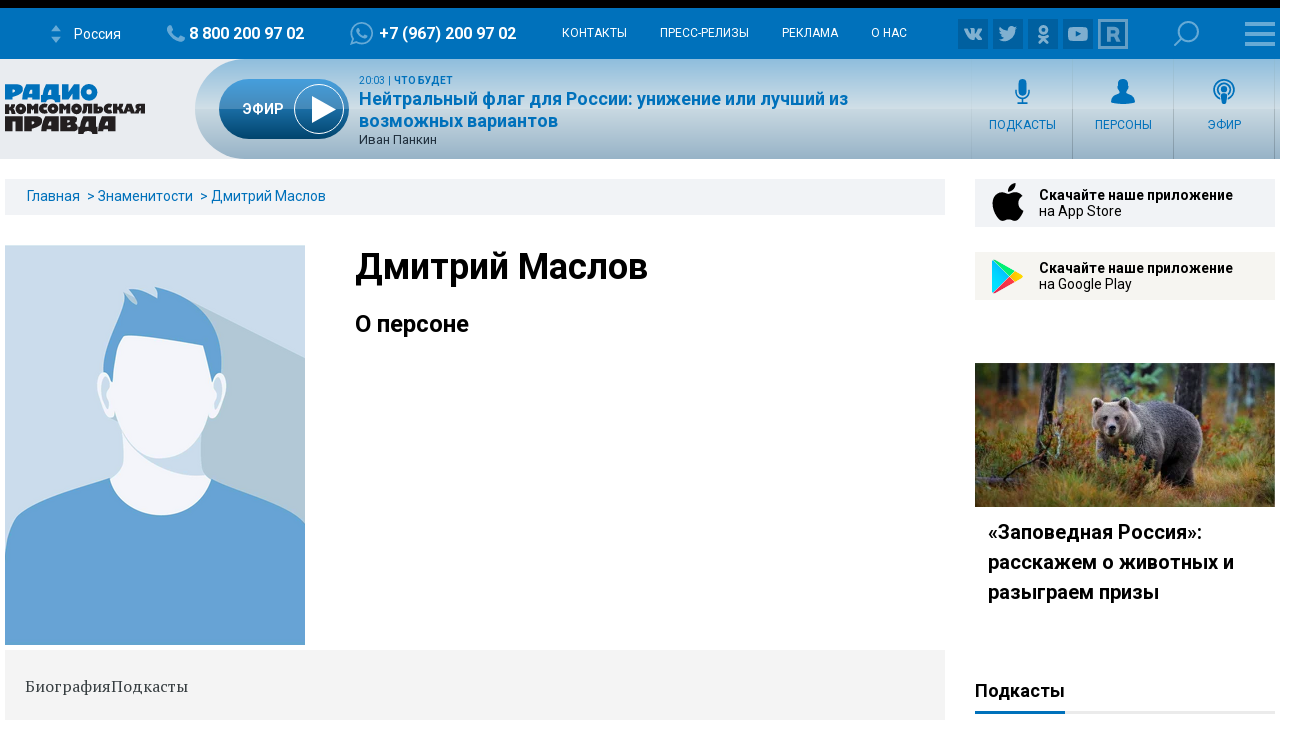

--- FILE ---
content_type: text/html; charset=utf-8
request_url: https://www.google.com/recaptcha/api2/aframe
body_size: 267
content:
<!DOCTYPE HTML><html><head><meta http-equiv="content-type" content="text/html; charset=UTF-8"></head><body><script nonce="Th8xb1s7UAK_FVm_mNgI7w">/** Anti-fraud and anti-abuse applications only. See google.com/recaptcha */ try{var clients={'sodar':'https://pagead2.googlesyndication.com/pagead/sodar?'};window.addEventListener("message",function(a){try{if(a.source===window.parent){var b=JSON.parse(a.data);var c=clients[b['id']];if(c){var d=document.createElement('img');d.src=c+b['params']+'&rc='+(localStorage.getItem("rc::a")?sessionStorage.getItem("rc::b"):"");window.document.body.appendChild(d);sessionStorage.setItem("rc::e",parseInt(sessionStorage.getItem("rc::e")||0)+1);localStorage.setItem("rc::h",'1769028765951');}}}catch(b){}});window.parent.postMessage("_grecaptcha_ready", "*");}catch(b){}</script></body></html>

--- FILE ---
content_type: text/css
request_url: https://radiokp.ru/sites/default/files/css/css_VvLB3TF7qugqzxf5tyBb-EwlpLzpjnt0-aPR0AhmhvQ.css?delta=0&language=ru&theme=kp&include=eJxdjlsOwjAMBC_U1Eeq3NqkEU5s5VEIpwcCCKk_a-2MVjIlXJAueoeRDmvFbZ-uBl50RXGldgnJv8hCLcYOq-h2dWj2Upr5LLyqF3Ym2M-qYyK-uwentzGlDUuF7x0Lzm-TkYJCS0HTjxpm9BltL0C5Gcr8J3NL1lYJZWeaxnbJvIWDM4zmvs19voic2lR6qRxhxcLTEfhWYOQclZrwEwBsazo
body_size: 75587
content:
/* @license GPL-2.0-or-later https://www.drupal.org/licensing/faq */
.text-align-left{text-align:left;}.text-align-right{text-align:right;}.text-align-center{text-align:center;}.text-align-justify{text-align:justify;}.align-left{float:left;}.align-right{float:right;}.align-center{display:block;margin-right:auto;margin-left:auto;}
.fieldgroup{padding:0;border-width:0;}
.container-inline div,.container-inline label{display:inline-block;}.container-inline .details-wrapper{display:block;}
.clearfix::after{display:table;clear:both;content:"";}
.js details:not([open]) .details-wrapper{display:none;}
.hidden{display:none;}.visually-hidden{position:absolute !important;overflow:hidden;clip:rect(1px,1px,1px,1px);width:1px;height:1px;word-wrap:normal;}.visually-hidden.focusable:active,.visually-hidden.focusable:focus-within{position:static !important;overflow:visible;clip:auto;width:auto;height:auto;}.invisible{visibility:hidden;}
.item-list__comma-list,.item-list__comma-list li{display:inline;}.item-list__comma-list{margin:0;padding:0;}.item-list__comma-list li::after{content:", ";}.item-list__comma-list li:last-child::after{content:"";}
.js .js-hide{display:none;}.js-show{display:none;}.js .js-show{display:block;}
.nowrap{white-space:nowrap;}
.position-container{position:relative;}
.reset-appearance{margin:0;padding:0;border:0 none;background:transparent;line-height:inherit;-webkit-appearance:none;appearance:none;}
.resize-none{resize:none;}.resize-vertical{min-height:2em;resize:vertical;}.resize-horizontal{max-width:100%;resize:horizontal;}.resize-both{max-width:100%;min-height:2em;resize:both;}
.system-status-counter__status-icon{display:inline-block;width:25px;height:25px;vertical-align:middle;}.system-status-counter__status-icon::before{display:block;width:100%;height:100%;content:"";background-repeat:no-repeat;background-position:center 2px;background-size:16px;}.system-status-counter__status-icon--error::before{background-image:url(/core/misc/icons/e32700/error.svg);}.system-status-counter__status-icon--warning::before{background-image:url(/core/misc/icons/e29700/warning.svg);}.system-status-counter__status-icon--checked::before{background-image:url(/core/misc/icons/73b355/check.svg);}
.system-status-report-counters__item{width:100%;margin-bottom:0.5em;padding:0.5em 0;text-align:center;white-space:nowrap;background-color:rgba(0,0,0,0.063);}@media screen and (min-width:60em){.system-status-report-counters{display:flex;flex-wrap:wrap;justify-content:space-between;}.system-status-report-counters__item--half-width{width:49%;}.system-status-report-counters__item--third-width{width:33%;}}
.system-status-general-info__item{margin-top:1em;padding:0 1em 1em;border:1px solid #ccc;}.system-status-general-info__item-title{border-bottom:1px solid #ccc;}
.tablesort{display:inline-block;width:16px;height:16px;background-size:100%;}.tablesort--asc{background-image:url(/core/misc/icons/787878/twistie-down.svg);}.tablesort--desc{background-image:url(/core/misc/icons/787878/twistie-up.svg);}
.views-align-left{text-align:left;}.views-align-right{text-align:right;}.views-align-center{text-align:center;}.views-view-grid .views-col{float:left;}.views-view-grid .views-row{float:left;clear:both;width:100%;}.views-display-link + .views-display-link{margin-left:0.5em;}
.kp-ad-place{overflow:hidden;}.kp-ad-place.on-render{display:-webkit-flex;-webkit-justify-content:center;-webkit-align-items:center;display:-webkit-box;display:-ms-flexbox;display:flex;-webkit-box-pack:center;-ms-flex-pack:center;justify-content:center;-webkit-box-align:center;-ms-flex-align:center;align-items:center}
.rkp-ask-q{background:#0071bb;color:#fff;font:bold 12px Roboto,sans-serif;padding:5px 13px 5px 21px;text-transform:uppercase;letter-spacing:1.2px;text-decoration:none;display:-webkit-flex;-webkit-justify-content:space-between;-webkit-align-items:center;display:flex;justify-content:space-between;align-items:center}.rkp-ask-q-img{background:url('[data-uri]') no-repeat right center;width:18px;height:18px;-moz-background-size:18px 18px;-o-background-size:18px 18px;-webkit-background-size:18px 18px;background-size:18px 18px;margin:5px 0 0 13px}
.external-app-link{display:block;font:normal 14px/16px "Roboto",sans-serif;text-decoration:none;color:#000;padding:8px 8px 8px 64px}.external-app-link .bold{font-weight:bold}
.external-app-link.app-store{background:#f1f3f6 url('[data-uri]') 17px 4px no-repeat;-moz-background-size:32px 38px;-o-background-size:32px 38px;-webkit-background-size:32px 38px;background-size:32px 38px}
.external-app-link.google-play{background:#f6f5f1 url('[data-uri]') 17px center no-repeat;-moz-background-size:31px 35px;-o-background-size:31px 35px;-webkit-background-size:31px 35px;background-size:31px 35px}
.external-app-link.zen{background:#fbdf34 url('[data-uri]') 17px center no-repeat;-moz-background-size:28px 28px;-o-background-size:28px 28px;-webkit-background-size:28px 28px;background-size:28px 28px}
.dna-vue-player{background-color:#0071bb;color:white;font-family:'Roboto',sans-serif;border-radius:15px}.dna-vue-player audio{display:none}.dna-vue-player .description *{font-size:12px}.dna-vue-player .description p{margin:0 0 10px;padding:0}.dna-vue-player .logo{fill:red}.dna-vue-player .title{margin-left:10px;width:calc(100% - 120px);text-align:center;white-space:nowrap;text-overflow:ellipsis;overflow:hidden;-webkit-box-flex:100000;-ms-flex-positive:100000;flex-grow:100000}.dna-vue-player .btn-action.download{padding:5px 5px 5px 15px}.dna-vue-player .share-container{background:white;width:350px;height:45px;height:auto;border-radius:15px;text-align:center;margin:0 auto 10px;padding:10px 0;position:relative}.dna-vue-player .x{position:absolute;right:5px;top:5px;color:#0071bb;font-size:15px;cursor:pointer}.dna-vue-player .loading-wait{background:url('[data-uri]') center center no-repeat;height:40px;background-size:contain}.dna-vue-player .load-more{text-align:center;cursor:pointer}.dna-vue-player .embed-content{display:-webkit-box;display:-ms-flexbox;display:flex;padding:0 20px;width:100%;-webkit-box-sizing:border-box;box-sizing:border-box}.dna-vue-player .embed-content input[type="text"],.dna-vue-player .embed-content input[type="button"]{height:35px}.dna-vue-player .embed-content input[type="text"]{border-radius:5px 0 0 5px;-webkit-box-flex:5;-ms-flex-positive:5;flex-grow:5;border:1px solid #c6d1db;background:#c6d1db;border-right:0}.dna-vue-player .embed-content input[type="button"]{border-radius:0 5px 5px 0;-webkit-box-flex:1;-ms-flex-positive:1;flex-grow:1;border:1px solid #0071bb;background:#0071bb;border-left:0;color:#fff;cursor:pointer}.player-progress{background-color:#d9d9f2;cursor:pointer;border-radius:10px}.player-bar{width:0%;height:5px;background-color:white;border-radius:10px}.btn-action{cursor:pointer;padding-top:10px;width:30px}.btn-ctn,.infos-ctn{display:-webkit-box;display:-ms-flexbox;display:flex;-webkit-box-align:center;-ms-flex-align:center;align-items:center;-webkit-box-pack:center;-ms-flex-pack:center;justify-content:center}.infos-ctn{padding-top:20px}.btn-ctn>div{padding:5px;margin-top:18px;margin-bottom:18px;text-align:center}.infos-ctn>div{margin-bottom:8px;color:white;-webkit-box-flex:1;-ms-flex-positive:1;flex-grow:1}.first-btn{margin-left:3px}.duration{margin-left:10px}.player-ctn{border-radius:15px;padding:10px;background-color:#0071bb;margin:auto}.playlist-track-ctn{display:-webkit-box;display:-ms-flexbox;display:flex;background-color:#00568d;margin-top:3px;border-radius:5px;cursor:pointer}.playlist-track-ctn>div{margin:10px}.playlist-info-track{width:80%}.playlist-info-track,.playlist-duration,.playlist-track-date{padding-top:7px;padding-bottom:7px;color:#00ffcf;font-size:14px;pointer-events:none}.playlist-ctn{margin-top:10px;padding-bottom:20px;max-height:550px;overflow-y:auto}.active-track{background:#0084dc;color:white !important;font-weight:bold}.active-track>.playlist-info-track,.active-track>.playlist-duration,.active-track>.playlist-btn-play{color:white !important}.playlist-btn-play{pointer-events:none;padding-top:5px;padding-bottom:5px}.fas{color:white;font-size:20px}.dna-vue-player-icon{background-position:center center;background-repeat:no-repeat;width:21px;height:21px;color:red}.dna-vue-player-icon.player .embed-type select{-moz-appearance:auto;-webkit-appearance:auto;appearance:auto;border:1px solid #0071bb;background:#0071bb;color:white;padding:0 10px;margin:5px 0;font-family:inherit;font-size:inherit}.dna-vue-player-icon.player-icon-step-backward{background-image:url('data:image/svg+xml,%3Csvg%20xmlns%3D%22http%3A%2F%2Fwww.w3.org%2F2000%2Fsvg%22%20aria-hidden%3D%22true%22%20class%3D%22step-backward%22%20data-icon%3D%22step-backward%22%20viewBox%3D%220%200%20448%20512%22%3E%3Cpath%20fill%3D%22%23fff%22%20d%3D%22M64%20468V44c0-6.6%205.4-12%2012-12h48c6.6%200%2012%205.4%2012%2012v176.4l195.5-181C352.1%2022.3%20384%2036.6%20384%2064v384c0%2027.4-31.9%2041.7-52.5%2024.6L136%20292.7V468c0%206.6-5.4%2012-12%2012H76c-6.6%200-12-5.4-12-12%22%2F%3E%3C%2Fsvg%3E')}.dna-vue-player-icon.player-icon-backward{background-image:url('data:image/svg+xml,%3Csvg%20xmlns%3D%22http%3A%2F%2Fwww.w3.org%2F2000%2Fsvg%22%20aria-hidden%3D%22true%22%20class%3D%22backward%22%20data-icon%3D%22backward%22%20viewBox%3D%220%200%20512%20512%22%3E%3Cpath%20fill%3D%22%23fff%22%20d%3D%22m11.5%20280.6%20192%20160c20.6%2017.2%2052.5%202.8%2052.5-24.6V96c0-27.4-31.9-41.8-52.5-24.6l-192%20160c-15.3%2012.8-15.3%2036.4%200%2049.2m256%200%20192%20160c20.6%2017.2%2052.5%202.8%2052.5-24.6V96c0-27.4-31.9-41.8-52.5-24.6l-192%20160c-15.3%2012.8-15.3%2036.4%200%2049.2%22%2F%3E%3C%2Fsvg%3E')}.dna-vue-player-icon.player-icon-play{background-image:url('data:image/svg+xml,%3Csvg%20xmlns%3D%22http%3A%2F%2Fwww.w3.org%2F2000%2Fsvg%22%20aria-hidden%3D%22true%22%20class%3D%22play%22%20data-icon%3D%22play%22%20viewBox%3D%220%200%20448%20512%22%3E%3Cpath%20fill%3D%22%23fff%22%20d%3D%22M424.4%20214.7%2072.4%206.6C43.8-10.3%200%206.1%200%2047.9V464c0%2037.5%2040.7%2060.1%2072.4%2041.3l352-208c31.4-18.5%2031.5-64.1%200-82.6%22%2F%3E%3C%2Fsvg%3E')}.dna-vue-player-icon.player-icon-pause{background-image:url('data:image/svg+xml,%3Csvg%20xmlns%3D%22http%3A%2F%2Fwww.w3.org%2F2000%2Fsvg%22%20aria-hidden%3D%22true%22%20class%3D%22pause%22%20data-icon%3D%22pause%22%20viewBox%3D%220%200%20448%20512%22%3E%3Cpath%20fill%3D%22%23fff%22%20d%3D%22M144%20479H48c-26.5%200-48-21.5-48-48V79c0-26.5%2021.5-48%2048-48h96c26.5%200%2048%2021.5%2048%2048v352c0%2026.5-21.5%2048-48%2048m304-48V79c0-26.5-21.5-48-48-48h-96c-26.5%200-48%2021.5-48%2048v352c0%2026.5%2021.5%2048%2048%2048h96c26.5%200%2048-21.5%2048-48%22%2F%3E%3C%2Fsvg%3E')}.dna-vue-player-icon.player-icon-forward{background-image:url('data:image/svg+xml,%3Csvg%20xmlns%3D%22http%3A%2F%2Fwww.w3.org%2F2000%2Fsvg%22%20aria-hidden%3D%22true%22%20class%3D%22forward%22%20data-icon%3D%22forward%22%20viewBox%3D%220%200%20512%20512%22%3E%3Cpath%20fill%3D%22%23fff%22%20d%3D%22m500.5%20231.4-192-160C287.9%2054.3%20256%2068.6%20256%2096v320c0%2027.4%2031.9%2041.8%2052.5%2024.6l192-160c15.3-12.8%2015.3-36.4%200-49.2m-256%200-192-160C31.9%2054.3%200%2068.6%200%2096v320c0%2027.4%2031.9%2041.8%2052.5%2024.6l192-160c15.3-12.8%2015.3-36.4%200-49.2%22%2F%3E%3C%2Fsvg%3E')}.dna-vue-player-icon.player-icon-step-forward{background-image:url('data:image/svg+xml,%3Csvg%20xmlns%3D%22http%3A%2F%2Fwww.w3.org%2F2000%2Fsvg%22%20aria-hidden%3D%22true%22%20class%3D%22step-forward%22%20data-icon%3D%22step-forward%22%20viewBox%3D%220%200%20448%20512%22%3E%3Cpath%20fill%3D%22%23fff%22%20d%3D%22M384%2044v424c0%206.6-5.4%2012-12%2012h-48c-6.6%200-12-5.4-12-12V291.6l-195.5%20181C95.9%20489.7%2064%20475.4%2064%20448V64c0-27.4%2031.9-41.7%2052.5-24.6L312%20219.3V44c0-6.6%205.4-12%2012-12h48c6.6%200%2012%205.4%2012%2012%22%2F%3E%3C%2Fsvg%3E')}.dna-vue-player-icon.player-icon-volume-up{background-image:url('data:image/svg+xml,%3Csvg%20xmlns%3D%22http%3A%2F%2Fwww.w3.org%2F2000%2Fsvg%22%20aria-hidden%3D%22true%22%20class%3D%22volume-up%22%20data-icon%3D%22volume-up%22%20viewBox%3D%220%200%20576%20512%22%3E%3Cpath%20fill%3D%22%23fff%22%20d%3D%22M215.03%2071.05%20126.06%20160H24c-13.26%200-24%2010.74-24%2024v144c0%2013.25%2010.74%2024%2024%2024h102.06l88.97%2088.95c15.03%2015.03%2040.97%204.47%2040.97-16.97V88.02c0-21.46-25.96-31.98-40.97-16.97m233.32-51.08c-11.17-7.33-26.18-4.24-33.51%206.95-7.34%2011.17-4.22%2026.18%206.95%2033.51%2066.27%2043.49%20105.82%20116.6%20105.82%20195.58S488.06%20408.1%20421.79%20451.59c-11.17%207.32-14.29%2022.34-6.95%2033.5%207.04%2010.71%2021.93%2014.56%2033.51%206.95C528.27%20439.58%20576%20351.33%20576%20256S528.27%2072.43%20448.35%2019.97M480%20256c0-63.53-32.06-121.94-85.77-156.24-11.19-7.14-26.03-3.82-33.12%207.46s-3.78%2026.21%207.41%2033.36C408.27%20165.97%20432%20209.11%20432%20256s-23.73%2090.03-63.48%20115.42c-11.19%207.14-14.5%2022.07-7.41%2033.36%206.51%2010.36%2021.12%2015.14%2033.12%207.46C447.94%20377.94%20480%20319.54%20480%20256m-141.77-76.87c-11.58-6.33-26.19-2.16-32.61%209.45-6.39%2011.61-2.16%2026.2%209.45%2032.61C327.98%20228.28%20336%20241.63%20336%20256c0%2014.38-8.02%2027.72-20.92%2034.81-11.61%206.41-15.84%2021-9.45%2032.61%206.43%2011.66%2021.05%2015.8%2032.61%209.45%2028.23-15.55%2045.77-45%2045.77-76.88s-17.54-61.32-45.78-76.86%22%2F%3E%3C%2Fsvg%3E')}.dna-vue-player-icon.player-icon-mute{background-image:url('data:image/svg+xml,%3Csvg%20xmlns%3D%22http%3A%2F%2Fwww.w3.org%2F2000%2Fsvg%22%20aria-hidden%3D%22true%22%20class%3D%22volume-mute%22%20data-icon%3D%22volume-mute%22%20viewBox%3D%220%200%20512%20512%22%3E%3Cpath%20fill%3D%22%23fff%22%20d%3D%22M215.03%2071.05%20126.06%20160H24c-13.26%200-24%2010.74-24%2024v144c0%2013.25%2010.74%2024%2024%2024h102.06l88.97%2088.95c15.03%2015.03%2040.97%204.47%2040.97-16.97V88.02c0-21.46-25.96-31.98-40.97-16.97M461.64%20256l45.64-45.64c6.3-6.3%206.3-16.52%200-22.82l-22.82-22.82c-6.3-6.3-16.52-6.3-22.82%200L416%20210.36l-45.64-45.64c-6.3-6.3-16.52-6.3-22.82%200l-22.82%2022.82c-6.3%206.3-6.3%2016.52%200%2022.82L370.36%20256l-45.63%2045.63c-6.3%206.3-6.3%2016.52%200%2022.82l22.82%2022.82c6.3%206.3%2016.52%206.3%2022.82%200L416%20301.64l45.64%2045.64c6.3%206.3%2016.52%206.3%2022.82%200l22.82-22.82c6.3-6.3%206.3-16.52%200-22.82z%22%2F%3E%3C%2Fsvg%3E')}.dna-vue-player-icon.player-icon-download{background-image:url('data:image/svg+xml,%3Csvg%20xmlns%3D%22http%3A%2F%2Fwww.w3.org%2F2000%2Fsvg%22%20aria-hidden%3D%22true%22%20class%3D%22download%22%20data-icon%3D%22download%22%20viewBox%3D%220%200%20512%20512%22%3E%3Cpath%20fill%3D%22%23fff%22%20d%3D%22M216%200h80c13.3%200%2024%2010.7%2024%2024v168h87.7c17.8%200%2026.7%2021.5%2014.1%2034.1L269.7%20378.3c-7.5%207.5-19.8%207.5-27.3%200L90.1%20226.1c-12.6-12.6-3.7-34.1%2014.1-34.1H192V24c0-13.3%2010.7-24%2024-24m296%20376v112c0%2013.3-10.7%2024-24%2024H24c-13.3%200-24-10.7-24-24V376c0-13.3%2010.7-24%2024-24h146.7l49%2049c20.1%2020.1%2052.5%2020.1%2072.6%200l49-49H488c13.3%200%2024%2010.7%2024%2024m-124%2088c0-11-9-20-20-20s-20%209-20%2020%209%2020%2020%2020%2020-9%2020-20m64%200c0-11-9-20-20-20s-20%209-20%2020%209%2020%2020%2020%2020-9%2020-20%22%2F%3E%3C%2Fsvg%3E')}.dna-vue-player-icon.player-icon-share{background-image:url('data:image/svg+xml,%3Csvg%20xmlns%3D%22http%3A%2F%2Fwww.w3.org%2F2000%2Fsvg%22%20aria-hidden%3D%22true%22%20class%3D%22share-alt%22%20data-icon%3D%22share-alt%22%20viewBox%3D%220%200%20448%20512%22%3E%3Cpath%20fill%3D%22%23fff%22%20d%3D%22M352%20320c-22.608%200-43.387%207.819-59.79%2020.895l-102.486-64.054a96.55%2096.55%200%200%200%200-41.683l102.486-64.054C308.613%20184.181%20329.392%20192%20352%20192c53.019%200%2096-42.981%2096-96S405.019%200%20352%200s-96%2042.981-96%2096c0%207.158.79%2014.13%202.276%2020.841L155.79%20180.895C139.387%20167.819%20118.608%20160%2096%20160c-53.019%200-96%2042.981-96%2096s42.981%2096%2096%2096c22.608%200%2043.387-7.819%2059.79-20.895l102.486%2064.054A96.3%2096.3%200%200%200%20256%20416c0%2053.019%2042.981%2096%2096%2096s96-42.981%2096-96-42.981-96-96-96%22%2F%3E%3C%2Fsvg%3E')}.dna-vue-player-icon.player-icon-doc-url-copy{background-image:url('data:image/svg+xml,%3Csvg%20xmlns%3D%22http%3A%2F%2Fwww.w3.org%2F2000%2Fsvg%22%20aria-hidden%3D%22true%22%20class%3D%22svg-inline--fa%20fa-file-upload%20fa-w-12%20fa-2x%22%20data-icon%3D%22file-upload%22%20viewBox%3D%220%200%20384%20512%22%3E%3Cpath%20fill%3D%22%23fff%22%20d%3D%22M224%20136V0H24C10.7%200%200%2010.7%200%2024v464c0%2013.3%2010.7%2024%2024%2024h336c13.3%200%2024-10.7%2024-24V160H248c-13.2%200-24-10.8-24-24m65.18%20216.01H224v80c0%208.84-7.16%2016-16%2016h-32c-8.84%200-16-7.16-16-16v-80H94.82c-14.28%200-21.41-17.29-11.27-27.36l96.42-95.7c6.65-6.61%2017.39-6.61%2024.04%200l96.42%2095.7c10.15%2010.07%203.03%2027.36-11.25%2027.36M377%20105%20279.1%207c-4.5-4.5-10.6-7-17-7H256v128h128v-6.1c0-6.3-2.5-12.4-7-16.9%22%2F%3E%3C%2Fsvg%3E')}.dna-vue-player-icon.player-icon-subscribe{cursor:pointer;background-image:url('data:image/svg+xml,%3Csvg%20xmlns%3D%22http%3A%2F%2Fwww.w3.org%2F2000%2Fsvg%22%20width%3D%2281.92%22%20height%3D%2281.92%22%20viewBox%3D%220%200%20256%20256%22%3E%3Cpath%20fill%3D%22%23fff%22%20stroke%3D%22%23fff%22%20d%3D%22M30%20199h196c0-3.34.42-17.48-.57-19.61-1.12-2.4-8.59-5.84-11.42-8.07-5.71-4.51-10.28-11.66-13.14-18.32-11.38-26.5-9.23-59.42-24.75-86-6.85-11.75-15.82-15.04-20.94-20.18-11.12-11.18-.94-26.83-20.18-33.22-1.93-.65-4.97-1.26-7-1.26s-5.07.61-7%201.26c-18.92%206.28-9.17%2022.55-20.1%2033.22-5.76%205.61-14.01%207.55-22.59%2023.18-13.26%2024.14-12.28%2057.55-22.74%2082-3.02%207.07-6.65%2013.61-12.58%2018.68-9.21%207.85-12.83%204.1-12.99%2013.32zm98-173.32c11.96%202.1%207.95%2015.38%200%2014.96-8.11-.42-11.72-12.9%200-14.96ZM9%20146l13-7c-2.8-9.84-6.38-10.71-7.83-26C12.38%2094.23%2025.15%2073.25%2041%2064l-7-13c-6.88%202.63-10.93%206.82-15.99%2012C7.08%2074.21.07%2090.26%200%20106v9c.06%2012.57%204.25%2019.97%209%2031Zm213-95c-1.33%202.76-5.63%209.26-5.13%2011.91.53%202.85%207.36%207.79%209.7%2010.26%205.38%205.67%209.69%2012.45%2012.17%2019.83%204.37%2011.71%204.07%2023.36%200%2035L234%20139l13%207c2.71-5.15%204.89-9.36%206.56-15%201.44-4.87%202.38-9.92%202.44-15%20.23-20.17-1.71-33.67-15.09-50-5.02-6.11-11.44-12.14-18.91-15ZM45%2071c-23.68%2016.01-26.57%2038.07-16%2063l13-7c-1.77-5.32-4.28-10.25-4.62-16-.65-10.67%206.75-21.8%2015.62-27zm165%200c-1.33%202.76-5.62%209.26-5.13%2011.91.44%202.38%204.87%205.9%206.6%208.1%202.93%203.72%205.14%208.44%206.37%2012.99%202.4%208.89-.43%2014.96-3.84%2023l13%207c2.75-6.48%204.78-10.84%205.71-18%202.3-17.58-6.06-37.41-22.71-45ZM100%20215c.36%2016.27%2010.58%2027.57%2027%2028.82%204.39.33%2011.18-1.18%2015-3.35%2010.59-6%2013.5-14.19%2015-25.47z%22%2F%3E%3C%2Fsvg%3E');background-size:contain}.btn-action.doc-url-copy{display:-webkit-box;display:-ms-flexbox;display:flex}
.audio-player-block{margin:0 0 0 auto;width:730px;max-width:100%;}@media all and (max-width:768px){.audio-player-block{margin:0 auto;max-width:99%;}}
.union-radio-player{display:none;}.page-front .block.views.views-blockdraggable-block-4,.page-front .block.kp-news.kp-news-news-list-front{margin-bottom:15px;}.page-node .block.views.views-blockdraggable-block-2{margin-bottom:0;}.page-front .kp-radio-union-player{margin-top:0;}.kp-radio-union-player{display:flex;justify-content:center;}.union-radio-play-btn-wr{background:url(/modules/custom/dna_kpradio/modules/kp_radio/img/union-logo.svg) left center no-repeat;display:block;position:relative;border:none;outline:none;padding-left:114px;width:170px;height:auto;cursor:pointer;}.union-radio-play-btn{display:block;background:url(/modules/custom/dna_kpradio/modules/kp_radio/img/up-on.svg) center center no-repeat;height:80px;width:auto;}.union-radio-play-btn.playing{background:url(/modules/custom/dna_kpradio/modules/kp_radio/img/up-off.svg) center center no-repeat;}@media (max-width:728px){#block-union-radio-player{display:none;}}@media (min-width:729px){#block-union-radio-player-bottom{display:none;}}
.paragraph--unpublished{background-color:#fff4f4;}
.rr-modal-wr{display:-webkit-flex;display:flex}.rr-modal-wr{-webkit-justify-content:center;justify-content:center}.rr-modal-x{cursor:pointer;-moz-user-select:-moz-none;-ms-user-select:none;-webkit-user-select:none;user-select:none}.rr-modal-mask,.rr-modal-wr{left:0;top:0;width:100%}.rr-modal-mask{background:rgba(233,236,240,0.63);height:100%;position:fixed;z-index:300}.rr-modal-wr{margin-top:11%;position:absolute;z-index:400}.rr-modal{-moz-box-shadow:0 0 30px rgba(0,0,0,0.3);-webkit-box-shadow:0 0 30px rgba(0,0,0,0.3);box-shadow:0 0 30px rgba(0,0,0,0.3);background:#fff;color:#21303e;padding:35px;position:relative}.rr-modal-x{height:30px;position:absolute;right:10px;top:10px;width:30px}.rr-modal-x:before,.rr-modal-x:after{background:#0071bb;content:' ';height:30px;left:14px;position:absolute;width:2px}.rr-modal-x:before{-moz-transform:rotate(45deg);-ms-transform:rotate(45deg);-webkit-transform:rotate(45deg);transform:rotate(45deg)}.rr-modal-x:after{-moz-transform:rotate(-45deg);-ms-transform:rotate(-45deg);-webkit-transform:rotate(-45deg);transform:rotate(-45deg)}.rr-follow-wr .rr-flw-fb{display:none}.rr-follow-wr .rr-flw-instagram{display:none}
@media (max-width: 939px){.rr-modal-wr{margin:0}
}
.r-l-m-mask{-moz-transition:opacity .3s ease;-o-transition:opacity .3s ease;-webkit-transition:opacity .3s ease;transition:opacity .3s ease;background:rgba(255,255,255,0.54);height:100%;left:0;position:fixed;top:0;width:100%;z-index:300}.r-l-m-cont{-moz-box-shadow:0 8px 10px rgba(0,0,0,0.16);-webkit-box-shadow:0 8px 10px rgba(0,0,0,0.16);box-shadow:0 8px 10px rgba(0,0,0,0.16);background:#edf0f5;border-top:5px solid #0071bb;left:0;padding:30px 20px 40px 40px;position:absolute;top:42px;z-index:400}.r-l-m-body{display:-webkit-flex;-webkit-justify-content:flex-start;-webkit-align-items:center;-webkit-flex-flow:row wrap;display:flex;justify-content:flex-start;align-items:center;flex-flow:row wrap}.r-l-m-body>div{margin:17px 0;-webkit-flex-basis:20%;flex-basis:20%}.r-l-m-close{cursor:pointer;float:right;height:35px;margin:5px 5px 0 0;position:relative;width:35px}.r-l-m-close::before,.r-l-m-close::after{background:#0071bb;content:'';height:35px;left:15px;position:absolute;width:4px}.r-l-m-close::before{-moz-transform:rotate(45deg);-ms-transform:rotate(45deg);-webkit-transform:rotate(45deg);transform:rotate(45deg)}.r-l-m-close::after{-moz-transform:rotate(-45deg);-ms-transform:rotate(-45deg);-webkit-transform:rotate(-45deg);transform:rotate(-45deg)}.r-l-m-enter{filter:progid:DXImageTransform.Microsoft.Alpha(Opacity=0);opacity:0}.r-l-m-leave-active{filter:progid:DXImageTransform.Microsoft.Alpha(Opacity=0);opacity:0}.r-l-m-enter .r-l-m-container,.r-l-m-leave-active .r-l-m-container{-moz-transform:scale(1.1);-ms-transform:scale(1.1);-webkit-transform:scale(1.1);transform:scale(1.1)}
.rr-h-menu,.rr-h-submenu,.rr-s-number,.rr-station-list,.rr-station-list>li,.rr-follow-wr,.rr-search-wr,.rr-large-menu,.rr-m-menu-wr,.rr-m-menu,.rr-m-submenu-wr,.rr-online-wr,.rr-m-submenu,.rr-m-submenu>li{display:-webkit-flex;display:flex}.rr-station-list,.rr-large-menu{-webkit-flex-wrap:wrap;flex-wrap:wrap}.rr-h-menu,.rr-m-menu,.rr-m-submenu-wr{-webkit-justify-content:space-between;justify-content:space-between}.rr-h-submenu{-webkit-justify-content:center;justify-content:center}.rr-search-wr{-webkit-justify-content:flex-end;justify-content:flex-end}.rr-s-number{-webkit-align-items:flex-end;align-items:flex-end}.rr-h-menu,.rr-m-menu,.rr-m-submenu-wr,.rr-online-wr{-webkit-align-items:center;align-items:center}.rr-m-menu-left,.rr-m-menu-right,.rr-online-wr{-webkit-flex-basis:100%;flex-basis:100%}.rr-station-list>li,.rr-station-list>li>div{-webkit-flex-basis:50%;flex-basis:50%}.rr-large-menu>li{-webkit-flex-basis:33.33%;flex-basis:33.33%}.rr-m-submenu>li>a{text-align:center}.rr-station-list>li>div:first-child{text-align:right}.rr-h-submenu>li,.rr-open-player,.rr-m-submenu>li,.rr-onair-podcast{text-transform:uppercase}.rr-station-list>li.active,.rr-open-player,.rr-onair-podcast,.rr-onair-title{font-weight:bold}.rr-h-menu-wr a,.rr-m-menu-wr a{text-decoration:none}.rr-search{text-indent:-119988px;overflow:hidden;text-align:left;text-transform:capitalize}.rr-phone,.rr-whatsapp{font:bold 16px/1.25 Roboto,sans-serif}.rr-h-menu-wr,.rr-m-menu{font:normal 14px/1.25 Roboto,sans-serif}.rr-h-submenu>li,.rr-m-submenu>li{font:normal 12px/1.25 Roboto,sans-serif}.rr-h-submenu>li>a,.rr-slct-station,.rr-station-list>li,.rr-phone,.rr-whatsapp,.rr-open-menu,.rr-m-submenu>li>a{cursor:pointer;-moz-user-select:-moz-none;-ms-user-select:none;-webkit-user-select:none;user-select:none}.rr-h-submenu,.rr-station-list,.rr-large-menu,.rr-m-submenu{list-style:none;margin:0;padding:0}.rr-h-submenu>li,.rr-station-list>li,.rr-large-menu>li,.rr-m-submenu>li{padding:0;margin:0}.rr-open-menu>div{height:4px;margin-top:6px;width:100%}.rr-open-menu>div:first-child{margin:0}.rr-logo-mbl{display:none}.rr-m-submenu-wr,.rr-m-menu-right{background:url('[data-uri]');background:-moz-linear-gradient(270deg,#8fbedd 0%,#d1dfe7 50%,#c9d9e2 50%,#97b3c7 100%);background:-webkit-linear-gradient(270deg,#8fbedd 0%,#d1dfe7 50%,#c9d9e2 50%,#97b3c7 100%);background:linear-gradient(180deg,#8fbedd 0%,#d1dfe7 50%,#c9d9e2 50%,#97b3c7 100%)}.rr-m-submenu>li::after,.rr-m-submenu>li:first-child::before{background:url('[data-uri]');background:-moz-linear-gradient(270deg,#8ebcd6 0%,#bfcbd1 50%,#aab9c0 50%,#7c94a5 100%);background:-webkit-linear-gradient(270deg,#8ebcd6 0%,#bfcbd1 50%,#aab9c0 50%,#7c94a5 100%);background:linear-gradient(180deg,#8ebcd6 0%,#bfcbd1 50%,#aab9c0 50%,#7c94a5 100%)}.rr-open-player{background:url('[data-uri]');background:-moz-linear-gradient(270deg,#469fdd 0%,#4589b8 50%,#1a6da4 50%,#01446d 100%);background:-webkit-linear-gradient(270deg,#469fdd 0%,#4589b8 50%,#1a6da4 50%,#01446d 100%);background:linear-gradient(180deg,#469fdd 0%,#4589b8 50%,#1a6da4 50%,#01446d 100%)}.rr-slct-station,.rr-phone,.rr-whatsapp{background-position:left center;background-repeat:no-repeat}.rr-ico-30,.rr-logo{background-position:center center;background-repeat:no-repeat}.rr-open-player>span{background-position:right center;background-repeat:no-repeat}.rr-flw-fb{background-image:url('[data-uri]')}.rr-flw-instagram{background-image:url('[data-uri]')}.rr-flw-ok{background-image:url('[data-uri]')}.rr-flw-twitter{background-image:url('[data-uri]')}.rr-flw-vk{background-image:url('[data-uri]')}.rr-flw-youtube{background-image:url('[data-uri]')}.rr-flw-rutube{background-image:url('[data-uri]')}.rr-phone{background-image:url('[data-uri]')}.rr-whatsapp{background-image:url('[data-uri]')}.rr-search{background-image:url('[data-uri]')}.rr-slct-station{background-image:url('[data-uri]')}.rr-logo{background-image:url('[data-uri]')}.rr-ico-arhive{background-image:url('[data-uri]')}.rr-ico-persons{background-image:url('[data-uri]')}.rr-ico-podcast{background-image:url('[data-uri]')}.rr-ico-programs{background-image:url('[data-uri]')}.rr-open-player>span{background-image:url('[data-uri]')}.rr-ico-video{background-image:url('[data-uri]')}.rr-h-menu-wr{background:#0071bb;color:#fff;height:51px}.rr-h-menu-wr a{color:inherit}.rr-h-menu{width:1270px;height:100%;margin:0 auto}.rr-h-submenu>li{margin-left:33px}.rr-h-submenu>li:first-child{margin-left:0}.rr-s-number{margin:15px 0}.rr-s-number .numeric-all{width:12px;height:24px;padding-right:1px}.rr-s-number .numeric-0{background-image:url('[data-uri]');background-repeat:no-repeat;-moz-background-size:11px 24px;-o-background-size:11px 24px;-webkit-background-size:11px 24px;background-size:11px 24px}.rr-s-number .numeric-1{background-image:url('[data-uri]');background-repeat:no-repeat;width:10px;-moz-background-size:7px 24px;-o-background-size:7px 24px;-webkit-background-size:7px 24px;background-size:7px 24px}.rr-s-number .numeric-2{background-image:url('[data-uri]');background-repeat:no-repeat;-moz-background-size:11px 24px;-o-background-size:11px 24px;-webkit-background-size:11px 24px;background-size:11px 24px}.rr-s-number .numeric-3{background-image:url('[data-uri]');background-repeat:no-repeat;-moz-background-size:11px 24px;-o-background-size:11px 24px;-webkit-background-size:11px 24px;background-size:11px 24px}.rr-s-number .numeric-4{background-image:url('[data-uri]');background-repeat:no-repeat;-moz-background-size:11px 24px;-o-background-size:11px 24px;-webkit-background-size:11px 24px;background-size:11px 24px;background-size:12px}.rr-s-number .numeric-5{background-image:url('[data-uri]');background-repeat:no-repeat;-moz-background-size:11px 24px;-o-background-size:11px 24px;-webkit-background-size:11px 24px;background-size:11px 24px}.rr-s-number .numeric-6{background-image:url('[data-uri]');background-repeat:no-repeat;-moz-background-size:11px 24px;-o-background-size:11px 24px;-webkit-background-size:11px 24px;background-size:11px 24px}.rr-s-number .numeric-7{background-image:url('[data-uri]');background-repeat:no-repeat;-moz-background-size:11px 24px;-o-background-size:11px 24px;-webkit-background-size:11px 24px;background-size:11px 24px}.rr-s-number .numeric-8{background-image:url('[data-uri]');background-repeat:no-repeat;-moz-background-size:11px 24px;-o-background-size:11px 24px;-webkit-background-size:11px 24px;background-size:11px 24px}.rr-s-number .numeric-9{background-image:url('[data-uri]');background-repeat:no-repeat;-moz-background-size:11px 24px;-o-background-size:11px 24px;-webkit-background-size:11px 24px;background-size:11px 24px}.rr-s-number .numeric-point{background-image:url('[data-uri]');background-repeat:no-repeat;height:5px;width:6px;-moz-background-size:5px 5px;-o-background-size:5px 5px;-webkit-background-size:5px 5px;background-size:5px 5px}.rr-slct-station{-moz-background-size:10px 18px;-o-background-size:10px 18px;-webkit-background-size:10px 18px;background-size:10px 18px;height:18px;line-height:18px;padding-left:23px}.rr-station-search{margin:20px auto;width:50%}.rr-station-list{width:870px;font-size:18px;line-height:30px}.rr-station-list>li>div:first-child{margin-right:20px;color:#0071bb}.rr-phone{-moz-background-size:18px 17px;-o-background-size:18px 17px;-webkit-background-size:18px 17px;background-size:18px 17px;padding-left:22px}.rr-whatsapp{-moz-background-size:23px 23px;-o-background-size:23px 23px;-webkit-background-size:23px 23px;background-size:23px 23px;display:block;height:23px;line-height:23px;padding-left:29px}.rr-follow-wr>a{margin-left:5px}.rr-follow-wr>a:first-child{margin-left:0}.rr-ico-30{-moz-background-size:30px 30px;-o-background-size:30px 30px;-webkit-background-size:30px 30px;background-size:30px 30px;height:30px;width:30px}.rr-ico-30:hover,.rr-ico-30:focus,.rr-ico-30:active{background-color:#0063a4}.rr-search{-moz-background-size:25px 25px;-o-background-size:25px 25px;-webkit-background-size:25px 25px;background-size:25px 25px;display:block;height:25px;width:25px}.rr-open-menu{width:30px}.rr-open-menu>div{background:#66aad6}.rr-large-menu{width:870px}.rr-large-menu>li{font-size:18px;line-height:40px}.rr-large-menu>li>a{color:#21303E;padding:3px 6px}.rr-large-menu>li>a.rr-hot-topic{color:#fff;background:#d52b1e}.rr-large-menu>li>a.rr-cold-topic{color:#fff;background:#0071bb}.rr-large-menu>li>a.rr-blue-topic{color:white;background:#1A315B}.rr-m-menu-wr{background:#e9ecf0;overflow:hidden}.rr-m-menu{min-width:1270px}.rr-logo{-moz-background-size:140px 50px;-o-background-size:140px 50px;-webkit-background-size:140px 50px;background-size:140px 50px;width:140px;height:50px}.rr-m-submenu-wr{-moz-border-radius:50px 0 0 50px;-webkit-border-radius:50px;border-radius:50px 0 0 50px;height:100px;width:1080px}.rr-online-wr{height:60px;margin:0 24px}.rr-open-player{-moz-border-radius:30px;-webkit-border-radius:30px;border-radius:30px}.rr-open-player>span{-moz-background-size:50px 50px;-o-background-size:50px 50px;-webkit-background-size:50px 50px;background-size:50px 50px;display:block;height:50px;line-height:50px;margin:5px 5px 5px 24px;padding-right:60px}.rr-onair-info-wr{margin-left:10px}.rr-m-submenu>li::after,.rr-m-submenu>li:first-child::before{content:"";width:1px;height:100%}.rr-m-submenu>li:first-child::before{filter:progid:DXImageTransform.Microsoft.Alpha(Opacity=20);opacity:.2}.rr-m-submenu>li>a{height:41px;padding-top:59px;width:100px;background-position:center 20px;background-repeat:no-repeat}.rr-onair-date,.rr-onair-dlmtr,.rr-onair-podcast{font-size:10px}.rr-onair-title{font-size:18px;max-height:45px;overflow:hidden}.rr-onair-title a{color:inherit}.rr-onair-actors{font-size:13px;max-height:17px;overflow:hidden}.rr-ico-podcast{-moz-background-size:22px 25px;-o-background-size:22px 25px;-webkit-background-size:22px 25px;background-size:22px 25px}.rr-ico-programs{-moz-background-size:15px 25px;-o-background-size:15px 25px;-webkit-background-size:15px 25px;background-size:15px 25px}.rr-ico-persons{-moz-background-size:24px 25px;-o-background-size:24px 25px;-webkit-background-size:24px 25px;background-size:24px 25px}.rr-ico-arhive{-moz-background-size:28px 25px;-o-background-size:28px 25px;-webkit-background-size:28px 25px;background-size:28px 25px}.rr-ico-video{-moz-background-size:24px 15px;-o-background-size:24px 15px;-webkit-background-size:24px 15px;background-size:24px 15px;background-position-y:26px !important}.rr-open-player{color:#fff}.rr-onair-date,.rr-onair-dlmtr,.rr-onair-title{color:#0071bb}.rr-onair-podcast,.rr-onair-actors{color:#21303e}.rr-m-submenu>li>a.rr-20-ideas{display:inline-block;margin:0;padding:0;width:102px;height:100px;background:url(/modules/custom/dna_kpradio/modules/radio_reciver/img/20ideas-btnd2.png) center center no-repeat}@media (max-width:939px){.rr-m-submenu>li>a.rr-20-ideas{width:80px;height:67px;background:url(/modules/custom/dna_kpradio/modules/radio_reciver/img/20ideas-btnm.png) center center no-repeat}}
@media (max-width: 1269px){.rr-whatsapp{display:none}.rr-h-menu{width:1000px}.rr-h-submenu>li{margin-left:25px}.rr-m-menu{min-width:1000px}.rr-m-submenu-wr{width:840px}.rr-m-submenu>li{font-size:11px}.rr-m-submenu>li>a{width:90px}
}
@media (max-width: 1059px){.rr-h-menu{width:940px}.rr-h-submenu>li{margin-left:15px}.rr-m-menu{min-width:940px}.rr-m-submenu-wr{width:790px}.rr-m-submenu>li>a{width:80px}
}
@media (max-width: 939px){.rr-station-list>li,.rr-large-menu>li{-webkit-flex-basis:100%;flex-basis:100%}.rr-slct-station-wr,.rr-phone-wr,.rr-search-wr{-webkit-flex-grow:1;flex-grow:1}.rr-h-submenu{-webkit-flex-grow:14;flex-grow:14}.rr-follow-wr,.rr-logo,.rr-m-menu-left,.rr-m-menu-right{display:none}.rr-logo-mbl{background-position:center center;background-repeat:no-repeat}.rr-logo-mbl{background-image:url('[data-uri]')}.rr-h-menu-wr{background:#e9ecf0;color:#0071bb;height:45px}.rr-h-menu{width:100%}.rr-s-number{margin-left:12px}.rr-s-number .numeric-0{background-image:url('[data-uri]')}.rr-s-number .numeric-1{background-image:url('[data-uri]')}.rr-s-number .numeric-2{background-image:url('[data-uri]')}.rr-s-number .numeric-3{background-image:url('[data-uri]')}.rr-s-number .numeric-4{background-image:url('[data-uri]')}.rr-s-number .numeric-5{background-image:url('[data-uri]')}.rr-s-number .numeric-6{background-image:url('[data-uri]')}.rr-s-number .numeric-7{background-image:url('[data-uri]')}.rr-s-number .numeric-8{background-image:url('[data-uri]')}.rr-s-number .numeric-9{background-image:url('[data-uri]')}.rr-s-number .numeric-point{background-image:url('[data-uri]')}.rr-logo-mbl{display:block;-moz-background-size:59px 21px;-o-background-size:59px 21px;-webkit-background-size:59px 21px;background-size:59px 21px;width:59px;height:21px;margin-left:20px}.rr-slct-station-wr{margin-left:15px}.rr-slct-station{-moz-background-size:7px 12px;-o-background-size:7px 12px;-webkit-background-size:7px 12px;background-size:7px 12px;padding-left:13px;font-size:13px}.rr-station-search{width:75%}.rr-station-list{width:auto}.rr-open-menu{margin-right:20px;width:27px}.rr-open-menu>div{background:#0071bb}.rr-large-menu{width:auto}.rr-phone-wr{margin-left:30px}.rr-phone{font-weight:normal;font-size:13px;background:none;padding:0}.rr-h-submenu>li{font-size:11px}.rr-search{margin-right:10px}.rr-m-menu-wr{right:0;display:flex;overflow:hidden;width:100%;position:fixed;bottom:0;left:0;height:88px;box-sizing:border-box;z-index:999999999999999 !important;max-width:100%;margin:0}.rr-m-menu-wr .rr-m-menu{min-width:100%;max-width:100%;overflow:hidden;box-sizing:border-box;margin:0}.rr-m-menu-wr .rr-m-submenu-wr{display:flex;overflow:hidden;width:100%;height:88px;padding-top:0;box-sizing:border-box;z-index:400;position:relative;-moz-border-radius:0;-webkit-border-radius:0;border-radius:0;max-width:100%;margin:0}.rr-online-wr{padding-top:21px;height:88px;box-sizing:border-box;max-width:100%;overflow:hidden;margin:0}.views-infinite-scroll-content-wrapper{overflow:hidden}.rr-onair-title{bottom:67px;font-size:11px;line-height:11px;left:0;overflow:hidden;padding:5px;position:fixed;width:100%}.rr-open-player{text-align:center;width:140px;height:44px}.rr-open-player>span{-moz-background-size:38px 38px;-o-background-size:38px 38px;-webkit-background-size:38px 38px;background-size:38px 38px;height:38px;line-height:38px;margin:3px 3px 3px 13px;padding-right:42px;font-size:12px}.rr-m-submenu{position:absolute;right:0;bottom:0px;z-index:401;width:107px;height:67px;overflow:hidden}.rr-m-submenu>li{font-size:7px}.rr-m-submenu>li>a{box-sizing:border-box;height:67px;padding-top:40px;width:52px;background-position:center 10px}.rr-ico-podcast{-moz-background-size:16px 19px;-o-background-size:16px 19px;-webkit-background-size:16px 19px;background-size:16px 19px}.rr-ico-programs{-moz-background-size:11px 19px;-o-background-size:11px 19px;-webkit-background-size:11px 19px;background-size:11px 19px}.rr-ico-persons{-moz-background-size:18px 19px;-o-background-size:18px 19px;-webkit-background-size:18px 19px;background-size:18px 19px}.rr-ico-arhive{-moz-background-size:21px 19px;-o-background-size:21px 19px;-webkit-background-size:21px 19px;background-size:21px 19px}.rr-ico-video{background-position-y:16px !important;-moz-background-size:18px 11px;-o-background-size:18px 11px;-webkit-background-size:18px 11px;background-size:18px 11px}.rr-onair-title{background:#cddae3}
}
@media (max-width: 679px){.rr-phone-wr{-webkit-flex-grow:14;flex-grow:14}.rr-h-submenu{display:none}
}
@media (max-width: 639px){.rr-onair-info-wr{display:flex;flex-direction:row;flex-wrap:nowrap;box-sizing:border-box;width:100%;position:absolute;left:0;bottom:67px;margin:0;height:21px;overflow:hidden;padding-left:5px;max-width:100%}.rr-onair-info-wr>div{font-size:8px;white-space:nowrap;padding:5px;width:auto;height:21px;max-width:100%;box-sizing:border-box}.rr-onair-info-wr>div>span{font-size:8px}.rr-onair-info-wr .rr-onair-actors{width:auto;overflow:hidden;white-space:nowrap;max-height:21px}.rr-onair-title{position:static}.rr-onair-title a{max-width:100%;overflow:hidden;font-size:8px;line-height:10px}.rr-onair-info-wr{background:#cddae3}
}
@media (max-width: 419px){.rr-phone-wr{display:none}
}
@media (max-width: 374px){.rr-online-wr{padding-top:21px;height:88px;box-sizing:border-box;max-width:100%;overflow:hidden;margin:0}.rr-open-player{width:calc(100% - 230px);position:absolute;left:10px;bottom:10px}.rr-onair-info-wr-first{display:none}
}
@media (max-width: 314px){.rr-open-player>span{margin:3px;padding:0;min-width:38px;text-indent:-119988px;overflow:hidden;text-align:left;text-transform:capitalize}
}


--- FILE ---
content_type: text/css
request_url: https://radiokp.ru/sites/default/files/css/css_WqiEoeuQGqagcovlQatLzyPLGcKo0hmJiC3VQKA1hMc.css?delta=3&language=ru&theme=kp&include=eJxdjlsOwjAMBC_U1Eeq3NqkEU5s5VEIpwcCCKk_a-2MVjIlXJAueoeRDmvFbZ-uBl50RXGldgnJv8hCLcYOq-h2dWj2Upr5LLyqF3Ym2M-qYyK-uwentzGlDUuF7x0Lzm-TkYJCS0HTjxpm9BltL0C5Gcr8J3NL1lYJZWeaxnbJvIWDM4zmvs19voic2lR6qRxhxcLTEfhWYOQclZrwEwBsazo
body_size: 61027
content:
/* @license GPL-2.0-or-later https://www.drupal.org/licensing/faq */
.podcast-links-wrap,.podcast-h-pref,.node.sitebarlist,.node.bolshepoteme,.kp-infinite-scroll-s .layer-addition-info,.kp-infinite-scroll-s,.node.teaser.medium,.node.full,.tns-nav,.tns-controls,.block.core.local-tasks-block ul,.fx,.text .embed-center,.person-avatar,.recent-on-site-front,.js-pager__items,.zipbanner,.teaser-setka,.use-search-form .views-exposed-form,.grid-node{display:-webkit-box;display:-ms-flexbox;display:flex}.podcast-links-wrap,.podcast-h-pref,.tns-controls,.fx-ai-center,.person-avatar,.js-pager__items{-webkit-box-align:center;-ms-flex-align:center;align-items:center}.node.sitebarlist{-webkit-box-align:start;-ms-flex-align:start;align-items:flex-start}.podcast-h-pref,.node.full,.tns-controls,.fx-jc-between,.recent-on-site-front,.teaser-setka{-webkit-box-pack:justify;-ms-flex-pack:justify;justify-content:space-between}.podcast-h-wrap .podcast-links-wrap,.podcast-links-wrap,.tns-nav,.text .embed-center,.js-pager__items,.grid-node{-webkit-box-pack:center;-ms-flex-pack:center;justify-content:center}.zipbanner{-webkit-box-pack:end;-ms-flex-pack:end;justify-content:flex-end}.node.full{-webkit-box-orient:horizontal;-webkit-box-direction:reverse;-ms-flex-direction:row-reverse;flex-direction:row-reverse}.podcast-links-wrap,.podcast-h-pref,.kp-infinite-scroll-s,.node.full,.block.core.local-tasks-block ul,.recent-on-site-front,.teaser-setka{-ms-flex-wrap:wrap;flex-wrap:wrap}.use-search-form .views-exposed-form .form-actions{-webkit-box-flex:1;-ms-flex-positive:1;flex-grow:1}.use-search-form .views-exposed-form .form-item{-webkit-box-flex:5;-ms-flex-positive:5;flex-grow:5}.form-actions .button{font-weight:bold}.podcast-apple-lnk,.podcast-google-lnk,.podcast-youtube-lnk,.podcast-yandex-lnk,.podcast-castbox-lnk,.podcast-spotify-lnk,.podcast-telegram-lnk,.tns-outer button{text-indent:100%;white-space:nowrap;overflow:hidden}.form-actions .button,input[type=text],input[type=password],input[type=email],textarea{border-radius:3px}.podcast-apple-lnk{background-image:url('data:image/svg+xml,%3Csvg%20xmlns%3D%22http%3A%2F%2Fwww.w3.org%2F2000%2Fsvg%22%20viewBox%3D%220%200%20149.1%2026.755%22%3E%3Cpath%20d%3D%22M38.193%2020.403H33.46l-1.137%203.356h-2.005l4.483-12.418h2.083l4.484%2012.418h-2.04zm-4.243-1.549h3.752l-1.85-5.447H35.8zm17.1.379c0%202.814-1.506%204.621-3.778%204.621-1.29%200-2.315-.577-2.849-1.584h-.043v4.485h-1.858v-12.05h1.798v1.506h.035c.516-.971%201.618-1.6%202.882-1.6%202.298%200%203.813%201.816%203.813%204.622m-1.91%200c0-1.833-.947-3.038-2.393-3.038-1.42%200-2.375%201.23-2.375%203.038%200%201.824.955%203.046%202.375%203.046%201.446%200%202.393-1.196%202.393-3.046m11.875%200c0%202.814-1.506%204.621-3.778%204.621-1.29%200-2.315-.577-2.849-1.584h-.043v4.485h-1.858v-12.05h1.798v1.506h.035c.516-.971%201.618-1.6%202.882-1.6%202.298%200%203.813%201.816%203.813%204.622m-1.91%200c0-1.833-.947-3.038-2.393-3.038-1.42%200-2.375%201.23-2.375%203.038%200%201.824.955%203.046%202.375%203.046%201.445%200%202.393-1.196%202.393-3.046m3.415-7.891h1.86V23.76h-1.86zM74.055%2021.1c-.25%201.644-1.85%202.772-3.898%202.772-2.634%200-4.269-1.765-4.269-4.596%200-2.84%201.644-4.682%204.19-4.682%202.505%200%204.08%201.72%204.08%204.466v.637h-6.394v.112c0%201.549.973%202.565%202.436%202.565%201.032%200%201.841-.49%202.09-1.274zm-6.282-2.702h4.526c-.043-1.386-.93-2.298-2.22-2.298-1.283%200-2.211.93-2.306%202.298m16.284-7.056c2.41%200%204.088%201.661%204.088%204.08%200%202.426-1.713%204.095-4.148%204.095h-2.668v4.243H79.4V11.342zM81.328%2017.9h2.212c1.678%200%202.633-.905%202.633-2.47s-.955-2.462-2.624-2.462h-2.22zm7.496%201.333c0-2.849%201.678-4.639%204.294-4.639%202.625%200%204.295%201.79%204.295%204.639%200%202.856-1.661%204.639-4.295%204.639s-4.294-1.783-4.294-4.639m6.695%200c0-1.954-.895-3.107-2.401-3.107s-2.401%201.162-2.401%203.107c0%201.962.895%203.106%202.4%203.106s2.402-1.144%202.402-3.106m3.198%200c0-2.797%201.54-4.622%203.786-4.622%201.3%200%202.324.602%202.84%201.6h.035v-4.87h1.867V23.76h-1.807v-1.54h-.034c-.534%201.033-1.567%201.635-2.883%201.635-2.264%200-3.804-1.824-3.804-4.621m1.901%200c0%201.858.948%203.046%202.393%203.046%201.429%200%202.384-1.205%202.384-3.046%200-1.825-.955-3.038-2.384-3.038-1.445%200-2.393%201.196-2.393%203.038m14.532-1.413c-.163-.955-.912-1.669-2.134-1.669-1.428%200-2.376%201.196-2.376%203.081%200%201.928.956%203.09%202.393%203.09%201.153%200%201.91-.577%202.117-1.627h1.79c-.206%201.901-1.73%203.176-3.924%203.176-2.582%200-4.268-1.765-4.268-4.639%200-2.814%201.686-4.639%204.25-4.639%202.324%200%203.77%201.463%203.925%203.227zm2.93%203.365c0-1.583%201.213-2.54%203.364-2.668l2.479-.138v-.688c0-1.007-.662-1.575-1.79-1.575-1.033%200-1.755.49-1.902%201.274h-1.738c.052-1.636%201.574-2.797%203.692-2.797%202.16%200%203.588%201.179%203.588%202.96v6.205h-1.78v-1.49h-.044c-.525%201.008-1.67%201.645-2.857%201.645-1.773%200-3.012-1.101-3.012-2.728m5.843-.817v-.698l-2.229.138c-1.11.07-1.738.55-1.738%201.325%200%20.792.654%201.309%201.652%201.309%201.3%200%202.315-.896%202.315-2.074m7.037-5.766c2.006%200%203.442%201.11%203.485%202.71h-1.747c-.077-.8-.756-1.29-1.79-1.29-1.006%200-1.677.464-1.677%201.17%200%20.542.447.903%201.385%201.136l1.524.353c1.824.439%202.512%201.11%202.512%202.436%200%201.634-1.548%202.754-3.76%202.754-2.135%200-3.572-1.094-3.71-2.747h1.842c.13.87.826%201.334%201.954%201.334%201.11%200%201.807-.456%201.807-1.178%200-.56-.344-.86-1.29-1.102l-1.619-.395c-1.636-.397-2.462-1.232-2.462-2.488%200-1.6%201.438-2.693%203.546-2.693m7.73-2.04v2.143h1.722v1.471h-1.722v4.991c0%20.776.345%201.137%201.102%201.137.19%200%20.49-.026.61-.043v1.463c-.205.052-.618.086-1.031.086-1.833%200-2.548-.688-2.548-2.444v-5.19h-1.317v-1.471h1.317v-2.143zm6.72%202.04c2.006%200%203.442%201.11%203.485%202.71h-1.747c-.077-.8-.756-1.29-1.79-1.29-1.006%200-1.677.464-1.677%201.17%200%20.542.447.903%201.385%201.136l1.524.353c1.824.439%202.512%201.11%202.512%202.436%200%201.634-1.548%202.754-3.76%202.754-2.135%200-3.572-1.094-3.71-2.747h1.841c.13.87.827%201.334%201.955%201.334%201.11%200%201.807-.456%201.807-1.178%200-.56-.344-.86-1.29-1.102l-1.619-.395c-1.636-.397-2.462-1.232-2.462-2.488%200-1.6%201.438-2.693%203.546-2.693%22%2F%3E%3ClinearGradient%20id%3D%22a%22%20x1%3D%2212.582%22%20x2%3D%2212.582%22%20y1%3D%220%22%20y2%3D%2225.163%22%20gradientUnits%3D%22userSpaceOnUse%22%3E%3Cstop%20offset%3D%220%22%20style%3D%22stop-color%3A%23f452ff%22%2F%3E%3Cstop%20offset%3D%221%22%20style%3D%22stop-color%3A%23832bc1%22%2F%3E%3C%2FlinearGradient%3E%3Cpath%20fill%3D%22url%28%23a%29%22%20fill-rule%3D%22evenodd%22%20d%3D%22M24.665%2021.81c-.245.621-.809%201.496-1.61%202.112a5.3%205.3%200%200%201-1.771.921c-.808.24-1.803.32-3.041.32H6.92c-1.239%200-2.234-.08-3.041-.32a5.3%205.3%200%200%201-1.772-.92c-.8-.617-1.365-1.492-1.61-2.113C.006%2020.558%200%2019.138%200%2018.243V6.92c0-.894.005-2.314.498-3.566.244-.622.809-1.496%201.61-2.113a5.3%205.3%200%200%201%201.77-.92C4.687.08%205.682%200%206.92%200h11.323c1.238%200%202.233.08%203.041.32.758.224%201.31.565%201.772.92.8.617%201.364%201.491%201.609%202.113.493%201.252.498%202.672.498%203.566v11.323c0%20.895-.005%202.315-.498%203.567%22%20clip-rule%3D%22evenodd%22%2F%3E%3Cpath%20fill%3D%22none%22%20d%3D%22M24.665%2021.81c-.245.621-.809%201.496-1.61%202.112a5.3%205.3%200%200%201-1.771.921c-.808.24-1.803.32-3.041.32H6.92c-1.239%200-2.234-.08-3.041-.32a5.3%205.3%200%200%201-1.772-.92c-.8-.617-1.365-1.492-1.61-2.113C.006%2020.558%200%2019.138%200%2018.243V6.92c0-.894.005-2.314.498-3.566.244-.622.809-1.496%201.61-2.113a5.3%205.3%200%200%201%201.77-.92C4.687.08%205.682%200%206.92%200h11.323c1.238%200%202.233.08%203.041.32.758.224%201.31.565%201.772.92.8.617%201.364%201.491%201.609%202.113.493%201.252.498%202.672.498%203.566v11.323c0%20.895-.005%202.315-.498%203.567%22%20clip-rule%3D%22evenodd%22%2F%3E%3Cpath%20fill%3D%22%23FFF%22%20d%3D%22M14.406%2014.463c-.378-.398-1.04-.654-1.824-.654s-1.446.256-1.823.654a1.16%201.16%200%200%200-.335.725c-.063.588-.027%201.094.042%201.903.065.771.19%201.8.352%202.847.116.746.21%201.148.296%201.436.138.467.657.875%201.468.875s1.33-.408%201.469-.875c.086-.288.18-.69.295-1.436a44%2044%200%200%200%20.353-2.847c.069-.81.105-1.316.041-1.903a1.16%201.16%200%200%200-.334-.725m-3.881-3.547a2.06%202.06%200%201%200%204.119%200%202.06%202.06%200%200%200-4.12%200m2.034-8.127c-4.817.013-8.763%203.92-8.823%208.737-.048%203.9%202.442%207.238%205.92%208.461.084.03.17-.04.157-.129a51%2051%200%200%201-.129-.906.3.3%200%200%200-.179-.24c-2.748-1.2-4.668-3.957-4.637-7.15.04-4.19%203.462-7.607%207.653-7.641%204.284-.035%207.78%203.44%207.78%207.716%200%203.161-1.911%205.884-4.638%207.075a.3.3%200%200%200-.179.24q-.06.451-.128.906a.118.118%200%200%200%20.157.13c3.444-1.212%205.92-4.498%205.92-8.35%200-4.888-3.983-8.863-8.874-8.85m-.16%204.06a4.8%204.8%200%200%201%204.985%204.791%204.78%204.78%200%200%201-1.516%203.495.37.37%200%200%200-.115.288c.018.33.012.65-.01%201.01a.117.117%200%200%200%20.181.104%205.93%205.93%200%200%200%202.592-4.897%205.934%205.934%200%200%200-6.162-5.923C9.218%205.838%206.7%208.424%206.66%2011.563a5.93%205.93%200%200%200%202.592%204.975.116.116%200%200%200%20.181-.104%209%209%200%200%201-.01-1.01.37.37%200%200%200-.115-.288%204.78%204.78%200%200%201-1.515-3.624A4.81%204.81%200%200%201%2012.4%206.848%22%2F%3E%3Cpath%20d%3D%22M30.647%204.512c0-1.964%201.045-3.177%202.728-3.177%201.334%200%202.366.865%202.518%202.098h-.936c-.177-.743-.785-1.22-1.582-1.22-1.087%200-1.767.884-1.767%202.298%200%201.41.68%202.296%201.771%202.296.801%200%201.41-.432%201.578-1.116h.936c-.168%201.195-1.163%201.993-2.514%201.993-1.683%200-2.732-1.213-2.732-3.173m6.203%203.073a.9.9%200%200%201-.31-.051v-.844a1%201%200%200%200%20.243.034c.445%200%20.604-.533.659-1.322l.16-2.433h3.146v4.569h-.902v-3.81h-1.448l-.126%201.72c-.087%201.3-.41%202.137-1.422%202.137m5.49%201.59v-.777c.071.013.21.017.294.017.428%200%20.67-.176.826-.638l.068-.223-1.654-4.585h.982l1.146%203.63h.071l1.142-3.63h.956l-1.703%204.758c-.39%201.112-.823%201.47-1.754%201.47-.076%200-.29-.01-.374-.022m4.957-6.206h.903v3.81h1.573v-3.81h.902v3.81h1.574v-3.81h.902v4.569h-5.854zm7.104%203.277c0-.822.612-1.297%201.7-1.364l1.237-.072v-.394c0-.483-.319-.755-.935-.755-.504%200-.853.185-.953.508h-.873c.093-.786.83-1.288%201.868-1.288%201.145%200%201.791.57%201.791%201.535v3.122h-.868v-.642h-.072c-.272.457-.772.718-1.372.718-.88%200-1.523-.533-1.523-1.368m2.937-.39v-.383l-1.116.072c-.63.042-.915.256-.915.659%200%20.411.357.65.848.65.68%200%201.183-.432%201.183-.999m2.385%201.683v-4.57h.894V6.11h.071l2.107-3.142h.893v4.569h-.893v-3.16h-.068l-2.11%203.16zM60.932.899c0%20.448.285.835.742.835.466%200%20.747-.386.751-.835h.747c0%20.814-.6%201.418-1.498%201.418S60.181%201.713%2060.181.9zm7.675%202.828h-1.44v3.81h-.902v-3.81h-1.439v-.76h3.78zm4.853%202.577c-.206.818-.935%201.32-1.98%201.32-1.31%200-2.111-.897-2.111-2.357s.818-2.387%202.107-2.387c1.27%200%202.039.868%202.039%202.303v.315h-3.227v.05c.03.801.495%201.31%201.217%201.31.545%200%20.919-.198%201.086-.554zM70.288%204.83h2.308c-.021-.718-.458-1.184-1.125-1.184s-1.133.47-1.183%201.184m9.997.726h-2.107v1.98h-.902V2.969h.902v1.829h2.107v-1.83h.897v4.57h-.897zm2.154.689c0-.822.612-1.297%201.7-1.364l1.238-.072v-.394c0-.483-.32-.755-.937-.755-.503%200-.852.185-.952.508h-.873c.093-.786.831-1.288%201.867-1.288%201.147%200%201.792.57%201.792%201.535v3.122h-.868v-.642h-.071c-.274.457-.773.718-1.372.718-.882%200-1.524-.533-1.524-1.368m2.938-.39v-.383l-1.117.072c-.63.042-.915.256-.915.659%200%20.411.357.65.848.65.68%200%201.183-.432%201.183-.999%22%2F%3E%3C%2Fsvg%3E')}.podcast-castbox-lnk{background-image:url('data:image/svg+xml,%3Csvg%20xmlns%3D%22http%3A%2F%2Fwww.w3.org%2F2000%2Fsvg%22%20viewBox%3D%220%200%2070.165%2015.352%22%3E%3Cdefs%3E%3ClinearGradient%20id%3D%22a%22%20x1%3D%22-.913%22%20x2%3D%2215.112%22%20y1%3D%22.087%22%20y2%3D%2214.104%22%20gradientTransform%3D%22scale%28.91645%201.0912%29%22%20gradientUnits%3D%22userSpaceOnUse%22%3E%3Cstop%20offset%3D%220%22%20stop-color%3D%22%23FFB768%22%2F%3E%3Cstop%20offset%3D%22.194%22%20stop-color%3D%22%23FF9953%22%2F%3E%3Cstop%20offset%3D%22.566%22%20stop-color%3D%22%23FF652E%22%2F%3E%3Cstop%20offset%3D%22.846%22%20stop-color%3D%22%23FF4518%22%2F%3E%3Cstop%20offset%3D%221%22%20stop-color%3D%22%23FF390F%22%2F%3E%3C%2FlinearGradient%3E%3C%2Fdefs%3E%3Cg%20fill%3D%22none%22%20fill-rule%3D%22evenodd%22%3E%3Cpath%20fill%3D%22url%28%23a%29%22%20d%3D%22M6.01.207.566%203.525a1.13%201.13%200%200%200-.499.9v6.653c0%20.34.214.726.499.9l5.444%203.318c.288.176.72.176%201.009%200l5.443-3.318a1.13%201.13%200%200%200%20.499-.9V4.425a1.13%201.13%200%200%200-.499-.9L7.018.208a1.03%201.03%200%200%200-1.009%200z%22%20style%3D%22fill%3Aurl%28%23a%29%22%20transform%3D%22translate%28-.067%20-.076%29%22%2F%3E%3Cpath%20fill%3D%22%23fff%22%20d%3D%22M7.335%205.687a.44.44%200%200%200-.442.432v1.046c0%20.132-.119.24-.265.24s-.266-.108-.266-.24V5.742c0-.238-.198-.432-.443-.432s-.442.194-.442.432v1.14c0%20.132-.119.24-.266.24-.146%200-.265-.108-.265-.24V6.47c0-.239-.198-.433-.443-.433s-.442.194-.442.433v.978c0%20.133-.119.24-.266.24-.146%200-.265-.107-.265-.24v-.113c0-.25-.198-.453-.442-.453s-.443.203-.443.452v1.358c0%20.25.198.453.443.453a.45.45%200%200%200%20.442-.452v-.114c0-.133.119-.24.265-.24s.266.107.266.24v1.551c0%20.239.198.433.442.433a.44.44%200%200%200%20.443-.433V8.012c0-.132.119-.24.265-.24s.266.108.266.24V9.08c0%20.239.198.432.442.432s.443-.193.443-.432v-.784c0-.132.119-.24.266-.24.146%200%20.265.108.265.24v.838c0%20.239.198.432.442.432s.443-.193.443-.432V6.118a.437.437%200%200%200-.443-.431m1.416%201.168a.44.44%200%200%200-.442.432v1.721c0%20.239.198.433.442.433s.443-.194.443-.433v-1.72a.44.44%200%200%200-.443-.433m1.416.875a.44.44%200%200%200-.443.433v.428c0%20.239.198.433.443.433s.442-.194.442-.433v-.428a.44.44%200%200%200-.442-.433%22%2F%3E%3Cg%20fill%3D%22%23ff6222%22%3E%3Cpath%20d%3D%22M26.712%2011.585a5.7%205.7%200%200%201-1.863%201.444q-1.095.536-2.411.536a5.63%205.63%200%200%201-3.872-1.507%205.2%205.2%200%200%201-1.165-1.636%204.85%204.85%200%200%201-.425-2.023q0-1.083.425-2.022a5.2%205.2%200%200%201%201.165-1.643%205.4%205.4%200%200%201%201.736-1.102%205.7%205.7%200%200%201%202.136-.398q1.317%200%202.411.535t1.823%201.395l-1.368%201.37a3.6%203.6%200%200%200-1.222-1.064%203.4%203.4%200%200%200-1.644-.405q-.716%200-1.35.268-.633.268-1.106.722c-.473.454-.565.656-.748%201.057a3.1%203.1%200%200%200-.276%201.289q0%20.671.276%201.276.275.604.748%201.057.473.454%201.106.722a3.4%203.4%200%200%200%201.35.268q.947%200%201.676-.417.727-.416%201.215-1.102z%22%2F%3E%3Cpath%20fill-rule%3D%22nonzero%22%20d%3D%22M33.494%2013.49h-1.842v-.498a3.1%203.1%200%200%201-1.03.448%205%205%200%200%201-1.12.125%202.9%202.9%200%200%201-.974-.156%202.2%202.2%200%200%201-.754-.448%202%202%200%200%201-.493-.69%202.2%202.2%200%200%201-.172-.884q0-.61.275-1.064.276-.455.749-.759c.473-.304.685-.354%201.106-.454q.634-.15%201.362-.15h1.062q0-.633-.422-1.007-.423-.375-1.216-.374a2.5%202.5%200%200%200-.792.137q-.41.136-.82.497l-1.087-1.07a4.2%204.2%200%200%201%201.362-.846%204.4%204.4%200%200%201%201.594-.3q.765%200%201.367.238.598.237.968.61.483.472.68%201.057t.197%201.493zm-1.842-1.905v-1.331c-1.926-.054-2.353.218-2.353.218q-.25.118-.397.305a.7.7%200%200%200-.147.448q0%20.375.3.61.302.236.774.237c0-.002.731.05%201.823-.487%22%2F%3E%3Cpath%20d%3D%22M40.339%2011.36q0%20.537-.257.953-.256.418-.667.698-.41.279-.923.423c-.513.144-.68.143-1.013.143q-.846%200-1.558-.305c-.712-.305-.891-.53-1.25-.977l1.114-1.096q.332.412.767.64.435.231.934.231.435%200%20.723-.155a.5.5%200%200%200%20.288-.467q0-.322-.41-.541-.41-.217-1.152-.43a6%206%200%200%201-.845-.317q-.41-.193-.73-.472c-.32-.28-.384-.4-.51-.64a1.75%201.75%200%200%201-.192-.835q0-.523.25-.939.25-.418.654-.697.403-.28.917-.43t1.038-.149q1.694%200%202.771%201.245l-1.1%201.084q-.319-.385-.73-.61c-.41-.225-.57-.224-.895-.224q-.166-.001-.351.043a1.2%201.2%200%200%200-.345.124.8.8%200%200%200-.263.211.47.47%200%200%200-.102.293q0%20.286.39.497t1.12.423q.474.137.896.348.423.212.742.491.32.28.505.634.184.356.184.804m2.777-7.102h.601l-.013%201.737h1.87l.012%201.792h-1.869v3.274q0%20.274.07.448.07.175.185.274a.64.64%200%200%200%20.263.137q.147.037.313.037.218%200%20.525-.076.307-.073.526-.249v1.58a2.2%202.2%200%200%201-.652.263%203.2%203.2%200%200%201-.743.087q-.653%200-1.1-.155a1.57%201.57%200%200%201-.716-.479%202%202%200%200%201-.39-.822%205%205%200%200%201-.123-1.17V7.788h-.973V6.19c2.105%200%202.214-1.93%202.214-1.93%22%2F%3E%3Cpath%20fill-rule%3D%22nonzero%22%20d%3D%22M53.8%209.78q0%20.76-.263%201.444-.263.686-.737%201.2a3.6%203.6%200%200%201-1.128.822%203.4%203.4%200%200%201-1.437.305q-.487%200-.912-.13a2.5%202.5%200%200%201-.796-.418v.494h-1.842V3.047h1.855l.013%203.485q.32-.249.76-.399c.44-.15.604-.15.928-.15q.678%200%201.318.293.639.294%201.14.804t.799%201.2q.301.69.302%201.5m-1.869%200q0-.498-.153-.908-.155-.41-.43-.704c-.276-.294-.403-.345-.656-.448s-.533-.155-.842-.155q-.296%200-.68.118-.386.118-.643.305v3.46q.603.536%201.361.536.437%200%20.815-.162.379-.16.649-.454a2.1%202.1%200%200%200%20.424-.697q.155-.406.155-.891m10.659%200a3.66%203.66%200%200%201-1.152%202.693%204%204%200%200%201-1.261.798q-.724.292-1.541.292c-.817%200-1.057-.097-1.535-.292a4%204%200%200%201-1.254-.804q-.536-.51-.845-1.2a3.6%203.6%200%200%201-.307-1.487q0-.786.314-1.475.313-.69.851-1.207a3.98%203.98%200%200%201%202.775-1.102q.819%200%201.542.293.723.292%201.26.797A3.67%203.67%200%200%201%2062.59%209.78m-1.844%200q0-.46-.166-.86-.164-.396-.452-.696c-.288-.3-.415-.354-.67-.467s-.527-.167-.816-.167-.562.055-.817.167q-.382.169-.669.467c-.287.298-.342.43-.453.697s-.166.553-.166.859q0%20.462.166.859.166.398.453.697c.287.299.415.354.67.466s.526.168.816.168.562-.055.816-.168q.382-.168.67-.466c.288-.298.341-.431.452-.697q.166-.397.166-.86%22%2F%3E%3Cpath%20d%3D%22m66.519%2011.087-1.547%202.374H62.86l2.636-3.843-2.424-3.64h2.085l1.363%202.209%201.337-2.209h2.098l-2.424%203.64%202.633%203.843h-2.111z%22%2F%3E%3C%2Fg%3E%3C%2Fg%3E%3C%2Fsvg%3E')}.podcast-google-lnk{background-image:url('data:image/svg+xml,%3Csvg%20xmlns%3D%22http%3A%2F%2Fwww.w3.org%2F2000%2Fsvg%22%20viewBox%3D%220%200%20120%2024%22%3E%3Cg%20style%3D%22fill%3Anone%22%3E%3Cpath%20d%3D%22M12.375%2010.334V7h-2.75v8h2.75v-3.334z%22%20style%3D%22fill%3A%23fab908%22%2F%3E%3Ccircle%20cx%3D%221.375%22%20cy%3D%2210.25%22%20r%3D%221.375%22%20style%3D%22fill%3A%230066d9%22%2F%3E%3Ccircle%20cx%3D%221.375%22%20cy%3D%2211.75%22%20r%3D%221.375%22%20style%3D%22fill%3A%230066d9%22%2F%3E%3Cpath%20d%3D%22M0%2010.25h2.75v1.5H0z%22%20style%3D%22fill%3A%230066d9%22%2F%3E%3Ccircle%20cx%3D%2220.625%22%20cy%3D%2211.75%22%20r%3D%221.375%22%20style%3D%22fill%3A%234285f4%22%2F%3E%3Ccircle%20cx%3D%2220.625%22%20cy%3D%2210.25%22%20r%3D%221.375%22%20style%3D%22fill%3A%234285f4%22%2F%3E%3Cpath%20d%3D%22M19.25%2010.25H22v1.5h-2.75z%22%20style%3D%22fill%3A%234285f4%22%20transform%3D%22rotate%28180%2020.625%2011%29%22%2F%3E%3Ccircle%20cx%3D%226.125%22%20cy%3D%2214.75%22%20r%3D%221.375%22%20style%3D%22fill%3A%23ea4335%22%2F%3E%3Ccircle%20cx%3D%226.125%22%20cy%3D%2216.25%22%20r%3D%221.375%22%20style%3D%22fill%3A%23ea4335%22%2F%3E%3Cpath%20d%3D%22M4.75%2014.75H7.5v1.5H4.75z%22%20style%3D%22fill%3A%23ea4335%22%2F%3E%3Ccircle%20cx%3D%226.125%22%20cy%3D%225.75%22%20r%3D%221.375%22%20style%3D%22fill%3A%23ea4335%22%2F%3E%3Ccircle%20cx%3D%226.125%22%20cy%3D%2210.625%22%20r%3D%221.375%22%20style%3D%22fill%3A%23ea4335%22%2F%3E%3Cpath%20d%3D%22M4.75%205.75H7.5v4.906H4.75z%22%20style%3D%22fill%3A%23ea4335%22%2F%3E%3Ccircle%20cx%3D%2215.875%22%20cy%3D%227.25%22%20r%3D%221.375%22%20style%3D%22fill%3A%2334a853%22%2F%3E%3Ccircle%20cx%3D%2215.875%22%20cy%3D%225.75%22%20r%3D%221.375%22%20style%3D%22fill%3A%2334a853%22%2F%3E%3Cpath%20d%3D%22M14.5%205.75h2.75v1.5H14.5z%22%20style%3D%22fill%3A%2334a853%22%20transform%3D%22rotate%28180%2015.875%206.5%29%22%2F%3E%3Ccircle%20cx%3D%2211%22%20cy%3D%222.875%22%20r%3D%221.375%22%20style%3D%22fill%3A%23fab908%22%2F%3E%3Ccircle%20cx%3D%2211%22%20cy%3D%221.375%22%20r%3D%221.375%22%20style%3D%22fill%3A%23fab908%22%2F%3E%3Cpath%20d%3D%22M9.625%201.375h2.75v1.5h-2.75z%22%20style%3D%22fill%3A%23fab908%22%20transform%3D%22rotate%28180%2011%202.125%29%22%2F%3E%3Ccircle%20cx%3D%2211%22%20cy%3D%2220.625%22%20r%3D%221.375%22%20style%3D%22fill%3A%23fab908%22%2F%3E%3Ccircle%20cx%3D%2211%22%20cy%3D%2219.125%22%20r%3D%221.375%22%20style%3D%22fill%3A%23fab908%22%2F%3E%3Cpath%20d%3D%22M9.625%2019.125h2.75v1.5h-2.75z%22%20style%3D%22fill%3A%23fab908%22%20transform%3D%22rotate%28180%2011%2019.875%29%22%2F%3E%3Ccircle%20cx%3D%2215.875%22%20cy%3D%2216.25%22%20r%3D%221.375%22%20style%3D%22fill%3A%2334a853%22%2F%3E%3Ccircle%20cx%3D%2215.875%22%20cy%3D%2211.375%22%20r%3D%221.375%22%20style%3D%22fill%3A%2334a853%22%2F%3E%3Cpath%20d%3D%22M14.5%2011.375h2.75v4.875H14.5z%22%20style%3D%22fill%3A%2334a853%22%20transform%3D%22rotate%28180%2015.875%2013.812%29%22%2F%3E%3Ccircle%20cx%3D%2211%22%20cy%3D%227%22%20r%3D%221.375%22%20style%3D%22fill%3A%23fab908%22%2F%3E%3Ccircle%20cx%3D%2211%22%20cy%3D%2215%22%20r%3D%221.375%22%20style%3D%22fill%3A%23fab908%22%2F%3E%3C%2Fg%3E%3Cg%20style%3D%22fill-rule%3Aevenodd%3Bfill%3Anone%22%3E%3Cpath%20d%3D%22M120%2024H29V10h91z%22%2F%3E%3Cpath%20d%3D%22M44.916%2010.5h-1.145V1.59h3.036q1.133%200%201.96.753.828.753.828%201.897t-.828%201.898a2.82%202.82%200%200%201-1.96.753h-1.891zm0-4.704h1.916q.722%200%201.158-.485.435-.486.435-1.07t-.435-1.07-1.158-.486h-1.916zm5.628-.66q.884-.933%202.253-.933c1.369%200%201.663.31%202.252.927q.885.927.884%202.321c-.001%201.394-.295%201.703-.884%202.321q-.884.927-2.252.927c-1.368%200-1.664-.309-2.253-.927q-.883-.928-.883-2.32c0-1.393.294-1.702.883-2.316m.847%203.92q.597.598%201.406.598.81%200%201.4-.604.59-.603.59-1.599c0-.996-.196-1.197-.59-1.599q-.59-.604-1.4-.604c-.81%200-1.006.202-1.4.604q-.591.603-.591%201.6c0%20.996.195%201.198.585%201.604m7.992%201.643q-1.182%200-2.04-.933-.86-.933-.86-2.315c0-1.382.287-1.692.86-2.315q.858-.933%202.04-.933.698%200%201.251.299.554.299.828.746h.05l-.05-.846V1.59h1.145v8.91H61.51v-.846h-.05q-.273.447-.827.746-.554.3-1.25.3m.187-1.045q.81%200%201.375-.597.567-.598.566-1.606c0-1.008-.188-1.207-.566-1.605a1.82%201.82%200%200%200-1.375-.597q-.795%200-1.369.603c-.574.603-.572.936-.572%201.6s.19%201.196.572%201.598.838.604%201.37.604m7.01%201.045q-1.37%200-2.253-.927-.883-.928-.883-2.32c0-1.393.294-1.704.883-2.322q.884-.927%202.253-.927%201.02%200%201.692.498.672.497.983%201.257l-1.045.435q-.473-1.145-1.705-1.145-.759%200-1.338.623c-.579.623-.578.941-.578%201.58s.193%201.166.578%201.58q.579.623%201.338.623%201.283%200%201.767-1.145l1.02.435a2.9%202.9%200%200%201-1.001%201.251q-.69.504-1.711.504m5.43%200q-.972%200-1.625-.56t-.653-1.48q0-.996.771-1.563.773-.566%201.904-.566%201.008%200%201.655.374V6.73q0-.672-.46-1.076c-.46-.404-.684-.405-1.132-.405q-.498%200-.903.237c-.405.237-.454.373-.553.647l-1.046-.448q.212-.548.834-1.014.622-.467%201.643-.467%201.17%200%201.941.685.772.684.772%201.929V10.5h-1.095v-.846h-.05q-.685%201.045-2.004%201.045m.186-1.045q.71%200%201.288-.529.579-.53.578-1.25-.484-.399-1.456-.399-.833%200-1.256.36-.424.363-.424.847%200%20.448.386.71c.386.261.552.26.884.26m6.313%201.045q-1.02%200-1.687-.498a2.95%202.95%200%200%201-.977-1.244l1.02-.423q.486%201.145%201.656%201.145.536%200%20.877-.237c.341-.237.343-.365.343-.622q0-.597-.834-.809l-1.232-.298q-.585-.15-1.108-.567-.522-.417-.523-1.126%200-.81.716-1.313.715-.504%201.699-.504.808%200%201.443.367.634.368.909%201.052l-.996.41q-.335-.808-1.394-.808-.51%200-.858.211-.35.212-.349.573%200%20.523.81.709l1.206.286q.86.2%201.27.685.41.484.41%201.095%200%20.821-.672%201.369-.671.547-1.73.547zm5.827-.1q-.958%200-1.462-.51c-.504-.51-.504-.821-.504-1.443V5.448H81.3V4.402h1.07V2.536h1.145v1.866h1.493v1.046h-1.493v3.11q0%20.996.821.996.312%200%20.523-.1l.398.984q-.374.162-.92.162m4.01.1q-1.02%200-1.686-.498a2.95%202.95%200%200%201-.976-1.244l1.02-.423q.486%201.145%201.655%201.145.536%200%20.877-.237c.341-.237.343-.365.343-.622q0-.597-.834-.809l-1.232-.298q-.585-.15-1.108-.567-.522-.417-.522-1.126%200-.81.715-1.313.715-.504%201.699-.504.81%200%201.443.367.635.368.909%201.052l-.996.41q-.336-.808-1.393-.808-.51%200-.86.211-.347.212-.348.573%200%20.523.81.709l1.206.286q.86.2%201.27.685.41.484.41%201.095%200%20.821-.672%201.369-.672.547-1.73.547%22%20style%3D%22fill%3A%233c4043%22%20transform%3D%22translate%2829%2010%29%22%2F%3E%3Cpath%20d%3D%22M.292%205.59C.292%202.77%202.654.486%205.474.486c1.555%200%202.663.613%203.5%201.41l-.992.982a3.52%203.52%200%200%200-2.508-1.002c-2.052%200-3.656%201.653-3.656%203.705s1.604%203.704%203.656%203.704c1.331%200%202.09-.535%202.576-1.021.399-.399.661-.972.758-1.75H5.474v-1.39h4.695a4.6%204.6%200%200%201%20.078.875c0%201.05-.282%202.343-1.205%203.257-.905.933-2.052%201.429-3.568%201.429C2.654%2010.685.292%208.4.292%205.59M13.99%204.18c1.818%200%203.295%201.381%203.295%203.287%200%201.895-1.477%203.286-3.295%203.286s-3.296-1.39-3.296-3.286c0-1.906%201.478-3.286%203.296-3.286m0%205.27c.991%200%201.857-.817%201.857-1.993%200-1.186-.866-1.993-1.857-1.993-1.002%200-1.857.807-1.857%201.993%200%201.176.865%201.993%201.857%201.993m7.194-5.27c1.818%200%203.296%201.381%203.296%203.287%200%201.895-1.478%203.286-3.296%203.286s-3.296-1.39-3.296-3.286c0-1.906%201.478-3.286%203.296-3.286m0%205.27c.992%200%201.857-.817%201.857-1.993%200-1.186-.856-1.993-1.857-1.993s-1.857.807-1.857%201.993c0%201.176.865%201.993%201.857%201.993m8.828-5.162h1.38v5.9c0%202.432-1.429%203.423-3.12%203.423-1.595%200-2.557-1.07-2.917-1.944l1.254-.525c.224.534.768%201.166%201.653%201.166%201.08%200%201.75-.67%201.75-1.925v-.476h-.049c-.32.399-.943.749-1.73.749-1.643%200-3.15-1.44-3.15-3.277%200-1.857%201.507-3.296%203.15-3.296.787%200%201.41.35%201.73.74h.049zM28.36%209.363c.982%200%201.76-.827%201.75-1.984%200-1.157-.768-2.003-1.75-2.003-.992%200-1.828.846-1.828%202.003%200%201.147.836%201.984%201.828%201.984m4.015%201.166V.875h1.44v9.654zm5.396-1.079c.74%200%201.245-.36%201.624-.904l1.118.748c-.37.535-1.235%201.459-2.742%201.459-1.867%200-3.257-1.449-3.257-3.286%200-1.955%201.41-3.286%203.102-3.286%201.701%200%202.537%201.35%202.81%202.09l.145.37-4.394%201.817c.34.652.855.992%201.594.992m-.107-4.006c-.739%200-1.76.652-1.72%201.916l2.936-1.216c-.156-.418-.642-.7-1.216-.7%22%20style%3D%22fill-rule%3Anonzero%3Bfill%3A%233c4043%22%20transform%3D%22translate%2829%2010%29%22%2F%3E%3C%2Fg%3E%3Cpath%20d%3D%22M30.591%206.31h3.032V7h-3.88V.602h.848zm4.976.69h-.813V2.245h.813zm-.88-6.016q0-.198.121-.334t.359-.136c.238%200%20.278.045.36.136q.123.135.123.334c0%20.199-.041.242-.123.33q-.123.13-.36.131c-.237.001-.278-.044-.359-.132a.47.47%200%200%201-.12-.33m5.174%204.755q0-.33-.248-.512c-.248-.182-.455-.227-.866-.314q-.617-.132-.98-.317c-.363-.185-.42-.27-.536-.44s-.174-.371-.174-.606q0-.585.494-.989c.494-.404.751-.404%201.264-.404q.808%200%201.312.418.503.417.503%201.068h-.818q0-.335-.283-.576c-.283-.241-.427-.242-.714-.242q-.444%200-.694.194a.61.61%200%200%200-.25.505q0%20.294.232.444c.232.15.436.195.842.285s.734.2.986.326.439.277.56.454q.183.267.183.649%200%20.636-.51%201.021t-1.323.385q-.571%200-1.01-.202c-.44-.202-.523-.323-.688-.565a1.36%201.36%200%200%201-.249-.784h.813q.022.408.328.648c.306.24.472.24.806.24q.462%200%20.74-.187c.279-.188.28-.291.28-.5m3.2-4.645v1.151h.888v.629h-.888V5.82q0%20.286.119.429.118.143.404.143.141%200%20.387-.053V7a2.4%202.4%200%200%201-.624.088q-.546%200-.822-.33c-.276-.33-.277-.531-.277-.936V2.874h-.866v-.629h.866V1.094zm4.035%205.994q-.967%200-1.573-.635c-.606-.635-.607-.99-.607-1.699v-.15q0-.706.27-1.262t.756-.87a1.9%201.9%200%200%201%201.053-.315q.927%200%201.441.611.515.61.515%201.749v.338H45.73q.018.704.411%201.136.394.433%201%20.433.43%200%20.73-.176c.3-.176.373-.272.522-.465l.497.386q-.597.92-1.793.919m-.101-4.263q-.492%200-.826.358c-.334.358-.36.574-.413%201.004h2.381v-.061q-.034-.62-.334-.96-.298-.34-.808-.34m3.89-.58.026.598a1.73%201.73%200%200%201%201.424-.686q1.508%200%201.52%201.7V7h-.812V3.853q-.005-.514-.236-.76c-.23-.246-.393-.246-.718-.246q-.396%200-.694.211-.3.21-.466.554V7h-.813V2.245zm6.66%202.334q0-.699.274-1.257.275-.558.765-.862c.49-.304.7-.303%201.118-.303q.972%200%201.571.673c.6.673.6%201.044.6%201.788v.057q0%20.694-.266%201.246c-.266.552-.43.654-.76.86s-.708.307-1.136.307q-.967%200-1.567-.673-.6-.672-.6-1.78zm.817.096q0%20.791.367%201.27.366.48.982.48.62%200%20.984-.486c.364-.486.365-.777.365-1.36q0-.783-.371-1.268a1.18%201.18%200%200%200-.987-.486q-.602%200-.971.48-.37.478-.37%201.37m5.525-2.43.026.598a1.73%201.73%200%200%201%201.424-.686q1.507%200%201.52%201.7V7h-.813V3.853q-.004-.513-.235-.76c-.23-.247-.393-.246-.718-.246q-.396%200-.695.211-.298.21-.465.554V7h-.813V2.245z%22%20style%3D%22fill-rule%3Aevenodd%3Bfill%3A%235f6368%22%2F%3E%3C%2Fsvg%3E')}.podcast-youtube-lnk{background-image:url('data:image/svg+xml,%3Csvg%20xmlns%3D%22http%3A%2F%2Fwww.w3.org%2F2000%2Fsvg%22%20width%3D%22169%22%20height%3D%2246%22%20fill%3D%22none%22%20viewBox%3D%220%200%20169%2046%22%3E%3Crect%20width%3D%22167.068%22%20height%3D%2244%22%20x%3D%22.985%22%20y%3D%22.665%22%20fill%3D%22%23fff%22%20stroke%3D%22%23212121%22%20rx%3D%2222%22%2F%3E%3Cpath%20fill%3D%22%23212121%22%20d%3D%22M58.489%2017.726v.767h-3.555v-.767zm-3.37-6.342v7.109h-.942v-7.11zm5.293%201.826v5.283h-.908V13.21zm-.976-1.402q0-.22.132-.37.136-.152.4-.152.259%200%20.396.151.141.152.141.371a.5.5%200%200%201-.141.362q-.137.146-.396.146-.265%200-.4-.146a.53.53%200%200%201-.132-.362m5.503%205.284a.76.76%200%200%200-.088-.362q-.083-.17-.347-.307-.258-.142-.781-.244a6%206%200%200%201-.796-.22%202.4%202.4%200%200%201-.6-.308%201.3%201.3%200%200%201-.377-.425%201.2%201.2%200%200%201-.131-.57q0-.314.136-.592.142-.278.396-.493.259-.214.62-.337.361-.122.806-.122.634%200%201.084.225t.688.6q.24.372.24.825h-.904a.8.8%200%200%200-.132-.424%201%201%200%200%200-.376-.347%201.2%201.2%200%200%200-.6-.137q-.376%200-.61.118a.8.8%200%200%200-.338.288.73.73%200%200%200-.053.634.6.6%200%200%200%20.185.21q.132.092.371.176.24.082.61.166.65.147%201.07.352.42.204.625.503.205.298.205.722%200%20.347-.146.635a1.4%201.4%200%200%201-.415.498%202.1%202.1%200%200%201-.645.322%202.9%202.9%200%200%201-.835.113q-.699%200-1.181-.25a1.83%201.83%200%200%201-.733-.644%201.54%201.54%200%200%201-.249-.835h.908q.02.372.215.59.195.216.479.309.283.087.561.087.371%200%20.62-.097a.86.86%200%200%200%20.386-.269.62.62%200%200%200%20.132-.39m4.301-3.882v.693h-2.856v-.693zm-1.89-1.284h.904v5.258q0%20.269.083.406a.4.4%200%200%200%20.215.18.9.9%200%200%200%20.283.044q.112%200%20.235-.02.126-.023.19-.038l.005.737a2%202%200%200%201-.283.064%202%202%200%200%201-.415.034q-.333%200-.61-.132a1%201%200%200%201-.445-.44q-.16-.312-.161-.84zm5.143%206.664a2.6%202.6%200%200%201-1.001-.185%202.3%202.3%200%200%201-.767-.532%202.4%202.4%200%200%201-.488-.81%203%203%200%200%201-.171-1.026v-.205q0-.645.19-1.148.19-.508.518-.859.327-.352.742-.532t.86-.18q.566%200%20.976.194.415.196.679.547.263.347.39.82.127.47.127%201.026v.405h-3.945v-.737h3.042V15.3a2.3%202.3%200%200%200-.147-.684%201.23%201.23%200%200%200-.39-.547q-.269-.215-.733-.215a1.23%201.23%200%200%200-1.01.513%201.9%201.9%200%200%200-.288.62%203%203%200%200%200-.103.845v.205q0%20.376.102.708.108.327.308.576.205.249.493.39.294.142.664.142.48%200%20.81-.195.333-.195.582-.522l.547.434a2.5%202.5%200%200%201-.435.493%202.1%202.1%200%200%201-.65.381%202.5%202.5%200%200%201-.902.147m4.013-4.253v4.155h-.903V13.21h.854zm-.215%201.313-.376-.014q.006-.543.161-1.001.157-.465.44-.806a1.96%201.96%200%200%201%201.548-.718q.39%200%20.703.107.313.104.532.333.225.23.342.595.117.362.117.884v3.462h-.908v-3.472q0-.415-.122-.664a.75.75%200%200%200-.357-.366%201.3%201.3%200%200%200-.576-.117q-.337%200-.615.141-.273.142-.474.391-.195.249-.307.571a2.1%202.1%200%200%200-.108.674m7.08.259v-.112q0-.571.166-1.06.166-.494.479-.854.312-.367.757-.567a2.35%202.35%200%200%201%20.996-.205q.557%200%201%20.205.45.2.763.567.317.36.483.854.166.489.166%201.06v.112q0%20.57-.166%201.06-.166.488-.483.854-.313.361-.757.566-.44.2-.996.2a2.4%202.4%200%200%201-1.001-.2%202.3%202.3%200%200%201-.762-.566%202.6%202.6%200%200%201-.479-.855%203.3%203.3%200%200%201-.166-1.059m.904-.112v.112q0%20.396.093.747.092.347.278.615.19.269.474.425.282.151.659.151.37%200%20.65-.15.282-.157.468-.426.185-.268.278-.615a2.8%202.8%200%200%200%20.098-.747v-.112q0-.39-.098-.738a1.9%201.9%200%200%200-.283-.62%201.35%201.35%200%200%200-.469-.43%201.3%201.3%200%200%200-.654-.156q-.372%200-.654.157a1.4%201.4%200%200%200-.47.43q-.185.267-.277.62a2.8%202.8%200%200%200-.093.737m5.942-1.46v4.155h-.903V13.21h.854zm-.215%201.313-.376-.014a3.2%203.2%200%200%201%20.161-1.001q.157-.465.44-.806a1.96%201.96%200%200%201%201.548-.718q.39%200%20.703.107.313.104.532.333.225.23.342.595.117.362.117.884v3.462h-.908v-3.472q0-.415-.122-.664a.75.75%200%200%200-.357-.366%201.3%201.3%200%200%200-.576-.117q-.337%200-.615.141-.273.142-.474.391-.195.249-.307.571a2.1%202.1%200%200%200-.108.674M57.048%2033.79v-4.08l-3.632-6.815h1.92l2.64%205.088%202.72-5.088h1.856l-3.648%206.816-.016%204.08zm8.578.24q-1.68%200-2.592-1.04t-.912-2.927q0-1.872.912-2.912t2.592-1.04%202.592%201.04.912%202.912q0%201.887-.912%202.928t-2.592%201.04m0-1.487q.848%200%201.312-.64t.464-1.84q0-1.152-.464-1.808-.465-.657-1.312-.656-.848%200-1.312.656t-.464%201.808q0%201.2.464%201.84.465.64%201.312.64m7.856%201.471q-1.281%200-2.016-.784-.72-.785-.72-2.304V26.35h1.728v4.192q0%20.528.096.96.111.415.4.672.288.255.864.256.735%200%201.151-.48.416-.497.416-1.52v-4.08h1.728v7.44h-1.552v-.8q-.751%201.023-2.096%201.024m7.226-.224v-9.247h-3.344v-1.648h8.816l-.544%201.648h-3.072v9.248zm8.006.225q-1.281%200-2.016-.784-.72-.785-.72-2.304V26.35h1.728v4.192q0%20.528.096.96.111.415.4.672.288.255.864.256.735%200%201.152-.48.416-.497.416-1.52v-4.08h1.728v7.44h-1.552v-.8q-.752%201.023-2.096%201.024m9.737.001q-1.359%200-2.143-.976v.752h-1.632V22.895h1.728v4.096q.8-.864%202.048-.864%201.488%200%202.32%201.04.848%201.023.848%202.896%200%201.887-.848%202.928-.849%201.023-2.32%201.024m-.303-1.472q.831%200%201.28-.624.464-.64.464-1.856%200-1.137-.464-1.792-.449-.672-1.28-.672-.849%200-1.296.656t-.448%201.808q0%201.2.448%201.84.447.64%201.296.64m8.307%201.472q-1.68%200-2.608-1.04t-.928-2.848q0-1.185.384-2.08a3.26%203.26%200%200%201%201.152-1.408q.768-.512%201.856-.512%201.6%200%202.416%201.04.832%201.023.832%202.72%200%20.207-.032.384a5%205%200%200%201-.048.368h-4.88q.096%201.04.64%201.504.543.448%201.424.448.495%200%20.864-.144.383-.16.848-.56l.88%201.088q-.608.543-1.28.8-.672.24-1.52.24m-.128-6.464q-.768%200-1.2.512-.432.511-.528%201.408h3.44q-.048-.913-.48-1.408-.432-.512-1.232-.512m9.249-4.656h2.096l3.264%207.904%203.408-7.904h1.968V33.79h-1.792v-7.568l-3.008%207.088h-1.104l-3.04-7.056v7.536h-1.792zm15.902%2011.12q-1.28%200-2.016-.784-.72-.785-.72-2.304V26.35h1.728v4.192q0%20.528.096.96.112.415.4.672.288.255.864.256.737%200%201.152-.48.416-.497.416-1.52v-4.08h1.728v7.44h-1.552v-.8q-.752%201.023-2.096%201.024m8.17.016a4.5%204.5%200%200%201-1.488-.24%205.1%205.1%200%200%201-1.28-.623l.592-1.344q.593.384%201.104.544.513.16%201.008.176.624%200%20.944-.208a.66.66%200%200%200%20.32-.592q0-.384-.352-.624-.351-.256-1.04-.528-1.071-.417-1.68-.912-.591-.497-.608-1.392-.031-1.024.72-1.584.752-.576%201.952-.576.624%200%201.248.192.64.175%201.152.544l-.576%201.296a4.8%204.8%200%200%200-.896-.416%202.9%202.9%200%200%200-.912-.144q-.496%200-.784.16-.272.16-.272.512%200%20.367.384.576.384.207%201.152.512.993.384%201.584.912.608.511.608%201.456%200%201.072-.784%201.696-.783.608-2.096.608m6.85-.144q-1.12%200-1.632-.528-.496-.545-.496-1.76V26.35h1.728v5.12q0%20.447.112.624.111.16.384.16h.352v1.632zm-1.264-8.976q-.465%200-.768-.304a1.07%201.07%200%200%201-.288-.768%201.04%201.04%200%200%201%201.072-1.072q.447%200%20.752.304.303.303.304.752%200%20.48-.304.784-.288.304-.768.304m6.275%209.119q-1.744%200-2.672-1.04-.912-1.055-.912-2.911%200-1.825.88-2.896.88-1.072%202.656-1.072.72%200%201.328.192t1.216.688l-.88%201.216a2.7%202.7%200%200%200-.784-.464%202.1%202.1%200%200%200-.784-.144q-.944%200-1.424.688t-.48%201.792q0%202.464%201.904%202.464.432%200%20.864-.144a2.7%202.7%200%200%200%20.832-.512l.928%201.056a3.5%203.5%200%200%201-1.2.832q-.64.256-1.472.256%22%2F%3E%3Cpath%20fill%3D%22red%22%20d%3D%22M30.741%2037.658a15%2015%200%201%200%20.007-30%2015%2015%200%200%200-.007%2030%22%2F%3E%3Cpath%20fill%3D%22%23fff%22%20d%3D%22M30.741%2014.761a7.9%207.9%200%201%201-7.89%207.897%207.907%207.907%200%200%201%207.89-7.897m0-1.208a9.109%209.109%200%201%200%200%2018.217%209.109%209.109%200%200%200%200-18.217%22%2F%3E%3Cpath%20fill%3D%22%23fff%22%20d%3D%22m27.846%2027.091%207.671-4.433-7.671-4.429z%22%2F%3E%3C%2Fsvg%3E')}.zipbanner{background-image:url('data:image/svg+xml,%3Csvg%20xmlns%3D%22http%3A%2F%2Fwww.w3.org%2F2000%2Fsvg%22%20xmlns%3Axlink%3D%22http%3A%2F%2Fwww.w3.org%2F1999%2Fxlink%22%20viewBox%3D%220%200%20144%2051%22%3E%3Crect%20width%3D%22100%25%22%20height%3D%22100%25%22%20fill%3D%22none%22%2F%3E%3Cdefs%3E%3ClinearGradient%20id%3D%22p%22%20x1%3D%22-.915%22%20x2%3D%22-.912%22%20y1%3D%224.586%22%20y2%3D%224.586%22%3E%3Cstop%20offset%3D%220%22%20stop-color%3D%22%23ba9f59%22%2F%3E%3Cstop%20offset%3D%22.232%22%20stop-color%3D%22%23a58548%22%2F%3E%3Cstop%20offset%3D%22.531%22%20stop-color%3D%22%23916a37%22%2F%3E%3Cstop%20offset%3D%22.797%22%20stop-color%3D%22%2384592d%22%2F%3E%3Cstop%20offset%3D%221%22%20stop-color%3D%22%2380542a%22%2F%3E%3C%2FlinearGradient%3E%3ClinearGradient%20id%3D%22b%22%20x1%3D%22-.421%22%20x2%3D%225.533%22%20y1%3D%22.5%22%20y2%3D%22.5%22%3E%3Cstop%20offset%3D%220%22%20stop-color%3D%22%23b57934%22%2F%3E%3Cstop%20offset%3D%22.053%22%20stop-color%3D%22%23c59146%22%2F%3E%3Cstop%20offset%3D%22.16%22%20stop-color%3D%22%23e4bf67%22%2F%3E%3Cstop%20offset%3D%22.214%22%20stop-color%3D%22%23f0d175%22%2F%3E%3Cstop%20offset%3D%22.317%22%20stop-color%3D%22%23f2d688%22%2F%3E%3Cstop%20offset%3D%22.423%22%20stop-color%3D%22%23f3d994%22%2F%3E%3Cstop%20offset%3D%22.527%22%20stop-color%3D%22%23f4db99%22%2F%3E%3Cstop%20offset%3D%22.609%22%20stop-color%3D%22%23efd28f%22%2F%3E%3Cstop%20offset%3D%22.748%22%20stop-color%3D%22%23e2bd74%22%2F%3E%3Cstop%20offset%3D%22.872%22%20stop-color%3D%22%23d5a558%22%2F%3E%3Cstop%20offset%3D%221%22%20stop-color%3D%22%23b57934%22%2F%3E%3C%2FlinearGradient%3E%3ClinearGradient%20xlink%3Ahref%3D%22%23b%22%20id%3D%22o%22%20x1%3D%22-1.761%22%20x2%3D%224.4%22%20y1%3D%22.5%22%20y2%3D%22.5%22%2F%3E%3ClinearGradient%20xlink%3Ahref%3D%22%23b%22%20id%3D%22n%22%20x1%3D%22-8.993%22%20x2%3D%228.949%22%20y1%3D%22.5%22%20y2%3D%22.5%22%2F%3E%3ClinearGradient%20xlink%3Ahref%3D%22%23b%22%20id%3D%22m%22%20x1%3D%22-.508%22%20x2%3D%225.541%22%20y1%3D%22.5%22%20y2%3D%22.5%22%2F%3E%3ClinearGradient%20xlink%3Ahref%3D%22%23b%22%20id%3D%22l%22%20x1%3D%22-1.818%22%20x2%3D%224.458%22%20y1%3D%22.5%22%20y2%3D%22.5%22%2F%3E%3CradialGradient%20id%3D%22g%22%20cx%3D%22-362.41%22%20cy%3D%22-145.25%22%20r%3D%2228.295%22%20gradientTransform%3D%22matrix%28.774%200%200%20.77%20-118.7%20-48.785%29%22%20gradientUnits%3D%22userSpaceOnUse%22%3E%3Cstop%20offset%3D%220%22%20stop-color%3D%22%239b2e2c%22%2F%3E%3Cstop%20offset%3D%22.003%22%20stop-color%3D%22%23882a2c%22%2F%3E%3Cstop%20offset%3D%22.009%22%20stop-color%3D%22%2360232c%22%2F%3E%3Cstop%20offset%3D%22.012%22%20stop-color%3D%22%2351212c%22%2F%3E%3Cstop%20offset%3D%22.333%22%20stop-color%3D%22%23722830%22%2F%3E%3Cstop%20offset%3D%22.546%22%20stop-color%3D%22%23842d33%22%2F%3E%3Cstop%20offset%3D%22.69%22%20stop-color%3D%22%23963234%22%2F%3E%3Cstop%20offset%3D%22.866%22%20stop-color%3D%22%23a73636%22%2F%3E%3Cstop%20offset%3D%221%22%20stop-color%3D%22%23ad3837%22%2F%3E%3C%2FradialGradient%3E%3CradialGradient%20xlink%3Ahref%3D%22%23g%22%20id%3D%22r%22%20cx%3D%2224.445%22%20cy%3D%2218.908%22%20r%3D%2228.295%22%20gradientTransform%3D%22matrix%28.774%200%200%20-.77%205.536%2033.473%29%22%2F%3E%3CclipPath%20id%3D%22s%22%3E%3Cpath%20d%3D%22M19.978.142a49.3%2049.3%200%200%200-11.61%202.526A52%2052%200%200%200%20.002%206.499l11.811%2031.318a53.5%2053.5%200%200%201%208.753-1.472%2062%2062%200%200%201%209.761.217c2.721.352%206.8%201.221%206.8%201.221l11.76-31.234a64%2064%200%200%200-6.116-3.028A47.4%2047.4%200%200%200%2032.04.526%2059.5%2059.5%200%200%200%2024.023%200c-2.453%200-4.045.142-4.045.142%22%20style%3D%22fill%3Aurl%28%23g%29%22%2F%3E%3C%2FclipPath%3E%3CclipPath%20id%3D%22q%22%3E%3Cpath%20d%3D%22M.017%202.778a3.5%203.5%200%200%200%20.873%201.37%209%209%200%200%201%20.689%201%205.3%205.3%200%200%201%20.2%201.029l.328-.151%2015.5%2041.481%201.739-.677L3.864%205.471l.42-.168-.554-.8a3.2%203.2%200%200%201-.24-1.355%204.1%204.1%200%200%200-.269-1.723C2.667.438.852.003.852.003a3.97%203.97%200%200%200-.84%202.778%22%20style%3D%22fill%3Anone%22%2F%3E%3C%2FclipPath%3E%3Cstyle%3E.c%7Bfill%3A%23231f20%7D%3C%2Fstyle%3E%3C%2Fdefs%3E%3Cg%20class%3D%22currentLayer%22%3E%3Cpath%20d%3D%22m102.94%2038.653.038-.043h1.744v4.12h-3.571a11.6%2011.6%200%200%201%201.789-4.077m0-5.566h-4.335a11%2011%200%200%200-.682%201.233A33.8%2033.8%200%200%200%2094.4%2048.635h5.265a15%2015%200%200%201%20.422-2.038h4.632v2.038h7.562V33.087zm-40.059%209.857a14%2014%200%200%200%201.823-.513%209%209%200%200%200%201.276-.461%202.4%202.4%200%200%201%20.554%201.23c0%20.723-.51%201.315-1.656%201.315h-2zm0-5.78a10.3%2010.3%200%200%201%201.823.13c.637.082.981.3.981.764s-.3.805-.981%201.146a8%208%200%200%201-1.823.68zm1.823-4.078h-8.915v15.548h12.783c3.354%200%205.268-1.231%205.268-3.909a5.64%205.64%200%200%200-2.973-4.629%204.3%204.3%200%200%200%202.167-3.867c0-1.95-1.2-3.142-5.013-3.142zm-48.5-.003H-.655v15.548h7.558V38.606h3.144v10.025h7.562V33.083zm10.45%205.315a12%2012%200%200%201%201.317.084c.977.129%201.319.511%201.319%201.19%200%20.556-.342%201.1-1.319%201.575a7%207%200%200%201-1.317.422zm1.317-5.311h-8.875v15.548h7.558v-2.634c.467-.127.895-.21%201.317-.339%205.481-1.571%207.73-3.313%208.662-4.926a2%202%200%200%200%20.216-.428%204.75%204.75%200%200%200%20.426-2.375%204.6%204.6%200%200%200-.212-1.571%202.7%202.7%200%200%200-.214-.512%201.7%201.7%200%200%200-.216-.382c-1.061-1.7-3.313-2.38-6.284-2.38zm16.557%206.289v-.046a4%204%200%200%201%20.428-.677.043.043%200%200%200%20.044-.043h1.739v4.12h-3.566a12%2012%200%200%201%201.354-3.354m5.57-6.289h-9.472a33.5%2033.5%200%200%200-3.567%209.729c-.086.383-.131.762-.214%201.186-.088.513-.129%201.066-.216%201.66a64%2064%200%200%200-.209%202.973h5.267c.085-.592.258-1.318.423-2.038h4.631v2.038h7.562V33.087zm32.873%205.866a2.6%202.6%200%200%201%20.3-.34h1.486v5.351h-3.568a13.25%2013.25%200%200%201%201.781-5.011m0-5.863h-3.525a27.8%2027.8%200%200%200-3.484%2010.874h-1.61v7.389h5.094a3.7%203.7%200%200%201%203.525-2.929%2011%2011%200%200%201%201.276-.086c2.55%200%204.076.681%204.46%203.015h5.142v-7.391h-1.529V33.087z%22%20class%3D%22c%22%2F%3E%3Cpath%20d%3D%22m69.966.495-.439.526-5.258%207.461-.018-7.984h-6.565v15.639h6.493l4.252-6.3v6.3h7.131V.495zM44.83%206.382a2%202%200%200%201%20.3-.34h1.492v5.375h-3.585a13.2%2013.2%200%200%201%201.793-5.035m0-5.886h-3.539a27.9%2027.9%200%200%200-3.5%2010.921h-1.622v7.418h5.12a3.72%203.72%200%200%201%203.539-2.939%2012%2012%200%200%201%201.281-.091c2.559%200%204.1.686%204.478%203.03h5.161v-7.419h-1.531V.495zM25.105%206.811v-.044a3.6%203.6%200%200%201%20.424-.685l.044-.04h1.749v4.14h-3.585a12.2%2012.2%200%200%201%201.368-3.368M30.69.498h-9.513a33.6%2033.6%200%200%200-3.585%209.765c-.083.387-.125.771-.213%201.2-.083.516-.129%201.07-.208%201.666a60%2060%200%200%200-.215%202.989h5.289c.084-.6.253-1.329.427-2.058h4.65v2.058h7.588V.495zM6.938%205.831a12%2012%200%200%201%201.323.082c.982.129%201.322.51%201.322%201.2%200%20.554-.342%201.108-1.323%201.579a7%207%200%200%201-1.322.426zM8.26.495H-.653v15.616h7.59v-2.644c.47-.126.9-.22%201.324-.34%205.5-1.584%207.765-3.333%208.7-4.956a2%202%200%200%200%20.209-.422%204%204%200%200%200%20.211-.562%205.4%205.4%200%200%200%20.215-1.827%204.5%204.5%200%200%200-.215-1.581%202.5%202.5%200%200%200-.212-.512%202%202%200%200%200-.209-.385c-1.069-1.7-3.329-2.387-6.313-2.387zm74.316%207.857a2.735%202.735%200%200%201%202.7-2.727h.03a2.724%202.724%200%200%201%200%205.448h-.032a2.73%202.73%200%200%201-2.7-2.721m-5.8%200A8.537%208.537%200%201%200%2085.269.22a8.24%208.24%200%200%200-8.495%208.132%22%20style%3D%22fill%3A%230071bb%22%2F%3E%3Cpath%20d%3D%22M80.348%2020.492h-.942l-.047%204.29c-.038%202.347-.409%202.924-1.156%202.924v2.6a6.3%206.3%200%200%200%201.613.168%202.3%202.3%200%200%200%20.533-.041c2.229-.291%202.8-2.434%202.8-5.528V23.3h1.116v7.007h4.326v-9.811zm19.872%204.945c0%203.008%202.182%205.11%205.4%205.11a6.9%206.9%200%200%200%203.465-.783l-1.443-3.463a6%206%200%200%201-1.606.332c-.911%200-1.408-.456-1.408-1.2a1.252%201.252%200%200%201%201.408-1.278%205%205%200%200%201%201.524.33l1.485-3.419a6.7%206.7%200%200%200-3.425-.829%205.05%205.05%200%200%200-5.4%205.2m-64.428-3.833c-.085.083-.124.123-.208.207s-.126.161-.209.244a5.33%205.33%200%200%200%200%206.721c.083.08.128.166.209.251s.123.125.208.2a5.9%205.9%200%200%200%203.834%201.317%207.4%207.4%200%200%200%203.421-.737c0-.046%200-.046.041-.046l-.041-.081v-.036l-1.4-3.34a5.8%205.8%200%200%201-1.607.332c-.944%200-1.442-.456-1.442-1.2a1.264%201.264%200%200%201%201.442-1.278%205.3%205.3%200%200%201%201.526.33l1.485-3.381v-.038a6.7%206.7%200%200%200-3.421-.829%205.73%205.73%200%200%200-3.834%201.363m27.038-1.109-.205.251-1.9%202.349-2.1-2.6h-3.791v9.811h3.873v-4.823l1.564%201.857%201.692-1.857v4.823h4.168v-9.811z%22%20class%3D%22c%22%2F%3E%3Cpath%20d%3D%22M47.123%2025.396a1.25%201.25%200%200%201%201.319-1.322%201.28%201.28%200%200%201%201.322%201.322%201.247%201.247%200%200%201-1.322%201.28%201.218%201.218%200%200%201-1.319-1.28m-3.67-2.145a4.5%204.5%200%200%200-.413%201.485v.123a2.5%202.5%200%200%200-.039.537%202.7%202.7%200%200%200%20.039.537v.122a4.5%204.5%200%200%200%20.413%201.486%205.41%205.41%200%200%200%204.989%203.003%205.161%205.161%200%201%200%200-10.306%205.42%205.42%200%200%200-4.989%203.01m27.741%202.146a1.319%201.319%200%201%201%202.637%200%201.319%201.319%200%200%201-2.637%200m-4.123%200a5.449%205.449%200%201%200%205.438-5.152%205.247%205.247%200%200%200-5.441%205.155m27.096%202.391v-1.895a1.7%201.7%200%200%201%20.62-.168c.042%200%20.042%200%20.081.045.452%200%20.7.37.7.952s-.247%201.028-.7%201.109h-.164a2%202%200%200%201-.537-.043m-4.326-7.3v9.811h5.326c2.389%200%204.451-1.524%204.451-3.915a2.916%202.916%200%200%200-3.013-3.219%206.1%206.1%200%200%200-1.73.249%202.7%202.7%200%200%200-.7.333v-3.26zm35.992%203.426.785%202.31h-1.567zm11.583.868a.857.857%200%200%201-.7-.954.93.93%200%200%201%20.7-.983%202%202%200%200%201%20.746-.085v2.142a2.1%202.1%200%200%201-.746-.12m0-4.29h-1.482c-2.022%200-3.256%201.032-3.256%202.8a2.55%202.55%200%200%200%201.648%202.556%206.54%206.54%200%200%200-2.146%203.752l-3.416-9.113h-4.991l-3.339%208.825c-.248-1.689-.906-3.756-2.268-4.37%201.237-.784%201.94-2.351%202.062-4.455h-4.082c-.126%202.518-.905%203.132-1.978%203.132v-3.132h-4.327v9.811h4.327v-3.875c1.561.043%202.143%201.322%202.307%203.875h7.128l.7-1.936h3.053l.7%201.936h8.04c.251-1.273.58-2.515%201.318-2.966a1.45%201.45%200%200%201%20.746-.208v3.174h4.327v-9.811zm-123.19%204.902a1.32%201.32%200%201%201%202.639%200%201.32%201.32%200%200%201-2.639%200m-4.12%200a5.448%205.448%200%201%200%205.438-5.155%205.246%205.246%200%200%200-5.438%205.155m-4.448-4.422c-.128%202.518-.947%203.132-1.982%203.132v-3.132H-.652v9.811h4.326v-3.875c1.525.043%202.144%201.322%202.31%203.875h4.039c-.08-1.774-.738-4.614-2.39-5.356%201.279-.784%201.939-2.351%202.063-4.455zm24.278-.48-2.1%202.6-.863-1.073-1.239-1.527H21.94v9.811h3.914V25.48l1.113%201.362.409.5%201.7-1.857v4.823h4.158v-9.811z%22%20class%3D%22c%22%2F%3E%3C%2Fg%3E%3C%2Fsvg%3E')}.tns-controls>button[data-controls=prev]{background-image:url('data:image/svg+xml,%3Csvg%20xmlns%3D%22http%3A%2F%2Fwww.w3.org%2F2000%2Fsvg%22%20viewBox%3D%220%200%2019.634%2039.267%22%3E%3Cpath%20d%3D%22M19.134%208.741%208.243%2019.632l10.891%2010.891v7.537L.707%2019.632%2019.134%201.207z%22%20style%3D%22fill%3A%230071bb%3Bstroke-opacity%3A.5%3Bstroke%3A%23fff%22%2F%3E%3C%2Fsvg%3E')}.tns-controls>button[data-controls=next]{background-image:url('data:image/svg+xml,%3Csvg%20xmlns%3D%22http%3A%2F%2Fwww.w3.org%2F2000%2Fsvg%22%20viewBox%3D%220%200%2019.634%2039.268%22%3E%3Cpath%20d%3D%22m.5%208.744%2010.891%2010.891L.5%2030.525v7.536l18.427-18.426L.5%201.207z%22%20style%3D%22fill%3A%230071bb%3Bstroke-opacity%3A.5%3Bstroke%3A%23fff%22%2F%3E%3C%2Fsvg%3E')}.best-programs-block .views-field-name,.podcast-category>a{background-image:url('data:image/svg+xml,%3Csvg%20xmlns%3D%22http%3A%2F%2Fwww.w3.org%2F2000%2Fsvg%22%20width%3D%2220mm%22%20height%3D%2220mm%22%20viewBox%3D%220%200%2020%2020%22%3E%3Cpath%20d%3D%22m3.857%200%203.857%206.857H0Z%22%20class%3D%22i%22%20style%3D%22fill%3A%23fff%22%20transform%3D%22matrix%280%201.1065%20-1.0313%200%2014.888%205.501%29%22%2F%3E%3Cg%20class%3D%22j%22%20style%3D%22fill%3Anone%3Bstroke%3A%23fff%22%20transform%3D%22matrix%281.0313%200%200%201.1065%201.693%201.291%29%22%3E%3Ccircle%20cx%3D%228%22%20cy%3D%228%22%20r%3D%228%22%20stroke%3D%22none%22%20class%3D%22l%22%20style%3D%22stroke%3Anone%22%2F%3E%3Ccircle%20cx%3D%228%22%20cy%3D%228%22%20r%3D%227.5%22%20class%3D%22m%22%20style%3D%22fill%3Anone%22%2F%3E%3C%2Fg%3E%3C%2Fsvg%3E')}.pocast-icon{background-image:url('data:image/svg+xml,%3Csvg%20xmlns%3D%22http%3A%2F%2Fwww.w3.org%2F2000%2Fsvg%22%20width%3D%2218mm%22%20height%3D%2220mm%22%20viewBox%3D%220%200%2018%2020%22%3E%3Cdefs%3E%3ClinearGradient%20id%3D%22a%22%20x1%3D%229.381%22%20x2%3D%229.381%22%20y1%3D%220%22%20y2%3D%2218.77%22%20gradientTransform%3D%22matrix%28.92493%200%200%201.0502%20.357%20277.19%29%22%20gradientUnits%3D%22userSpaceOnUse%22%3E%3Cstop%20offset%3D%220%22%20stop-color%3D%22%23bebebe%22%2F%3E%3Cstop%20offset%3D%221%22%20stop-color%3D%22%23696969%22%2F%3E%3C%2FlinearGradient%3E%3C%2Fdefs%3E%3Cpath%20d%3D%22M8.097%20296.74a1.16%201.16%200%200%201-.788-.867c-.166-.869-.352-1.716-.493-2.583-.145-.91-.248-1.817-.372-2.726a.08.08%200%200%201%20.062-.018%202.2%202.2%200%200%201%20.186-1.15%201.65%201.65%200%200%201%201.2-.828%204.53%204.53%200%200%201%202.38.04%201.6%201.6%200%200%201%201.282%201.736%2017%2017%200%200%201-.145%201.774c-.186%201.17-.394%202.365-.6%203.532a1.2%201.2%200%200%201-.58.97%202.6%202.6%200%200%201-.766.242%202.6%202.6%200%200%201-.459.04%202.6%202.6%200%200%201-.907-.16zm-2.32-3.288a8.33%208.33%200%200%201-5.15-5.834%207.9%207.9%200%200%201%201.594-7.165%208.54%208.54%200%200%201%205.94-3.21%208.5%208.5%200%200%201%204.676.808%208.39%208.39%200%200%201%204.57%205.389%207.8%207.8%200%200%201%20.124%203.835%208.33%208.33%200%200%201-2.858%204.742%208.5%208.5%200%200%201-2.36%201.414c-.206.08-.351%200-.31-.243.042-.363.104-.726.166-1.07a.34.34%200%200%201%20.207-.282%207.2%207.2%200%200%200%201.697-1.211%206.92%206.92%200%200%200%202.132-5.006%207.064%207.064%200%200%200-5.5-6.821%207.08%207.08%200%200%200-6.27%201.433%206.64%206.64%200%200%200-2.562%206.256%206.75%206.75%200%200%200%203.745%205.309.55.55%200%200%201%20.352.504%207%207%200%200%200%20.145.909c.03.188-.026.296-.151.296a.4.4%200%200%201-.187-.052zm6.478-3.532c-.104-.343-.228-.666-.311-.986a.33.33%200%200%201%20.062-.242c.207-.262.455-.505.662-.789a4.124%204.124%200%200%200-1.945-6.155%204.23%204.23%200%200%200-4.118.404%204.01%204.01%200%200%200-1.862%203.875%203.97%203.97%200%200%200%201.182%202.483.9.9%200%200%201%20.187.197.36.36%200%200%201%20.04.242c-.082.323-.206.626-.289.948-.062.243-.207.283-.394.122a5.47%205.47%200%200%201-.579-8.295%205.74%205.74%200%200%201%204.573-1.715%205.665%205.665%200%200%201%205.34%205.854%205.44%205.44%200%200%201-2.194%204.178.3.3%200%200%201-.173.083q-.121-.003-.179-.205zm-5.75-4.648a2.536%202.536%200%201%201%202.525%202.464%202.49%202.49%200%200%201-2.525-2.464%22%20class%3D%22k%22%20style%3D%22fill%3Aurl%28%23a%29%3Bstroke-width%3A.98556%22%20transform%3D%22translate%280%20-277%29%22%2F%3E%3C%2Fsvg%3E')}.image-style-responsive-kp-fullnode-load-lazy>.lazyload,.image-style-responsive-kp-front-not-lazy:after,.ratio:after,.node.teaser.large>.image>a:after,.best-programs-block .views-field-field-main-image figure:after{background-image:url('data:image/svg+xml,%3Csvg%20xmlns%3D%22http%3A%2F%2Fwww.w3.org%2F2000%2Fsvg%22%20width%3D%2270.38%22%20height%3D%2270.38%22%20preserveAspectRatio%3D%22xMidYMid%22%20style%3D%22display%3Ablock%3Bshape-rendering%3Aauto%22%20viewBox%3D%220%200%2034%2034%22%3E%3Crect%20width%3D%227%22%20height%3D%222%22%20x%3D%2246.5%22%20y%3D%2233%22%20fill%3D%22%230071bb%22%20rx%3D%221.89%22%20ry%3D%221%22%20transform%3D%22translate%28-33%20-33%29%22%3E%3Canimate%20attributeName%3D%22opacity%22%20begin%3D%22-0.9166666666666666s%22%20dur%3D%221s%22%20keyTimes%3D%220%3B1%22%20repeatCount%3D%22indefinite%22%20values%3D%221%3B0%22%2F%3E%3C%2Frect%3E%3Crect%20width%3D%227%22%20height%3D%222%22%20x%3D%2246.5%22%20y%3D%2233%22%20fill%3D%22%230071bb%22%20rx%3D%221.89%22%20ry%3D%221%22%20transform%3D%22rotate%2830%2095.079%20-28.079%29%22%3E%3Canimate%20attributeName%3D%22opacity%22%20begin%3D%22-0.8333333333333334s%22%20dur%3D%221s%22%20keyTimes%3D%220%3B1%22%20repeatCount%3D%22indefinite%22%20values%3D%221%3B0%22%2F%3E%3C%2Frect%3E%3Crect%20width%3D%227%22%20height%3D%222%22%20x%3D%2246.5%22%20y%3D%2233%22%20fill%3D%22%230071bb%22%20rx%3D%221.89%22%20ry%3D%221%22%20transform%3D%22rotate%2860%2062.079%204.921%29%22%3E%3Canimate%20attributeName%3D%22opacity%22%20begin%3D%22-0.75s%22%20dur%3D%221s%22%20keyTimes%3D%220%3B1%22%20repeatCount%3D%22indefinite%22%20values%3D%221%3B0%22%2F%3E%3C%2Frect%3E%3Crect%20width%3D%227%22%20height%3D%222%22%20x%3D%2246.5%22%20y%3D%2233%22%20fill%3D%22%230071bb%22%20rx%3D%221.89%22%20ry%3D%221%22%20transform%3D%22rotate%2890%2050%2017%29%22%3E%3Canimate%20attributeName%3D%22opacity%22%20begin%3D%22-0.6666666666666666s%22%20dur%3D%221s%22%20keyTimes%3D%220%3B1%22%20repeatCount%3D%22indefinite%22%20values%3D%221%3B0%22%2F%3E%3C%2Frect%3E%3Crect%20width%3D%227%22%20height%3D%222%22%20x%3D%2246.5%22%20y%3D%2233%22%20fill%3D%22%230071bb%22%20rx%3D%221.89%22%20ry%3D%221%22%20transform%3D%22rotate%28120%2043.026%2023.974%29%22%3E%3Canimate%20attributeName%3D%22opacity%22%20begin%3D%22-0.5833333333333334s%22%20dur%3D%221s%22%20keyTimes%3D%220%3B1%22%20repeatCount%3D%22indefinite%22%20values%3D%221%3B0%22%2F%3E%3C%2Frect%3E%3Crect%20width%3D%227%22%20height%3D%222%22%20x%3D%2246.5%22%20y%3D%2233%22%20fill%3D%22%230071bb%22%20rx%3D%221.89%22%20ry%3D%221%22%20transform%3D%22rotate%28150%2037.921%2029.079%29%22%3E%3Canimate%20attributeName%3D%22opacity%22%20begin%3D%22-0.5s%22%20dur%3D%221s%22%20keyTimes%3D%220%3B1%22%20repeatCount%3D%22indefinite%22%20values%3D%221%3B0%22%2F%3E%3C%2Frect%3E%3Crect%20width%3D%227%22%20height%3D%222%22%20x%3D%2246.5%22%20y%3D%2233%22%20fill%3D%22%230071bb%22%20rx%3D%221.89%22%20ry%3D%221%22%20transform%3D%22rotate%28180%2033.5%2033.5%29%22%3E%3Canimate%20attributeName%3D%22opacity%22%20begin%3D%22-0.4166666666666667s%22%20dur%3D%221s%22%20keyTimes%3D%220%3B1%22%20repeatCount%3D%22indefinite%22%20values%3D%221%3B0%22%2F%3E%3C%2Frect%3E%3Crect%20width%3D%227%22%20height%3D%222%22%20x%3D%2246.5%22%20y%3D%2233%22%20fill%3D%22%230071bb%22%20rx%3D%221.89%22%20ry%3D%221%22%20transform%3D%22rotate%28210%2029.079%2037.921%29%22%3E%3Canimate%20attributeName%3D%22opacity%22%20begin%3D%22-0.3333333333333333s%22%20dur%3D%221s%22%20keyTimes%3D%220%3B1%22%20repeatCount%3D%22indefinite%22%20values%3D%221%3B0%22%2F%3E%3C%2Frect%3E%3Crect%20width%3D%227%22%20height%3D%222%22%20x%3D%2246.5%22%20y%3D%2233%22%20fill%3D%22%230071bb%22%20rx%3D%221.89%22%20ry%3D%221%22%20transform%3D%22rotate%28240%2023.974%2043.026%29%22%3E%3Canimate%20attributeName%3D%22opacity%22%20begin%3D%22-0.25s%22%20dur%3D%221s%22%20keyTimes%3D%220%3B1%22%20repeatCount%3D%22indefinite%22%20values%3D%221%3B0%22%2F%3E%3C%2Frect%3E%3Crect%20width%3D%227%22%20height%3D%222%22%20x%3D%2246.5%22%20y%3D%2233%22%20fill%3D%22%230071bb%22%20rx%3D%221.89%22%20ry%3D%221%22%20transform%3D%22rotate%28-90%2017%2050%29%22%3E%3Canimate%20attributeName%3D%22opacity%22%20begin%3D%22-0.16666666666666666s%22%20dur%3D%221s%22%20keyTimes%3D%220%3B1%22%20repeatCount%3D%22indefinite%22%20values%3D%221%3B0%22%2F%3E%3C%2Frect%3E%3Crect%20width%3D%227%22%20height%3D%222%22%20x%3D%2246.5%22%20y%3D%2233%22%20fill%3D%22%230071bb%22%20rx%3D%221.89%22%20ry%3D%221%22%20transform%3D%22rotate%28-60%204.921%2062.079%29%22%3E%3Canimate%20attributeName%3D%22opacity%22%20begin%3D%22-0.08333333333333333s%22%20dur%3D%221s%22%20keyTimes%3D%220%3B1%22%20repeatCount%3D%22indefinite%22%20values%3D%221%3B0%22%2F%3E%3C%2Frect%3E%3Crect%20width%3D%227%22%20height%3D%222%22%20x%3D%2246.5%22%20y%3D%2233%22%20fill%3D%22%230071bb%22%20rx%3D%221.89%22%20ry%3D%221%22%20transform%3D%22rotate%28-30%20-28.079%2095.079%29%22%3E%3Canimate%20attributeName%3D%22opacity%22%20begin%3D%220s%22%20dur%3D%221s%22%20keyTimes%3D%220%3B1%22%20repeatCount%3D%22indefinite%22%20values%3D%221%3B0%22%2F%3E%3C%2Frect%3E%3C%2Fsvg%3E')}.podcast-spotify-lnk{background-image:url('data:image/svg+xml,%3Csvg%20xmlns%3D%22http%3A%2F%2Fwww.w3.org%2F2000%2Fsvg%22%20viewBox%3D%220%200%20744.55%20223.31%22%3E%3Cpath%20d%3D%22M1375.3%20945.23c-269.94%20160.31-715.2%20175.05-972.89%2096.836-41.383-12.55-85.141%2010.81-97.68%2052.19-12.539%2041.4%2010.797%2085.13%2052.207%2097.71%20295.81%2089.8%20787.55%2072.45%201098.3-112.02%2037.23-22.09%2049.44-70.16%2027.37-107.33-22.08-37.215-70.19-49.484-107.32-27.387zm-8.84-237.44c-18.93-30.734-59.11-40.363-89.8-21.504-225.05%20138.34-568.22%20178.41-834.47%2097.594-34.527-10.434-70.996%209.031-81.48%2043.496-10.407%2034.527%209.07%2070.93%2043.535%2081.43%20304.16%2092.291%20682.26%2047.589%20940.74-111.26%2030.69-18.899%2040.35-59.102%2021.48-89.758zm-102.47-228.03c-15.04-24.672-47.18-32.41-71.76-17.371-196.66%20120.19-444.18%20147.34-735.68%2080.75-28.094-6.442-56.086%2011.168-62.496%2039.25-6.433%2028.089%2011.102%2056.078%2039.258%2062.488%20319%2072.926%20592.63%2041.539%20813.36-93.34%2024.61-15.027%2032.36-47.18%2017.31-71.777zm-384.05%201207.9c-462.49%200-837.43-374.92-837.43-837.42%200-462.54%20374.94-837.45%20837.43-837.45%20462.51%200%20837.43%20374.91%20837.43%20837.45%200%20462.5-374.92%20837.42-837.43%20837.42M2320.9%20914.54c-144.59%2034.481-170.34%2058.684-170.34%20109.52%200%2048.05%2045.24%2080.37%20112.5%2080.37%2065.2%200%20129.84-24.55%20197.63-75.09%202.05-1.53%204.62-2.14%207.15-1.74%202.53.38%204.76%201.76%206.25%203.86l70.6%2099.52c2.9%204.09%202.11%209.75-1.8%2012.88-80.67%2064.73-171.51%2096.2-277.69%2096.2-156.12%200-265.17-93.68-265.17-227.74%200-143.75%2094.07-194.65%20256.63-233.94%20138.36-31.871%20161.71-58.567%20161.71-106.3%200-52.887-47.22-85.769-123.21-85.769-84.39%200-153.24%2028.429-230.25%2095.121-1.91%201.64-4.53%202.398-6.95%202.261-2.54-.211-4.87-1.39-6.49-3.339l-79.16-94.211c-3.32-3.911-2.9-9.75.93-13.129%2089.61-79.992%20199.8-122.25%20318.72-122.25%20168.23%200%20276.94%2091.929%20276.94%20234.2%200%20120.24-71.84%20186.73-248%20229.58m750.7-161.154c0-101.53-62.54-172.38-152.09-172.38-88.53%200-155.31%2074.066-155.31%20172.38%200%2098.297%2066.78%20172.38%20155.31%20172.38%2088.11%200%20152.09-72.477%20152.09-172.38m-122.12%20303.75c-72.92%200-132.73-28.72-182.05-87.57v66.24c0%205.23-4.24%209.49-9.47%209.49H2628.5c-5.23%200-9.46-4.26-9.46-9.49V299.79c0-5.23%204.23-9.488%209.46-9.488h129.46c5.23%200%209.47%204.258%209.47%209.488v232.32c49.33-55.359%20109.15-82.398%20182.05-82.398%20135.49%200%20272.65%20104.3%20272.65%20303.68%200%20199.42-137.16%20303.75-272.65%20303.75M3573.7%20579.95c-92.81%200-162.78%2074.571-162.78%20173.44%200%2099.285%2067.55%20171.34%20160.64%20171.34%2093.41%200%20163.85-74.567%20163.85-173.5%200-99.274-68.01-171.27-161.71-171.27zm0%20477.19c-174.49%200-311.19-134.36-311.19-305.92%200-169.69%20135.76-302.64%20309.05-302.64%20175.11%200%20312.23%20133.91%20312.23%20304.81%200%20170.33-136.18%20303.75-310.09%20303.75m682.7-11.84h-142.47v145.66c0%205.23-4.22%209.48-9.45%209.48h-129.45c-5.24%200-9.5-4.25-9.5-9.48V1045.3h-62.25c-5.22%200-9.43-4.26-9.43-9.49V924.54c0-5.227%204.21-9.484%209.43-9.484h62.25v-287.92c0-116.35%2057.91-175.34%20172.12-175.34%2046.44%200%2084.97%209.59%20121.28%2030.179%202.95%201.649%204.79%204.829%204.79%208.211v105.96a9.51%209.51%200%200%201-4.5%208.071c-2.82%201.769-6.33%201.859-9.22.429-24.94-12.546-49.05-18.339-76-18.339-41.53%200-60.07%2018.851-60.07%2061.121v267.63h142.47c5.23%200%209.44%204.257%209.44%209.484v111.27c0%205.23-4.21%209.49-9.44%209.49m496.4-.602v17.89c0%2052.63%2020.18%2076.1%2065.44%2076.1%2026.99%200%2048.67-5.36%2072.95-13.46%202.99-.94%206.11-.47%208.54%201.32%202.5%201.79%203.91%204.66%203.91%207.7v109.1c0%204.17-2.68%207.86-6.69%209.08-25.65%207.63-58.47%2015.47-107.61%2015.47-119.59%200-182.79-67.34-182.79-194.67v-27.4h-62.2c-5.22%200-9.5-4.25-9.5-9.48V924.51c0-5.227%204.28-9.484%209.5-9.484h62.2v-444.1c0-5.231%204.22-9.481%209.44-9.481h129.46c5.23%200%209.49%204.25%209.49%209.481v444.1h120.88l185.17-443.98c-21.02-46.648-41.69-55.93-69.91-55.93-22.81%200-46.83%206.813-71.39%2020.25-2.31%201.274-5.04%201.481-7.54.711-2.47-.879-4.55-2.711-5.6-5.121l-43.88-96.269c-2.09-4.547-.31-9.891%204.07-12.25%2045.81-24.809%2087.17-35.399%20138.27-35.399%2095.6%200%20148.44%2044.539%20195.03%20164.34l224.61%20580.4c1.12%202.92.79%206.21-1%208.81-1.78%202.56-4.65%204.11-7.79%204.11h-134.78c-4.03%200-7.65-2.56-8.97-6.35l-138.07-394.38-151.23%20394.64c-1.38%203.67-4.91%206.09-8.84%206.09H4752.8m-287.8.602h-129.47c-5.23%200-9.48-4.26-9.48-9.49V470.96c0-5.231%204.25-9.481%209.48-9.481H4465c5.22%200%209.48%204.25%209.48%209.481v564.85c0%205.23-4.26%209.49-9.48%209.49m-64%20257.2c-51.28%200-92.91-41.53-92.91-92.81%200-51.32%2041.63-92.89%2092.91-92.89%2051.27%200%2092.85%2041.57%2092.85%2092.89%200%2051.28-41.58%2092.81-92.85%2092.81m1139.5-313.39h-23.72v-30.25h23.72c11.84%200%2018.91%205.793%2018.91%2015.133%200%209.84-7.07%2015.117-18.91%2015.117m15.38-43.152%2025.77-36.086h-21.73l-23.2%2033.098h-19.94v-33.098h-18.19v95.645h42.65c22.21%200%2036.83-11.372%2036.83-30.508%200-15.676-9.06-25.258-22.19-29.051m-20.2%2091.379c-46.67%200-81.99-37.09-81.99-82.527%200-45.407%2035.07-82.008%2081.51-82.008%2046.66%200%2082.01%2037.07%2082.01%2082.527%200%2045.408-35.09%2082.008-81.53%2082.008m-.48-173.65c-51.24%200-91.11%2041.153-91.11%2091.122%200%2049.977%2040.39%2091.597%2091.59%2091.597%2051.23%200%2091.11-41.15%2091.11-91.078%200-49.977-40.36-91.641-91.59-91.641%22%20style%3D%22fill%3A%231ed760%22%20transform%3D%22matrix%28.1333%200%200%20-.1333%20-5.668%20225.02%29%22%2F%3E%3C%2Fsvg%3E')}.podcast-yandex-lnk{background-image:url('data:image/svg+xml,%3Csvg%20xmlns%3D%22http%3A%2F%2Fwww.w3.org%2F2000%2Fsvg%22%20viewBox%3D%220%200%20190.94%2045.8%22%3E%3Cg%20fill%3D%22none%22%20fill-rule%3D%22evenodd%22%3E%3Cpath%20fill%3D%22%23fff%22%20fill-rule%3D%22nonzero%22%20stroke%3D%22%23e5e5e5%22%20d%3D%22M42.645%206.049a8.8%208.8%200%200%200-5.56-4.992%2018.7%2018.7%200%200%200-5.193-.545H12.09a18.6%2018.6%200%200%200-5.152.539A8.8%208.8%200%200%200%201.36%206.03c-.65%201.948-.936%204-.844%206.074v19.812a16.7%2016.7%200%200%200%20.83%206.017%208.8%208.8%200%200%200%205.569%205.01%2018.7%2018.7%200%200%200%205.192.544H31.91a18.6%2018.6%200%200%200%205.153-.538%208.8%208.8%200%200%200%205.576-4.98c.65-1.949.936-4%20.844-6.075V12.083a16.7%2016.7%200%200%200-.838-6.034z%22%2F%3E%3Cg%20fill-rule%3D%22nonzero%22%20transform%3D%22translate%288%205%29%22%3E%3Cellipse%20cx%3D%2213.61%22%20cy%3D%2220.377%22%20fill%3D%22%23fc0%22%20rx%3D%2213.597%22%20ry%3D%2213.581%22%2F%3E%3Cpath%20fill%3D%22%23f33%22%20d%3D%22M20.419%206.535V19.24l-.03.01v.016c0%201.242-.09%202.402-.259%202.993a6.78%206.78%200%200%201-6.54%204.909c-3.754%200-6.758-3.03-6.758-6.78s3.004-6.78%206.759-6.78a6.78%206.78%200%200%201%205.638%202.994c-.084-.398-.166-.9-.166-1.327V0l8.85%202.708v6.133z%22%2F%3E%3C%2Fg%3E%3Cpath%20fill%3D%22%23222%22%20d%3D%22M62.85%2032.78h-1.92L57.27%2041H54.6l4.02-8.79c-1.89-.96-3.15-2.7-3.15-5.91%200-4.5%202.85-6.75%206.24-6.75h3.45V41h-2.31zm0-1.92V21.5h-1.23c-1.86%200-3.66%201.23-3.66%204.8%200%203.45%201.65%204.56%203.66%204.56zm25.47%208.22v4.89h-2.1V41h-6.48v2.97h-2.1v-4.89h.93c1.38-3.21%201.53-7.89%201.53-11.91v-1.29h7.02v13.2zm10.17.9c-.96.75-2.22%201.23-3.72%201.23-3.12%200-5.04-2.49-5.04-7.14%200-4.86%201.35-8.4%204.56-8.4%202.52%200%204.17%201.89%204.17%207.02v1.29h-6.3c0%203.42.96%205.22%202.82%205.22%201.32%200%202.37-.6%202.97-1.02zm-24.51-14.1h2.31V41h-2.31v-6.78H70.5V41h-2.34V25.88h2.34v6.42h3.48zM107.19%2041l-3.99-7.53V41h-2.34V25.88h2.34v6.99l3.63-6.99h2.37l-3.75%207.11%204.29%208.01zm8.04.21c-3.24%200-5.19-2.61-5.19-7.77%200-4.74%201.83-7.77%205.37-7.77%201.35%200%202.13.36%202.79.78l-.33%202.22c-.63-.54-1.53-1.05-2.49-1.05-1.68%200-2.88%201.89-2.88%205.7%200%203.78.9%205.94%202.79%205.94%201.14%200%202.01-.45%202.55-.93l.54%201.74c-.81.69-1.77%201.14-3.15%201.14m-30.42-2.13V27.77H82.2v.27c0%203.18-.15%207.83-1.41%2011.04zm9.48-11.49c-1.44%200-1.95%201.77-2.1%204.47h3.87c0-2.58-.42-4.47-1.77-4.47m32.67-5.64c0%201.17-.03%202.91-.09%204.38L126.24%2041h-1.23l.93-21.45h1.65l3.21%2013.23c.27%201.05.42%202.07.51%202.97h.06c.09-.9.27-1.92.54-2.97l3.3-13.23h1.68l.93%2021.45h-1.44l-.63-14.79c-.09-1.68-.06-2.97-.06-4.29h-.09c-.18%201.35-.39%202.61-.72%203.87l-3%2011.85h-1.17l-2.97-11.85c-.3-1.17-.54-2.37-.69-3.84zm14.31%2023.85c-.33%200-.57-.03-.78-.06l-.15-1.32c.24.06.54.12.93.12%201.02%200%201.74-.99%202.19-2.67l.12-.45-3.75-15.54h1.41l2.4%209.87c.27%201.14.48%202.25.63%203.42h.09c.21-1.2.45-2.31.72-3.42l2.34-9.87h1.26l-3.87%2015.9c-.51%202.04-1.41%204.02-3.54%204.02m12.18-4.5c-2.43%200-3.6-1.68-3.6-1.68l.48-1.17s1.02%201.62%203.09%201.62c1.56%200%202.82-1.11%202.82-3.3%200-1.89-.93-3.18-3.18-3.18h-1.26v-1.14h1.11c1.74%200%202.97-1.05%202.97-3.12%200-1.53-.81-2.52-2.28-2.52-1.38%200-2.37.78-3.03%201.71l-.36-1.35c.66-.87%201.77-1.59%203.39-1.59%202.37%200%203.63%201.5%203.63%203.72%200%201.47-.6%202.82-2.25%203.63%201.89.69%202.7%202.16%202.7%203.81%200%202.94-1.92%204.56-4.23%204.56m6.72-.3V25.88h1.41v5.61h1.11c2.88%200%204.74%201.56%204.74%204.71%200%203.21-1.98%204.8-4.83%204.8zm10.26-15.12V41h-1.38V25.88zm-7.8%206.72h-1.05v7.29h.9c2.13%200%203.57-1.05%203.57-3.66%200-2.55-1.26-3.63-3.42-3.63m12.57.57V41h-1.41V25.88h1.41v7.11l5.07-7.11h1.38l-4.98%207.02%205.34%208.1h-1.56zm15.21%205.28.45%201.14s-1.14%201.71-3.54%201.71c-3.21%200-4.68-2.91-4.68-7.86s1.86-7.86%204.41-7.86c2.61%200%204.29%202.73%203.81%208.1h-6.84c.06%204.14%201.14%206.39%203.33%206.39%202.01%200%203.06-1.62%203.06-1.62m-3.36-11.7c-1.59%200-2.88%202.04-3%205.82h5.49c.24-4.02-.96-5.82-2.49-5.82M60.188%203.096h-3.92V12h-1.232V1.976h6.384V12h-1.232zm5.824%209.044q-.644%200-1.197-.231-.553-.23-.966-.7c-.413-.47-.49-.707-.644-1.183s-.231-1.031-.231-1.666.077-1.188.231-1.659.369-.863.644-1.176.597-.546.966-.7.768-.231%201.197-.231.83.077%201.204.231.695.387.966.7.485.705.644%201.176.238%201.024.238%201.659-.08%201.19-.238%201.666q-.238.714-.644%201.183c-.406.469-.593.546-.966.7s-.775.231-1.204.231m0-1.05q.391%200%20.735-.147c.344-.147.427-.254.595-.469s.301-.495.399-.84.147-.77.147-1.274-.049-.929-.147-1.274-.231-.625-.399-.84-.366-.371-.595-.469-.474-.147-.735-.147q-.406%200-.742.147c-.336.147-.42.254-.588.469s-.299.495-.392.84-.14.77-.14%201.274.047.929.14%201.274.224.625.392.84.364.371.588.469.471.147.742.147m7.266%201.05q-.7%200-1.288-.231-.588-.23-1.008-.7c-.42-.47-.497-.702-.651-1.169S70.1%209.023%2070.1%208.388q0-.938.238-1.652t.658-1.19c.42-.476.614-.555%201.001-.714s.81-.238%201.267-.238q.588%200%201.071.14c.483.14.595.215.819.364l-.28%201.022q-.28-.21-.679-.35c-.399-.14-.572-.14-.917-.14q-.952%200-1.477.644c-.525.644-.525%201.134-.525%202.114q0%201.4.518%202.051c.518.651.84.651%201.484.651q.476%200%20.854-.119c.378-.119.485-.194.7-.343l.266.966q-.28.225-.749.385c-.469.16-.67.161-1.071.161m4.956-2.072q-.098.49-.259.847c-.161.357-.245.434-.413.588s-.371.273-.609.357-.52.14-.847.168l-.154-1.078q.588-.056.854-.322c.266-.266.303-.471.378-.882q.14-.728.203-1.932c.063-1.204.063-1.83.063-3.08h4.34V12h-1.148V5.728h-2.114q-.029%201.428-.084%202.499c-.055%201.071-.107%201.328-.21%201.841m5.964%204.55q-.21%200-.413-.028a1.2%201.2%200%200%201-.329-.084l.154-1.022q.07.028.21.056c.14.028.22.028.378.028q.405%200%20.707-.238.3-.238.497-.868l-2.464-7.728h1.232l1.848%206.16%201.834-6.16h1.134l-2.226%207.182q-.21.685-.448%201.197c-.238.512-.336.623-.532.847s-.422.39-.679.497-.558.161-.903.161m5.95-9.884h1.148v6.272h2.212V4.734h1.148v6.272h2.212V4.734h1.148V12h-7.868zm11.676%206.356q.308%200%20.56-.098c.252-.098.322-.147.462-.245s.264-.208.371-.329.198-.243.273-.364V8.598h-.812q-1.092%200-1.554.336c-.462.336-.462.555-.462.994q0%201.162%201.162%201.162m1.82.91q-.028-.182-.056-.504a13%2013%200%200%201-.042-.602q-.14.225-.329.448c-.189.223-.27.282-.434.399s-.348.212-.553.287-.434.112-.686.112q-.42%200-.798-.14c-.378-.14-.469-.229-.651-.406s-.327-.399-.434-.665-.161-.576-.161-.931q0-1.19.777-1.757c.777-.567%201.286-.567%202.303-.567h.91v-.742q0-.714-.343-1.008c-.343-.294-.614-.294-1.155-.294q-.532%200-1.036.154c-.504.154-.635.233-.896.392l-.252-.966q.378-.238%201.015-.427c.637-.189.87-.189%201.337-.189q1.232%200%201.855.532c.623.532.623.91.623%201.666v4.018q0%20.126.007.287l.014.329a6%206%200%200%200%20.049.574zm5.782-8.218q-.49%200-.854-.147c-.364-.147-.443-.233-.602-.406s-.278-.373-.357-.602-.119-.474-.119-.735h1.12q0%20.546.217.784t.595.238q.364%200%20.574-.238c.21-.238.21-.42.21-.784h1.12q0%20.391-.119.735c-.119.344-.198.43-.357.602s-.357.308-.595.406-.516.147-.833.147m-2.954.952h1.148v4.634l-.014.854%203.066-5.488h1.176V12H110.7V7.856l.028-1.316-3.066%205.46h-1.19zm9.842.994V12h-1.148V5.728h-1.904v-.994h4.956v.994zm5.726-.098q-.714%200-1.19.476c-.476.476-.513.845-.588%201.582h3.262q.029-.56-.063-.959c-.092-.399-.159-.478-.294-.637s-.299-.275-.49-.35-.404-.112-.637-.112m2.534%205.796q-.28.225-.847.469c-.567.244-.861.245-1.449.245q-3.22%200-3.22-3.78%200-.938.224-1.645.225-.707.623-1.176c.398-.469.583-.548.952-.707s.768-.238%201.197-.238q.672%200%201.211.245c.539.245.656.41.889.742s.394.754.483%201.267.086%201.12-.007%201.82h-4.396q.055%201.302.567%201.862c.512.56.856.56%201.547.56q.671%200%201.148-.217a3.6%203.6%200%200%200%20.798-.483zm8.274-2.688h-2.926V12h-1.148V4.734h1.148v3.01h2.926v-3.01h1.148V12h-1.148zm4.956%202.352q.308%200%20.56-.098c.252-.098.322-.147.462-.245s.264-.208.371-.329.198-.243.273-.364V8.598h-.812q-1.092%200-1.554.336c-.462.336-.462.555-.462.994q0%201.162%201.162%201.162m1.82.91q-.028-.182-.056-.504a13%2013%200%200%201-.042-.602q-.14.225-.329.448c-.189.223-.27.282-.434.399s-.348.212-.553.287-.434.112-.686.112q-.42%200-.798-.14c-.378-.14-.469-.229-.651-.406s-.327-.399-.434-.665-.161-.576-.161-.931q0-1.19.777-1.757c.777-.567%201.286-.567%202.303-.567h.91v-.742q0-.714-.343-1.008c-.343-.294-.614-.294-1.155-.294q-.532%200-1.036.154c-.504.154-.635.233-.896.392l-.252-.966q.378-.238%201.015-.427c.637-.189.87-.189%201.337-.189q1.232%200%201.855.532c.623.532.623.91.623%201.666v4.018q0%20.126.007.287l.014.329a6%206%200%200%200%20.049.574z%22%2F%3E%3C%2Fg%3E%3C%2Fsvg%3E')}.podcast-telegram-lnk{background-image:url('data:image/svg+xml,%3Csvg%20xmlns%3D%22http%3A%2F%2Fwww.w3.org%2F2000%2Fsvg%22%20data-name%3D%22Telegram%20logo%201%22%20viewBox%3D%220%200%20840%20250%22%3E%3Cdefs%3E%3ClinearGradient%20id%3D%22a%22%20x1%3D%22120%22%20x2%3D%22120%22%20y1%3D%22240%22%20gradientUnits%3D%22userSpaceOnUse%22%3E%3Cstop%20offset%3D%220%22%20stop-color%3D%22%231d93d2%22%2F%3E%3Cstop%20offset%3D%221%22%20stop-color%3D%22%2338b0e3%22%2F%3E%3C%2FlinearGradient%3E%3C%2Fdefs%3E%3Cpath%20fill%3D%22transparent%22%20d%3D%22M0%200h740v230H0z%22%2F%3E%3Ccircle%20cx%3D%22120%22%20cy%3D%22120%22%20r%3D%22120%22%20fill%3D%22url%28%23a%29%22%2F%3E%3Cpath%20fill%3D%22%23c8daea%22%20d%3D%22m81.229%20128.772%2014.237%2039.406s1.78%203.687%203.686%203.687%2030.255-29.492%2030.255-29.492l31.525-60.89L81.737%20118.6Z%22%2F%3E%3Cpath%20fill%3D%22%23a9c6d8%22%20d%3D%22m100.106%20138.878-2.733%2029.046s-1.144%208.9%207.754%200%2017.415-15.763%2017.415-15.763%22%2F%3E%3Cpath%20fill%3D%22%23fff%22%20d%3D%22M81.486%20130.178%2052.2%20120.636s-3.5-1.42-2.373-4.64c.232-.664.7-1.229%202.1-2.2%206.489-4.523%20120.106-45.36%20120.106-45.36s3.208-1.081%205.1-.362a2.77%202.77%200%200%201%201.885%202.055%209.4%209.4%200%200%201%20.254%202.585c-.009.752-.1%201.449-.169%202.542-.692%2011.165-21.4%2094.493-21.4%2094.493s-1.239%204.876-5.678%205.043a8.13%208.13%200%200%201-5.925-2.292c-8.711-7.493-38.819-27.727-45.472-32.177a1.27%201.27%200%200%201-.546-.9c-.093-.469.417-1.05.417-1.05s52.426-46.6%2053.821-51.492c.108-.379-.3-.566-.848-.4-3.482%201.281-63.844%2039.4-70.506%2043.607a3.2%203.2%200%200%201-1.48.09%22%2F%3E%3Cpath%20fill%3D%22url%28%23a%29%22%20stroke%3D%22%23000%22%20d%3D%22M286.83%2038.48c-5.68%200-10.15%201.99-13.41%205.96-3.25%203.97-4.87%209.4-4.87%2016.31%200%206.86%201.51%2012.28%204.54%2016.28%203.03%203.99%207.59%205.99%2013.66%205.99%202.31%200%204.5-.21%206.58-.61%202.07-.41%204.1-.91%206.08-1.52v5.64c-1.98.68-4.02%201.17-6.11%201.49-2.1.32-4.6.48-7.52.48-5.37%200-9.87-1.13-13.47-3.41-3.59-2.27-6.29-5.49-8.09-9.67-1.81-4.19-2.7-9.1-2.7-14.75%200-5.44.97-10.23%202.92-14.39%201.94-4.16%204.81-7.42%208.61-9.76%203.8-2.35%208.41-3.52%2013.84-3.52%205.58%200%2010.44.98%2014.58%202.92l-2.66%206.14c-1.62-.91-3.43-1.74-5.43-2.47s-4.19-1.11-6.55-1.11ZM340.48%2088h-6.59V53.48H322.2c-.65%208.4-1.54%2015.17-2.67%2020.32-1.12%205.13-2.62%208.87-4.5%2011.2-1.87%202.34-4.24%203.5-7.11%203.5-.65%200-1.28-.04-1.89-.11-.62-.07-1.12-.2-1.51-.39v-5.27c.3.1.62.17.96.22.35.05.69.07%201.04.07%202.66%200%204.8-2.83%206.4-8.49s2.82-14.51%203.66-26.53h23.9zm6.6-40h6.95l8.58%2022.89c.74%202%201.41%203.92%202%205.75.59%201.82%201.03%203.56%201.33%205.2h.29c.31-1.25.77-2.88%201.41-4.9.65-2.03%201.31-4.07%202-6.13L377.7%2048h7.03l-17.09%2045.59c-1.37%203.79-3.16%206.79-5.36%209.03-2.2%202.26-5.22%203.38-9.06%203.38-1.19%200-2.23-.06-3.11-.19-.89-.11-1.65-.24-2.3-.39v-5.34c.54.09%201.19.19%201.96.28.77.1%201.57.16%202.42.16%202.26%200%204.09-.64%205.5-1.93%201.4-1.28%202.5-2.98%203.29-5.09l2.08-5.25zm98.01%200v40H391.3V48h6.5v34.52h17.09V48h6.52v34.52h17.17V48zm27.22-1c4.83%200%208.41%201.08%2010.72%203.23%202.32%202.16%203.49%205.6%203.49%2010.32V88h-4.74l-1.25-6.05h-.3c-1.73%202.23-3.54%203.89-5.45%204.96-1.9%201.06-4.52%201.59-7.87%201.59-3.6%200-6.58-.96-8.96-2.89q-3.54-2.895-3.54-9.06c0-4.01%201.55-7.1%204.65-9.28%203.12-2.18%207.9-3.27%2014.36-3.27h6.74v-2.44c0-3.4-.72-5.77-2.16-7.09-1.43-1.32-3.45-1.99-6.06-1.99-2.08%200-4.05.32-5.92.96a40.5%2040.5%200%200%200-5.25%202.17l-2-5.03c1.72-.99%203.77-1.83%206.14-2.53s4.84-1.05%207.4-1.05Zm1.92%2022c-4.93%200-8.34.68-10.25%202.03-1.89%201.35-2.84%203.25-2.84%205.7%200%202.17.68%203.76%202.03%204.77s3.1%201.52%205.22%201.52c3.35%200%206.14-.87%208.36-2.61q3.33-2.625%203.33-8.07V69zm57.18-38c-.35%203.95-1.59%206.94-3.74%208.97-2.15%202.02-5.56%203.03-10.25%203.03-4.83%200-8.25-1-10.25-3s-3.12-5-3.37-9h6.08c.23%202.77.93%204.63%202.09%205.58S515%2038%20517.56%2038c2.27%200%204.06-.5%205.36-1.5%201.31-1%202.1-2.83%202.35-5.5zm-25.97%2041.19c0%20.59-.03%201.48-.08%202.67-.06%201.18-.12%202.36-.19%203.55-.07%201.18-.13%202.12-.19%202.81L526.22%2048h8v40h-6.06V64.61c0-.78%200-1.81.03-3.09.02-1.29.05-2.57.11-3.82.05-1.25.1-2.21.15-2.86L507.36%2088h-8.06V48h6.14zm69.23-18.71h-12.95V88h-6.44V53.48h-12.8V48h32.19zM596.61%2047c3.41%200%206.33.75%208.77%202.23%202.44%201.5%204.32%203.6%205.62%206.32%201.31%202.71%201.97%205.87%201.97%209.5V69H585.8c.1%204.57%201.25%208.05%203.43%2010.44%202.2%202.38%205.27%203.58%209.22%203.58%202.52%200%204.76-.24%206.71-.71%201.94-.47%203.95-1.17%206.03-2.08V86a32%2032%200%200%201-6%201.89c-1.97.41-4.31.61-7.03.61q-5.625%200-9.96-2.31c-2.88-1.54-5.13-3.85-6.73-6.91-1.61-3.06-2.41-6.8-2.41-11.23%200-4.38.73-8.13%202.19-11.27%201.46-3.13%203.5-5.55%206.14-7.23%202.65-1.7%205.72-2.55%209.22-2.55Zm-.08%205.48c-3.1%200-5.56.98-7.36%202.93s-2.87%204.65-3.22%208.11h20.21c-.06-3.27-.85-5.93-2.38-7.97s-3.95-3.07-7.25-3.07Zm77.66%205.66c0%202.5-.74%204.45-2.22%205.86-1.48%201.4-3.38%202.34-5.7%202.84v.3c2.46.34%204.61%201.23%206.43%202.64s2.74%203.6%202.74%206.56c0%203.37-1.25%206.16-3.74%208.36s-6.59%203.3-12.31%203.3H642.3V48h17.01c2.81%200%205.34.31%207.58.94%202.25.62%204.02%201.68%205.33%203.15%201.31%201.48%201.97%203.5%201.97%206.05Zm-6.6.83c0-1.91-.68-3.3-2.03-4.17-1.35-.88-3.56-1.32-6.62-1.32H648.8v11.04h8.95q9.84%200%209.84-5.55Zm1.11%2017.28c0-2.23-.86-3.83-2.59-4.8-1.72-.97-4.26-1.45-7.61-1.45h-9.7v12.52h9.84c3.26%200%205.75-.48%207.47-1.43%201.73-.94%202.59-2.56%202.59-4.84ZM270.91%20212l16.11-76h-22.36l3.51-16h64.1l-3.52%2016h-22.36l-16.12%2076zm76.89%201c-8.33%200-15.09-2.25-20.28-6.77-5.2-4.52-7.8-11.33-7.8-20.45%200-5.92.84-11.62%202.53-17.08%201.7-5.47%204.21-10.34%207.55-14.64%203.33-4.3%207.47-7.72%2012.4-10.25%204.95-2.54%2010.68-3.81%2017.18-3.81%207.96%200%2013.92%201.82%2017.85%205.45%203.95%203.64%205.93%208.27%205.93%2013.89q0%2011.16-10.08%2017.91c-6.71%204.5-16.96%206.75-30.74%206.75h-3.25c-.09.52-.14.98-.14%201.36v1.23c0%203.8%201.1%206.81%203.32%209.05%202.21%202.24%205.31%203.36%209.29%203.36%203.73%200%207.11-.43%2010.14-1.28%203.04-.85%206.64-2.22%2010.8-4.1v14.13c-3.73%201.75-7.5%203.06-11.31%203.94-3.81.87-8.28%201.31-13.39%201.31Zm-3.77-42c7.36%200%2012.67-1.12%2015.92-3.36s4.88-4.84%204.88-7.81c0-3.88-2.21-5.83-6.63-5.83-2.34%200-4.68.72-7.03%202.16-2.33%201.43-4.39%203.43-6.17%205.96-1.77%202.54-3.05%205.5-3.83%208.88zm44.31%2041%2020.93-98h19.11l-20.93%2098zm70.46%201c-8.33%200-15.09-2.25-20.28-6.77-5.2-4.52-7.8-11.33-7.8-20.45%200-5.92.84-11.62%202.53-17.08%201.7-5.47%204.21-10.34%207.55-14.64%203.33-4.3%207.47-7.72%2012.4-10.25%204.95-2.54%2010.68-3.81%2017.18-3.81%207.96%200%2013.92%201.82%2017.85%205.45%203.95%203.64%205.93%208.27%205.93%2013.89q0%2011.16-10.08%2017.91c-6.71%204.5-16.96%206.75-30.74%206.75h-3.25c-.09.52-.14.98-.14%201.36v1.23c0%203.8%201.1%206.81%203.32%209.05%202.21%202.24%205.31%203.36%209.29%203.36%203.73%200%207.11-.43%2010.14-1.28%203.04-.85%206.64-2.22%2010.8-4.1v14.13c-3.73%201.75-7.5%203.06-11.31%203.94-3.81.87-8.28%201.31-13.39%201.31Zm-3.77-42c7.36%200%2012.67-1.12%2015.92-3.36s4.88-4.84%204.88-7.81c0-3.88-2.21-5.83-6.63-5.83-2.34%200-4.68.72-7.03%202.16-2.33%201.43-4.39%203.43-6.17%205.96-1.77%202.54-3.05%205.5-3.83%208.88zm66.8%2072c-5.28%200-9.66-.4-13.13-1.2-3.47-.81-6.81-1.89-10.01-3.24v-16.61c3.29%201.75%206.78%203.1%2010.47%204.07%203.68.95%207.56%201.43%2011.64%201.43%204.41%200%208.03-1.03%2010.84-3.09%202.82-2.06%204.8-5.26%205.92-9.63l.52-1.96c.44-1.57.97-3.39%201.62-5.44.66-2.06%201.16-3.75%201.5-5.06h-.51a37.5%2037.5%200%200%201-7.81%207.56c-2.95%202.12-6.64%203.17-11.05%203.17q-5.07%200-9.42-2.7c-2.91-1.82-5.25-4.59-7.03-8.33s-2.66-8.57-2.66-14.5c0-5.76.78-11.43%202.34-17.02s3.77-10.69%206.63-15.29c2.86-4.61%206.28-8.28%2010.26-11.04%203.99-2.74%208.41-4.12%2013.27-4.12%204.59%200%208.21.94%2010.86%202.81%202.64%201.87%205%204.4%207.08%207.61h.53l3.62-9.42h14.71l-15.47%2072.55c-1.57%207.43-3.97%2013.29-7.22%2017.57-3.25%204.29-7.17%207.33-11.77%209.15-4.59%201.82-9.84%202.73-15.73%202.73Zm9.23-45.55q4.035%200%207.08-3c2.04-2%203.77-4.57%205.2-7.72s2.51-6.52%203.25-10.09q1.11-5.37%201.11-10.11%200-4.98-2.34-7.98c-1.56-2-3.69-3-6.38-3-2.43%200-4.66.91-6.7%202.75-2.03%201.83-3.81%204.24-5.33%207.22-1.51%202.98-2.7%206.3-3.56%209.96-.87%203.66-1.3%207.32-1.3%2010.99%200%203.65.8%206.4%202.41%208.23%201.6%201.84%203.79%202.75%206.56%202.75ZM576.34%20212l15.08-71h14.56l-1.29%2013.31h.64q4.29-6.705%209.75-10.5%205.46-3.81%2012.36-3.81c1.03%200%202.13.05%203.29.16q1.77.15%202.82.36l-4.17%2018.51c-.69-.26-1.61-.49-2.74-.7-1.12-.22-2.34-.33-3.62-.33-4.78%200-9.05%201.88-12.82%205.64-3.77%203.75-6.43%209.34-8%2016.77L595.45%20212zm75.39%201c-3.37%200-6.6-.84-9.68-2.52-3.08-1.67-5.57-4.38-7.47-8.12-1.91-3.74-2.86-8.7-2.86-14.89%200-5.76.78-11.43%202.34-17.02s3.77-10.69%206.63-15.29c2.86-4.61%206.3-8.28%2010.33-11.04%204.03-2.74%208.56-4.12%2013.59-4.12q6.765%200%2010.98%202.88c2.82%201.9%205%204.42%206.57%207.54h.53l3.62-9.42h14.71l-15.08%2071h-14.32l.93-9.34h-.53c-2.52%203.06-5.4%205.55-8.64%207.46-3.26%201.92-7.14%202.88-11.65%202.88Zm7.55-15.55c2.6%200%205.03-1.02%207.28-3.06s4.18-4.68%205.78-7.92a40.3%2040.3%200%200%200%203.46-10.22c.6-3.07.9-6.57.9-10.48q0-4.47-2.34-7.35c-1.56-1.91-3.73-2.87-6.5-2.87-2.34%200-4.54.91-6.58%202.75-2.03%201.83-3.81%204.24-5.33%207.22-1.51%202.98-2.7%206.3-3.56%209.96-.87%203.66-1.3%207.32-1.3%2010.99q0%2010.98%208.19%2010.98ZM705.34%20212l15.08-71h14.56l-1.29%2013.5h.51c2.77-4.27%205.96-7.75%209.55-10.45q5.4-4.05%2012.81-4.05c4.85%200%208.63%201.29%2011.32%203.86%202.68%202.56%204.46%206.11%205.32%2010.64h.52c2.69-4.27%205.89-7.75%209.62-10.45s8.07-4.05%2013-4.05c5.9%200%2010.32%201.84%2013.25%205.5%202.95%203.67%204.43%208.61%204.43%2014.83%200%203.12-.48%206.92-1.43%2011.4L804.14%20212h-19.11l8.7-41.2q1.05-4.53%201.05-7.5c0-5.17-2.08-7.75-6.23-7.75-2.87%200-5.47%201.21-7.82%203.62-2.33%202.41-4.37%205.66-6.11%209.75-1.73%204.09-3.11%208.67-4.15%2013.75L764.36%20212h-19.11l8.7-41.2q1.05-4.53%201.05-7.5c0-5.17-2.08-7.75-6.23-7.75-2.87%200-5.47%201.23-7.82%203.68-2.33%202.45-4.35%205.75-6.04%209.88-1.69%204.14-3.1%208.7-4.22%2013.69l-6.24%2029.2z%22%2F%3E%3C%2Fsvg%3E')}.podcast-category{background:-webkit-gradient(linear,left top,left bottom,from(#48a1de),color-stop(50%,#468bba),color-stop(50%,#1b70a8),to(#01456e));background:linear-gradient(180deg,#48a1de 0%,#468bba 50%,#1b70a8 50%,#01456e 100%)}.image-style-responsive-kp-front-not-lazy,.ratio,.node.teaser.large>.image>a,.best-programs-block .views-field-field-main-image figure{position:relative;display:block}.image-style-responsive-kp-front-not-lazy:after,.ratio:after,.node.teaser.large>.image>a:after,.best-programs-block .views-field-field-main-image figure:after{content:"";display:block;height:0;width:100%;background-color:#fcfdfe;background-position:center center;background-repeat:no-repeat;background-size:48px,48px}.image-style-responsive-kp-front-not-lazy>*,.ratio>*,.node.teaser.large>.image>a>*,.best-programs-block .views-field-field-main-image figure>*{position:absolute;top:0;left:0;width:100%;height:100%}.image-style-responsive-kp-front-not-lazy:after,.ratio-3-2:after,.node.teaser.large>.image>a:after,.best-programs-block .views-field-field-main-image figure:after{padding-bottom:66%}.ratio-x>*{min-height:100%;width:auto;height:auto}.image-style-responsive-kp-fullnode-load-lazy>.lazyload{background-color:#fcfdfe;background-position:center center;background-repeat:no-repeat;background-size:48px,48px}.image-style-responsive-kp-fullnode-load-lazy>.lazyload,.image-style-responsive-kp-fullnode-load-lazy>.lazyloading{display:block;min-height:290px}body{color:#000;background:#fff;font-family:"PT Serif",Georgia,serif;margin:0px}a{color:#0071bb}h1 a,h2 a,h3 a,h4 a{text-decoration:none;color:#000}h1{color:#000;font-family:"Roboto",sans-serif;font-size:24px;line-height:28px;margin:0px;padding:15px 20px 25px 20px}@media all and (min-width:730px){h1{font-size:36px;line-height:44px;border-left:1px solid #bbc4cc;padding:18px 0px 24px 30px}}h2{color:#000;font-family:"Roboto",sans-serif;font-size:20px;line-height:24px;margin-top:20px;margin-bottom:5px;margin-left:20px;margin-right:20px}@media all and (min-width:730px){h2{margin-left:30px;margin-right:0px}}@media all and (min-width:730px){h2{font-size:28px;line-height:34px;margin-top:30px;margin-bottom:10px}}h3{margin-left:20px;margin-right:20px;margin-top:18px;margin-bottom:5px;font-family:"Roboto",sans-serif;font-weight:bold;font-size:16px;line-height:20px}@media all and (min-width:730px){h3{margin-left:30px;margin-right:0px}}@media all and (min-width:730px){h3{margin-top:20px;margin-bottom:10px;font-size:26px;line-height:34px}}h4{margin-left:20px;margin-right:20px;margin-top:12px;margin-bottom:5px;font-family:"Roboto",sans-serif;font-weight:bold;font-size:14px;line-height:18px}@media all and (min-width:730px){h4{margin-left:30px;margin-right:0px}}@media all and (min-width:730px){h4{margin-top:20px;margin-bottom:10px;font-size:24px;line-height:32px}}p,ul,ol,li .lid{font-size:16px;line-height:20px;margin-top:0px;margin-bottom:0px;padding-bottom:10px;margin-left:20px;margin-right:20px}@media all and (min-width:730px){p,ul,ol,li .lid{margin-left:30px;margin-right:0px}}@media all and (min-width:730px){p,ul,ol,li .lid{font-size:18px;line-height:26px;margin-bottom:0px;padding-bottom:25px}}ul{padding-left:15px}li{padding-bottom:5px}hr{border:none;margin:30px 0 30px;border-bottom:3px solid #ebebeb;font-size:0px;line-height:0px}hr:before{content:" ";padding:0px 30px 0px 0px;border-bottom:3px solid #0071bb;position:absolute}figure{background:#f1f3f6;margin:0px 0px 10px 0px}@media all and (min-width:730px){figure{margin:0px 0px 24px 0px}}figcaption{padding-top:10px;padding-bottom:10px}@media all and (min-width:730px){figcaption{padding-top:19px;padding-bottom:19px}}figcaption p{margin-bottom:0px;color:#434343;font-family:"Roboto",sans-serif;margin:0 20px;font-size:10px;line-height:13px}@media all and (min-width:730px){figcaption p{font-size:14px;line-height:20px}}blockquote{padding:20px 20px 20px 24px;position:relative;text-align:left;background-color:#f1f3f6;margin:0px;margin:25px 0 35px;overflow:hidden}@media all and (min-width:730px){blockquote{padding:20px 20px 40px 24px;border-left:1px solid #0071bb;border-right:1px solid #0071bb}}blockquote p{margin:0px;padding-top:20px;font-weight:bold;font-size:14px;line-height:18px}@media all and (min-width:730px){blockquote p{padding-left:89px;padding-top:15px;font-size:18px;line-height:26px}}blockquote .citata-podpis{clear:both;width:100%;display:block}blockquote .citata-podpis .citata-image{float:left;padding-right:20px}blockquote .citata-podpis .citata-image img{border-radius:34px;width:54px;height:54px;overflow:hidden;display:block}@media all and (min-width:730px){blockquote .citata-podpis .citata-image img{width:68px;height:68px}}blockquote .citata-podpis .citata-text{min-height:42px;display:block}blockquote .citata-podpis .citata-text,blockquote .citata-podpis .citata-text a,blockquote .citata-podpis .citata-text p,blockquote .citata-podpis .citata-text .strong,blockquote .citata-podpis .citata-text strong{text-align:left;text-decoration:none;padding-bottom:0px;margin-bottom:0px}blockquote .citata-podpis .citata-text .name,blockquote .citata-podpis .citata-text a .name,blockquote .citata-podpis .citata-text p .name,blockquote .citata-podpis .citata-text .strong .name,blockquote .citata-podpis .citata-text strong .name{font-family:"Roboto",sans-serif;font-size:12px;font-weight:bold;line-height:16px;padding-top:12px;color:#000 !important;display:block}@media all and (min-width:730px){blockquote .citata-podpis .citata-text .name,blockquote .citata-podpis .citata-text a .name,blockquote .citata-podpis .citata-text p .name,blockquote .citata-podpis .citata-text .strong .name,blockquote .citata-podpis .citata-text strong .name{font-size:16px;line-height:20px;padding-bottom:5px}}blockquote .citata-podpis .citata-text .status,blockquote .citata-podpis .citata-text a .status,blockquote .citata-podpis .citata-text p .status,blockquote .citata-podpis .citata-text .strong .status,blockquote .citata-podpis .citata-text strong .status{font-family:"Roboto",sans-serif;font-size:10px;line-height:14px;color:#000 !important;padding-top:0px;display:block;font-weight:normal}@media all and (min-width:730px){blockquote .citata-podpis .citata-text .status,blockquote .citata-podpis .citata-text a .status,blockquote .citata-podpis .citata-text p .status,blockquote .citata-podpis .citata-text .strong .status,blockquote .citata-podpis .citata-text strong .status{font-size:14px;line-height:18px}}.commenticon{background-size:48px 48px;background-image:url('data:image/svg+xml,%3Csvg%20xmlns%3D%22http%3A%2F%2Fwww.w3.org%2F2000%2Fsvg%22%20viewBox%3D%220%200%2049.128%2041.571%22%3E%3Cpath%20d%3D%22M1721.9-1024.9h-48.128v28.685h27.953l11.181%2011.181v-11.181h8.994z%22%20style%3D%22fill%3Anone%3Bstroke%3A%230071bb%22%20transform%3D%22translate%28-1673.2%201025.4%29%22%2F%3E%3C%2Fsvg%3E');background-position:30px 20px;background-repeat:no-repeat;padding-top:20px}.commenticon p{padding-top:45px}img{color:rgba(0,0,0,0)}img{vertical-align:middle}*{-moz-appearance:none;-webkit-appearance:none}*:focus{outline:none}@-webkit-keyframes backfilling{0%{background-position:right}50%{background-position:left}100%{background-position:right}}@keyframes backfilling{0%{background-position:right}50%{background-position:left}100%{background-position:right}}.page-header{margin-bottom:20px;border-top:8px solid #000}.page-banner,.page-footer-before{width:100%;max-width:1270px}.page-banner{margin:0 auto}.page-footer-before{margin:50px auto}.grid-main{display:grid;grid-template-columns:1fr 670px 30px 300px 30px 240px 1fr;grid-template-rows:auto minmax(100px,1fr) auto}.grid-main .content{grid-column:2;grid-row:1}.grid-main .content-after{grid-column:2;grid-row:2}.grid-main .col-2{grid-column:4;-ms-grid-row-span:2;grid-row:span 2}.grid-main .col-3{grid-column:6;-ms-grid-row-span:2;grid-row:span 2}.page-all-programs .grid-main{display:block}.page-all-programs .grid-main .content{max-width:1270px;margin:0 auto}.col-2-top>*,.col-2-bottom>*,.col-3-top>*,.col-3-bottom>*{margin:25px 0}.col-2-top>*:first-child,.col-2-bottom>*:first-child,.col-3-top>*:first-child,.col-3-bottom>*:first-child{margin-top:0}.col-2-top>*:last-child,.col-2-bottom>*:last-child,.col-3-top>*:last-child,.col-3-bottom>*:last-child{margin-bottom:0}.col-2-bottom,.col-3-bottom{position:sticky;top:20px}.page-footer{background:#d6dde8;border-bottom:8px solid #000}.page-footer::after{border-bottom:50px solid #0071bb;content:"";display:block}#block-linktoprogramsofcitypage-2{display:none}#block-linktoallpodcastspage-2{display:none}iframe{max-width:100%}.rkp-ask-block{background:#c6d1db;padding:10px 13px;display:-webkit-flex;-webkit-justify-content:space-between;-webkit-align-items:center;display:-webkit-box;display:-ms-flexbox;display:flex;-webkit-box-pack:justify;-ms-flex-pack:justify;justify-content:space-between;-webkit-box-align:center;-ms-flex-align:center;align-items:center;margin:10px 0}.rkp-ask-q{background:#0071bb;color:#fff;font:bold 12px Roboto,sans-serif;padding:5px 13px 5px 21px;text-transform:uppercase;letter-spacing:1.2px;text-decoration:none;display:-webkit-flex;-webkit-justify-content:space-between;-webkit-align-items:center;display:-webkit-box;display:-ms-flexbox;display:flex;-webkit-box-pack:justify;-ms-flex-pack:justify;justify-content:space-between;-webkit-box-align:center;-ms-flex-align:center;align-items:center}.rkp-ask-q{color:#fff;font:bold 12px Roboto,sans-serif;text-transform:uppercase;letter-spacing:1.2px}.rkp-ask-q-img{background:url('data:image/svg+xml,%3Csvg%20xmlns%3D%22http%3A%2F%2Fwww.w3.org%2F2000%2Fsvg%22%20viewBox%3D%220%200%2018.587%2017.588%22%3E%3Cpath%20d%3D%22M1698.3-1024.9h-18.587v12.655h9.686l4.933%204.933v-4.933h3.968z%22%20style%3D%22fill%3A%23fff%22%20transform%3D%22translate%28-1679.7%201024.9%29%22%2F%3E%3C%2Fsvg%3E') no-repeat right center;width:18px;height:18px;background-size:18px 18px;margin:5px 0 0 13px}@media all and (max-width:1269px){.page-banner,.page-footer-before{max-width:1060px}.grid-main{grid-template-columns:1fr 670px 30px 300px 1fr}.grid-main .col-3{display:none}}@media all and (max-width:1059px){.page-banner,.page-footer-before{max-width:940px}.grid-main{grid-template-columns:1fr minmax(400px,670px) 30px 300px 1fr}}@media all and (max-width:939px){.page-banner,.page-footer-before{max-width:730px}}@media all and (max-width:829px){.use-player-with-list .grid-main{grid-template-columns:1fr minmax(240px,100%) 1fr}.use-player-with-list .grid-main .content-after{grid-row:3}.use-player-with-list .grid-main .col-2{grid-column:2;-ms-grid-row-span:1;grid-row:2;margin-top:25px}}@media all and (max-width:729px){.page-header{margin-bottom:10px}.grid-main{grid-template-columns:1fr minmax(240px,100%) 1fr}.grid-main .content-after{grid-row:3}.grid-main .col-2{grid-column:2;-ms-grid-row-span:1;grid-row:2;margin-top:-30px}.grid-main .col-2 .col-2-top{display:-webkit-box;display:-ms-flexbox;display:flex;-webkit-box-orient:vertical;-webkit-box-direction:normal;-ms-flex-direction:column;flex-direction:column}.grid-main .col-2 .col-2-top>*{margin:10px 0}.grid-main .col-2 .col-2-top article{margin:0 0 7px}.page-search .grid-main .col-2{margin-top:-8px}.col-2-bottom,.col-3-bottom{display:none}#block-hitparadbanner{-webkit-box-ordinal-group:11;-ms-flex-order:10;order:10;display:none}#block-linktoprogramsofcitypage-2{display:block;-webkit-box-ordinal-group:13;-ms-flex-order:12;order:12;margin:5px 0}.page-search #block-area-for-million-second-mobile{margin:0}#block-area-for-million-second-mobile{-webkit-box-ordinal-group:13;-ms-flex-order:12;order:12}#block-telechannel-desk-banner,#block-idej20-desk-banner{-webkit-box-ordinal-group:14;-ms-flex-order:13;order:13}#block-linktoallpodcastspage-2{display:block;-webkit-box-ordinal-group:15;-ms-flex-order:14;order:14;margin:5px 0}#block-frontnewsblock{-webkit-box-ordinal-group:21;-ms-flex-order:20;order:20}#block-views-block-draggable-block-4,.kp-news-news-list-front{-webkit-box-ordinal-group:31;-ms-flex-order:30;order:30}#block-views-block-blok-novye-podkasty-block-1{-webkit-box-ordinal-group:41;-ms-flex-order:40;order:40}#block-linktoprogramsofcitypage{-webkit-box-ordinal-group:51;-ms-flex-order:50;order:50;margin:5px 0}#block-frontpodcastsblock{-webkit-box-ordinal-group:61;-ms-flex-order:60;order:60}#block-linktoallpodcastspage{-webkit-box-ordinal-group:71;-ms-flex-order:70;order:70;margin:5px 0}}.grid-node{min-height:100vh}.grid-node .content{width:940px}.grid-node .col-2{margin-left:30px;width:300px}@media all and (max-width:1269px){.grid-node .content{width:730px}}@media all and (max-width:1059px){.grid-node .content{width:610px}}@media all and (max-width:939px){.grid-node .content{max-width:730px;width:100%}.grid-node .col-2{display:none}}@media all and (max-width:729px){.grid-node .content{max-width:100%;width:100%}}input{-webkit-box-sizing:border-box;box-sizing:border-box;line-height:1;outline:0;font-size:14px}input[type=text],input[type=password],input[type=email],textarea{display:block;border:1px solid #c6d1db;padding:8px 12px}.description{font-size:smaller}.contact-form,.user-login-form{margin:30px}.contact-form input[type=text],.contact-form input[type=email],.contact-form input[type=password],.contact-form textarea,.user-login-form input[type=text],.user-login-form input[type=email],.user-login-form input[type=password],.user-login-form textarea{width:100%}.form-actions .button{background:#0071bb;border:0;color:#fff;cursor:pointer;padding:9px;text-transform:uppercase}.use-search-form .views-exposed-form{width:100%;margin:0 0 15px 0}.use-search-form .views-exposed-form .form-item input[type=text]{border-radius:3px 0 0 3px;border-color:#0071bb;width:100%;height:46px;border-width:2px}.use-search-form .views-exposed-form .form-actions .button{border-radius:0 3px 3px 0;width:100%;height:46px;border-width:2px}.teaser-setka>header,.teaser-setka>nav{width:100%}@media all and (max-width:730px){.teaser-setka .views-row{width:100%;padding:0 5px}}.lentainform-like .views-row{padding:10px 0;border-bottom:1px solid #ebebeb}.lentainform-like .views-row:hover{background:#f1f3f6}.node-text-like{margin-left:210px}.button-sitebar{background-color:#0071bb;color:#fff;display:block;font-family:"Roboto",sans-serif;font-weight:bold;padding:10px 0;text-align:center;text-decoration:none;text-transform:uppercase;width:100%}.view-player-playlist header img{width:100%;height:auto}.zipbanner{background-size:144px 51px;background-color:#c6d1db;background-position:30px center;background-repeat:no-repeat;padding:50px 30px 50px 210px;margin-bottom:25px}.zipbanner a{background:#0071bb;color:#fff;display:block;font:bold 12px/16px "Roboto",sans-serif;letter-spacing:1.2px;padding:10px 20px;text-decoration:none;text-transform:uppercase}.zipbanner a:hover{color:#c6d1db}.js-pager__items{list-style:none;margin:0;padding:0}.js-pager__items>li{margin:5px;padding:0}.recent-on-site-front{-webkit-box-orient:horizontal;-webkit-box-direction:normal;-ms-flex-direction:row;flex-direction:row;width:100%}.recent-on-site-front .newslistfront{width:48%}@media all and (max-width:1269px){.node-text-like,.content .kp-ad-place{margin:0 auto}}@media all and (max-width:729px){.zipbanner{padding:30px 30px 30px 210px}}@media all and (max-width:549px){.zipbanner{-webkit-box-pack:center;-ms-flex-pack:center;justify-content:center;padding:0;background:none}.recent-on-site-front .newslistfront{width:100%}}.pocast-icon{background-size:18px 18px;display:inline-block;background-position:center center;background-repeat:no-repeat;height:18px;padding:5px 7px;width:18px}.podcast-category{background-size:contain;color:#fff;font:bold 12px/22px "Roboto",sans-serif;letter-spacing:.6px;text-transform:uppercase}.podcast-category>a{background-size:22px 22px;background-position:right center;background-repeat:no-repeat;color:inherit;display:block;margin:0 4px 0 0;padding:4px 24px 4px 15px;text-decoration:none}.breadcrumbs{list-style:none;margin:0;padding:0;font:normal 14px/16px "Roboto",sans-serif;color:#0071bb}.breadcrumbs>li{display:inline}.breadcrumbs>li::before{content:" > ";font-family:"PT Serif",Georgia,serif}.breadcrumbs>li:first-child::before{display:none}.breadcrumbs a{color:inherit;text-decoration:none}.category{color:#0071bb;text-transform:uppercase;font-weight:bold}.category a{color:inherit;text-decoration:none}.person-avatar img{border-radius:50%;margin-right:12px;overflow:hidden;min-width:42px}.person-avatar a{color:inherit;text-decoration:none}.zen-button{border-radius:calc(30px/2) 0 0 calc(30px/2);background:#fbdf34 url('[data-uri]') left center no-repeat;color:#000;font:normal 10px/1 "Roboto",sans-serif;padding:10px 8px 10px calc(30px/2 + 18px);text-decoration:none}.zen-button:hover{background-color:#fad600}.text .embed-center,.text .video-embed-field-responsive-video,.text .vk-embed-pool-loaded,.text .viqeo-embed{margin:0;padding:25px 25px 0;overflow:hidden}.text .layer-media>iframe,.text .layer-media .embed-center,.text .layer-media .video-embed-field-responsive-video,.text .layer-media .vk-embed-pool-loaded,.text .layer-media .viqeo-embed{margin:0}.text header .viqeo-embed{margin:0}.text>iframe{display:block;width:100%}.text .embed-center>*{margin:0 !important;padding:0 !important}.text figure>picture>img{width:100%;height:auto}.text .audio-record{margin:20px}.text .audio-record .record-title{font-weight:bold}.text .audio-record .record-audio audio{display:block;margin:5px auto}.tradingview-widget-container{margin:20px 0}div[data-drupal-messages]{margin:25px 0}.best-programs-block{font:normal 14px "Roboto",sans-serif}.best-programs-block .views-label{font-weight:500}.best-programs-block a{color:inherit;text-decoration:none}.best-programs-block .views-row{margin-bottom:20px}.best-programs-block .views-field-field-main-image figure{margin:0}.best-programs-block .views-field-field-main-image img{width:100%;height:auto}.best-programs-block .views-field-name{background-size:20px 20px;background-color:#0071bb;background-position:13px 12px;background-repeat:no-repeat;color:#fff;font:bold 20px/24px "Roboto",sans-serif;letter-spacing:.16px;padding:10px 24px 12px 42px}.best-programs-block .views-field-field-time-text{background-color:#f1f3f6;border-left:1px solid #c6d1db;color:#0071bb;font-size:12px;padding:7px 0 4px 14px}.best-programs-block .views-field-field-main-rj{border-left:1px solid #c6d1db;color:#434343;padding:5px 0 0 14px}.best-programs-block .views-field-field-main-rj .field-content{font-weight:bold}.kp-ad-place{margin:20px 0}.node-tabs-content .kp-ad-place{margin:0}h3.footer-posts_post-title{font-size:20px;line-height:30px;margin:10px 13px;padding:0}.content .block.kp-lentainform{margin:40px 0 0}.content .kp-lentainform-wrap,.content .kp-24smi-wrap,.content .kp-infox-wrap,.content .dna-adfox aside.dna-adfox-block{margin-left:210px}.moxtv-ad{margin:20px 0}@media all and (max-width:1269px){.content .kp-lentainform-wrap,.content .kp-24smi-wrap,.content .kp-infox-wrap,.content .dna-adfox aside.dna-adfox-block{margin:0 auto}}.block>.title{font:bold 18px/21px "Roboto",sans-serif}.block>.title.border{overflow:hidden;position:relative}.block>.title.border::after{border-bottom:3px solid #ebebeb;content:" ";position:absolute;top:31px;left:0;width:100%;z-index:-1}.block>.title.border>.line{display:inline-block;border-bottom:3px solid #0071bb;margin-bottom:15px;padding-bottom:10px}.block.views.views-blockdraggable-block-4,.block.kp-news.kp-news-news-list-front{margin-bottom:50px}.block.views.views-blockdraggable-block-2{margin-bottom:50px}.block.core.local-tasks-block ul{margin:0 0 0 210px;padding:0;list-style:none;border-bottom:1px solid #bbc4cc}.block.core.local-tasks-block ul>li{padding:0 0 4px 0}.block.core.local-tasks-block ul>li>a{border-radius:3px 3px 0 0;padding:6px 10px;border:1px solid #bbc4cc;margin:0 3px;font:normal 14px/1 "Roboto",sans-serif;color:inherit;text-decoration:inherit}.block.core.local-tasks-block ul>li>a:hover{background:#f1f3f6}.block.core.local-tasks-block ul>li>a.is-active{border-bottom:1px solid #f1f3f6;background:#f1f3f6}.block.core.local-tasks-block ul>li:first-child>a{margin-left:0}.block.core.local-tasks-block ul>li:last-child>a{margin-right:0}@media all and (max-width:1269px){.block.core.local-tasks-block ul{margin:0}}@media all and (max-width:1059px){.block.core.local-tasks-block ul>li>a{font-size:12px;padding:8px 9px}}@media all and (max-width:729px){.block>.title{display:none}.block.views.views-blockdraggable-block-4{margin-bottom:30px}.block.core.local-tasks-block ul>li>a{padding:6px 7px}.block.core.local-tasks-block ul>li>a.is-active{border-bottom:1px solid #fff;background:#fff}}@media all and (max-width:579px){.block.core.local-tasks-block ul{border:0}.block.core.local-tasks-block ul>li{margin:5px;padding:0}.block.core.local-tasks-block ul>li>a{border-radius:5px;display:block;margin:0;border:1px solid #797878;color:#797878;-webkit-box-shadow:0 0 1px #797878;box-shadow:0 0 1px #797878}.block.core.local-tasks-block ul>li>a.is-active{border:1px solid #605d5d;background:#797878;color:#fff;-webkit-box-shadow:0 0 2px #605d5d;box-shadow:0 0 2px #605d5d}}.text header .tns-outer{margin:0}.text .tns-outer{margin:25px 0}.view-player-playlist .tns-nav{display:none}.tns-outer{position:relative}.tns-outer img{width:100%}.tns-outer button{padding:0;z-index:2}.tns-outer button::-moz-focus-inner{border:0}.tns-outer button:focus{outline:0}.tns-controls{height:-o-calc(100% - 42px);height:calc(100% - 42px);position:absolute;width:100%}.tns-controls>button{background-size:30px 60px;background-color:rgba(0,0,0,0);background-repeat:no-repeat;border:0;height:100%;width:40px}.tns-controls>button[data-controls=prev]{background-position:right center}.tns-controls>button[data-controls=next]{background-position:left center}.tns-nav{border-bottom:2px solid #f1f3f6;padding:15px 0}.tns-nav>button{border-radius:5px;background:#fff;border:1px solid #0071bb;height:10px;margin-right:3px;width:10px}.tns-nav>button.tns-nav-active{background:#0071bb}@media all and (max-width:729px){.tns-controls>button{background-size:20px 40px;width:30px}}article .wait .time,article .wait .category,article .wait h1,article .wait h2,article .wait h3,aside .wait a.title,article.wait .layer-data,article.wait .layer-category,article.wait .header a,article.wait p a{background:-webkit-gradient(linear,left top,right top,from(#bbb),color-stop(50%,white)) right;background:linear-gradient(to right,#bbb 0%,white 50%) right;background-size:200%;-webkit-animation:backfilling 2s infinite;animation:backfilling 2s infinite}div[id^=tiny-slider-] figure,div[id*=tiny-slider-] figure{margin:0}.node.full .text{width:730px}.node.full .text header{margin-bottom:30px}.node.full .text header .video-embed-field-responsive-video{margin:0}.node.full .submitted{width:180px;font:normal 14px/20px "Roboto",sans-serif}.node.full .submitted .sub-wrap{border-left:1px solid #0071bb}.node.full .submitted .time{padding:5px 15px 3px;color:#434343;background:#f1f3f6}.node.full .submitted .category{letter-spacing:.6px;padding:10px 0 5px 15px}.node.full .submitted .person-avatar{color:#2f2f2f;margin:20px 0}.node.full .submitted .kp-adfox-block{position:sticky;top:20px}.node.full .breadcrumbs{background:#f1f3f6;border-left:1px solid #bbc4cc;padding:6px 0 5px 30px}.node.full .lead{font:bold 18px/26px "PT Serif",Georgia,serif;padding:18px 0;margin-left:30px;border-bottom:2px solid #ebebeb}.node.full .lead>*{padding-bottom:18px}.node.full .lead>*:last-child{margin-bottom:0}.node.full .lead .fx-jc-between{-webkit-box-sizing:border-box;box-sizing:border-box;height:58px;overflow:hidden}.node.full p{-webkit-box-sizing:border-box;box-sizing:border-box}.post-additional-loading,.post-section-list-loading{margin-left:210px}.post-additional-loading article.post,.post-section-list-loading article.post{border-top:1px solid #dbe2e8;margin:15px 0}.post-additional-loading article.post:first-child,.post-section-list-loading article.post:first-child{margin-top:0}.post-additional-loading article.post .for-picture,.post-additional-loading article.post picture,.post-additional-loading article.post picture img,.post-section-list-loading article.post .for-picture,.post-section-list-loading article.post picture,.post-section-list-loading article.post picture img{width:260px;height:auto;max-height:200px}.post-additional-loading article.post .for-picture,.post-section-list-loading article.post .for-picture{float:left}.post-additional-loading article.post .info,.post-section-list-loading article.post .info{margin-left:270px;min-height:200px}.post-additional-loading article.post .info .addition-info,.post-section-list-loading article.post .info .addition-info{display:-webkit-box;display:-ms-flexbox;display:flex;font:normal 12px/1.5 Roboto,sans-serif}.post-additional-loading article.post .info .addition-info .section,.post-section-list-loading article.post .info .addition-info .section{-webkit-box-ordinal-group:3;-ms-flex-order:2;order:2;color:#0071bb;font-weight:bold;padding:3px 10px;text-transform:uppercase}.post-additional-loading article.post .info .addition-info .date,.post-section-list-loading article.post .info .addition-info .date{-webkit-box-ordinal-group:2;-ms-flex-order:1;order:1;background:#f1f3f6;color:#9a9a9a;padding:3px 10px 3px 20px}.post-additional-loading article.post .info .addition-info .date:hover,.post-section-list-loading article.post .info .addition-info .date:hover{background:#0071bb;color:#fff}.post-additional-loading article.post .info .header,.post-section-list-loading article.post .info .header{font:bold 18px/1.5 Roboto,sans-serif;margin:5px 0 5px 10px}.post-additional-loading article.post .info .header a,.post-section-list-loading article.post .info .header a{color:inherit;text-decoration:none}.post-additional-loading article.post .info p,.post-section-list-loading article.post .info p{font:normal 14px/1.5 Roboto,sans-serif;margin:10px 0 0 20px}.post-additional-loading article.post .info p a,.post-section-list-loading article.post .info p a{color:inherit;text-decoration:none}.post-section-list-loading{margin-left:0}.dna-vue-player-icon.player-icon-subscribe{background:#fff;width:123px;font-weight:bold;height:21px;border:solid 1px red;padding:3px 0 0;font-size:16px}.dna-vue-player-icon.player-icon-subscribe::before{content:"Подписаться"}@media all and (max-width:1269px){.node.full .text{width:100%}.node.full .submitted{display:-webkit-box;display:-ms-flexbox;display:flex;-ms-flex-wrap:wrap;flex-wrap:wrap;width:100%}.node.full .submitted .sub-wrap{border:0;border-bottom:1px solid #f1f3f6;width:100%;-webkit-box-ordinal-group:100;-ms-flex-order:99;order:99}.node.full .submitted .time,.node.full .submitted .category{display:inline-block;padding:5px 10px}.node.full .submitted .person-avatar{margin:0 0 25px 30px;width:calc(50% - 30px)}.node.full .submitted .rkp-ask-q{display:none}.node.full .submitted .kp-adfox-block{display:none}.post-additional-loading{margin-left:0}}@media all and (min-width:1200px){.grid-node{max-width:100%;clear:both;-webkit-box-sizing:border-box;box-sizing:border-box;min-height:100vh;height:auto}.grid-node .content{overflow:hidden;min-height:100vh}.grid-node .content .tns-outer figure picture,.grid-node .content div[id^=tiny-slider-] figure picture,.grid-node .content div[id*=tiny-slider-] figure picture{height:486px;display:block;overflow:hidden}.grid-node aside.col-2{margin:0;min-height:100vh}#block-dozagruzkablock-first,aside.page-banner{clear:both}.node.full .text>p{width:700px}.node.full .text header{width:100%;-webkit-box-sizing:border-box;box-sizing:border-box;clear:both}}@media all and (min-width:1270px){.grid-node{max-width:100%;clear:both;-webkit-box-sizing:border-box;box-sizing:border-box;min-height:100vh;height:auto;display:grid;grid-template-columns:940px 300px;grid-template-rows:1fr;gap:0px 30px;grid-template-areas:". ."}}@media(min-width:1200px)and (max-width:1269px){.grid-node{display:grid;grid-template-columns:670px 300px;grid-template-rows:1fr;gap:0px 30px;grid-template-areas:". ."}.grid-node .content{width:670px}}@media all and (max-width:729px){.node.full .text header{margin-bottom:15px}.node.full .submitted .person-avatar{margin:0 20px 10px 20px;width:calc(50% - 40px)}.node.full .breadcrumbs{display:none}.node.full header picture{height:66.6666666667vw;display:block;overflow:hidden}.node.full .lead{padding:18px 0;margin:0 20px;min-height:165px;clear:both;-webkit-box-sizing:border-box;box-sizing:border-box}.node.full .lead>*{padding-bottom:0px}}@media all and (max-width:669px){.post-additional-loading article.post .for-picture{float:none}.post-additional-loading article.post .for-picture,.post-additional-loading article.post picture,.post-additional-loading article.post picture img{width:100%;height:auto;max-height:none}.post-additional-loading article.post .info{margin-left:0;min-height:0}}@media all and (max-width:549px){.node.full .zen-button{display:none}.node.full .submitted .person-avatar{width:calc(100% - 40px)}.dna-vue-player .btn-ctn{margin-left:-90px}.dna-vue-player .btn-ctn>div{margin-left:-5px;margin-right:-5px}}.node.teaser{overflow:hidden;margin:0 0 15px 0}.node.teaser img{width:100%;height:auto}.node.teaser .text h2,.node.teaser .text h1{border:none;padding:10px 30px 10px 20px;margin:0;font:bold 20px/24px "Roboto",sans-serif}.node.teaser .text p,.node.teaser .text p a{color:#000;text-decoration:none;font:normal 16px/20px "Roboto",sans-serif}.node.teaser .time,.node.teaser .category{display:inline-block;font:normal 12px/22px "Roboto",sans-serif}.node.teaser .time{background:#f8f8f8;color:#9a9a9a;padding:5px 10px 3px 20px}.node.teaser .category{font-weight:bold;padding:5px 10px 3px}.node.teaser .podcast-category{border-radius:0 0 11px 0}.node.teaser .podcast-category>a{padding:4px 33px 4px 15px}.node.teaser:hover .text{background:#f8f8f8}.node.teaser:hover .time{background:#0071bb;color:#fff}.node.teaser.default{width:320px}.node.teaser.default .text{padding:0 0 15px 0;border-left:1px solid #d6dde8}.node.teaser.default .text h2,.node.teaser.default .text h1{font-weight:normal}.node.teaser.default .text p{display:none}.node.teaser.medium{margin:0 0 30px 0;width:100%}.node.teaser.medium .image{width:260px}.node.teaser.medium .text{width:calc(100% - 260px);border-top:1px solid #dbe2e8}.node.teaser.medium .text h1{padding:14px 30px 15px 40px}.node.teaser.medium .text p{display:none}.node.teaser.large{width:100%}.node.teaser.large .text{border-top:8px solid #0071bb;border-left:1px solid #0071bb;padding:0 0 15px 0}.node.teaser.large .text p{padding:0 30px 0 40px;margin:0}.node.teaser.large .text h1{padding:10px 30px 15px 40px}.node.teaser.large .time{color:#434343;padding:7px 10px 5px 40px}.node.teaser.large .categoty{padding:7px 10px 5px 10px}.node.teaser.large:hover .time{background:inherit;color:inherit}.node.teaser.podcast-release.large .text{border-top:0}@media all and (max-width:1059px){.node.teaser.default,.node.teaser.medium,.node.teaser.large{width:100%}.node.teaser.default .text h2,.node.teaser.default .text h1,.node.teaser.medium .text h2,.node.teaser.medium .text h1,.node.teaser.large .text h2,.node.teaser.large .text h1{padding:20px 15px 15px 25px}.node.teaser.default .text p,.node.teaser.medium .text p,.node.teaser.large .text p{padding:0 15px 0 25px}.node.teaser.medium{display:block}.node.teaser.medium .image,.node.teaser.medium .text{border-top:0;width:100%}.node.teaser.medium .text{padding:0 0 15px 0;border-left:1px solid #0071bb}}@media all and (max-width:1000px){.node.teaser .time,.node.teaser .category{font-size:10px;line-height:20px}.node.teaser.default .text,.node.teaser.medium .text,.node.teaser.large .text{border-left:0}}.node.newslistfront{border-left:1px solid #c6d1db;margin-bottom:25px}.node.newslistfront .time,.node.newslistfront .label{display:inline-block;font:normal 12px "Roboto",sans-serif}.node.newslistfront .time{background:#f1f3f6;color:#434343;padding:6px 15px 6px}.node.newslistfront .label{font-weight:bold;text-transform:uppercase;text-decoration:none;color:#fff;padding:6px 10px 6px}.node.newslistfront .label a{color:inherit;text-decoration:inherit}.node.newslistfront .label-emoji{color:#000;padding:7px 7px 5px}.node.newslistfront .label-video,.node.newslistfront .label-royals,.node.newslistfront .label-city{background:#e30000}.node.newslistfront .label-interview,.node.newslistfront .label-money,.node.newslistfront .label-travel{background:#00ce57}.node.newslistfront .label-exclusive,.node.newslistfront .label-communal-srv,.node.newslistfront .label-protests,.node.newslistfront .label-study{background:#00c0e3}.node.newslistfront .label-covid19{background:#d52b1e}.node.newslistfront .label-said-on-air{background:#0071bb}.node.newslistfront .title,.node.newslistfront .image{display:block}.node.newslistfront .title{font:normal 16px/20px "Roboto",sans-serif;margin:12px 0 0 17px;color:#000;text-decoration:none}.node.newslistfront .title:hover{color:#0071bb}.node.newslistfront .image img{width:100%;height:auto}.node.newslistfront .video-embed-field-responsive-video{margin:0}.node.newslistfront.large .podcast-category{border-radius:0 15px 0 0}.node.newslistfront.default .podcast-category,.node.newslistfront.medium .podcast-category{border-radius:0 15px 15px 0}.node.newslistfront.medium .title,.node.newslistfront.large .title{font-weight:bold}@media all and (max-width:729px){.node.newslistfront{border:0}}.kp-infinite-scroll-s{border-top:1px solid #dbe2e8;margin:15px 0}.kp-infinite-scroll-s .layer-media{width:260px}.kp-infinite-scroll-s figure{margin:0}.kp-infinite-scroll-s img{width:260px;height:auto}.kp-infinite-scroll-s .layer-txt{width:calc(100% - 260px)}.kp-infinite-scroll-s .layer-txt .header{padding:0;border:none;font:bold 18px/1.5 Roboto,sans-serif;margin:5px 0 5px 10px}.kp-infinite-scroll-s .layer-txt p{margin:0;font:normal 14px/1.5 Roboto,sans-serif;margin:10px 0 0 20px}.kp-infinite-scroll-s .layer-txt a{color:inherit;text-decoration:none}.kp-infinite-scroll-s .layer-addition-info{font:normal 12px/1.5 Roboto,sans-serif}.kp-infinite-scroll-s .layer-data{background:#f1f3f6;color:#9a9a9a;padding:3px 10px 3px 20px}.kp-infinite-scroll-s .layer-category{color:#0071bb;font-weight:bold;padding:3px 10px;text-transform:uppercase}.kp-infinite-scroll-s:hover .layer-data{background:#0071bb;color:#fff}.kp-infinite-scroll-s:first-child{margin-top:0}@media all and (max-width:669px){.kp-infinite-scroll-s{margin:10px 0;border-top:none}.kp-infinite-scroll-s .layer-media{width:100%}.kp-infinite-scroll-s img{width:100%;height:auto}.kp-infinite-scroll-s .layer-txt{width:100%}.kp-infinite-scroll-s .layer-txt h1{margin:5px 10px}.kp-infinite-scroll-s .layer-txt p{margin:10px 20px}}.node.bolshepoteme{margin:30px 0}.node.bolshepoteme .text{width:calc(100% - 240px);padding:0 0 0 20px}.node.bolshepoteme .text .title{font:bold 20px/26px "Roboto",sans-serif;text-decoration:none;color:inherit}.node.bolshepoteme .image{width:220px}.node.bolshepoteme .image img{width:100%;height:auto}@media all and (max-width:729px){.node.bolshepoteme{margin:15px 0}.node.bolshepoteme .text{width:calc(100% - 145px);padding:0 0 0 15px}.node.bolshepoteme .text .title{font:bold 14px/18px "Roboto",sans-serif}.node.bolshepoteme .image{width:130px}}.node.sitebarlist .image{width:115px;overflow:hidden}.node.sitebarlist .text{padding-left:13px;width:calc(100% - 128px)}.node.sitebarlist .text .title{font:bold 14px/16px "Roboto",sans-serif;letter-spacing:.11px;text-decoration:none;color:inherit}.podcast-h-wrap{border-top:8px solid #0071bb;border-left:1px solid #0071bb;padding:17px 0 0 30px}.podcast-h-wrap p{margin:0}.podcast-h-pref{font:bold 18px/21px Roboto,sans-serif;color:#231f20}.podcast-h1{font:bold 32px/38px Roboto,sans-serif;margin:0;padding:0;border:none;position:relative}.podcast-h1::after,.podcast-h1::before{position:absolute}.podcast-h1::before{content:"«";left:-15px}.podcast-h1::after{content:"»"}.podcast-links-wrap{margin:20px 0}@media all and (min-width:730px){.podcast-links-wrap{-webkit-box-pack:left;-ms-flex-pack:left;justify-content:left}}.podcast-links-wrap>a{margin:3px}.podcast-links-wrap>a:first-child{margin-left:0}.podcast-links-wrap>a:last-child{margin-right:0}.podcast-apple-lnk,.podcast-google-lnk,.podcast-youtube-lnk,.podcast-yandex-lnk,.podcast-castbox-lnk,.podcast-spotify-lnk,.podcast-telegram-lnk{border-radius:5px;background-position:center center;background-repeat:no-repeat;border:1px solid #dbdddf;display:block;height:25px;padding:3px;color:#fff}.podcast-apple-lnk{width:139px;background-size:139px,25px}.podcast-google-lnk{width:125px;background-size:125px,25px}.podcast-youtube-lnk{width:120px;height:29px;border:none;background-size:126px,25px}.podcast-yandex-lnk{width:104px;background-size:104px,25px}.podcast-castbox-lnk{width:114px;background-size:114px,25px}.podcast-spotify-lnk{width:83px;background-size:83px,25px}.podcast-telegram-lnk{width:83px;background-size:83px,25px}.podcast-h-wrap .podcast-links-wrap{margin:0;padding:10px 0}.podcast-h-wrap p{font-size:16px;line-height:22px;color:#231f20}.podcast-rj-wrap-mbl{display:none}.podcast-rj-wrap-mbl>a{margin-right:5px;text-decoration:none}.podcast-rj-wrap-mbl>a::after{content:","}.podcast-rj-wrap-mbl>a:last-child{margin-right:0}.podcast-rj-wrap-mbl>a:last-child::after{content:""}.podcast-content-wrap{border-left:1px solid #0071bb}.view-player-playlist footer{margin-top:20px}@media(max-width:579px){.view-player-playlist>header .podcast-h1{font:bold 17px/1.25 Roboto,sans-serif}.view-player-playlist>header .podcast-h1::after,.view-player-playlist>header .podcast-h1::before{display:none}.view-player-playlist>header .podcast-h-wrap{border:none;margin:10px 10px 0 10px;overflow:hidden;padding:0}.view-player-playlist>header .podcast-content-wrap{border:none;margin:10px 10px 0 10px}.view-player-playlist>header .podcast-content-wrap p{font:normal 13px/1.3 Roboto,sans-serif;margin:0;padding:0}.view-player-playlist>header .podcast-h-pref{display:none}.view-player-playlist>header .podcast-rj-wrap-mbl{display:block;font:normal 13px/1.3 Roboto,sans-serif}}.page-taxonomy .block.core.local-tasks-block ul{margin:0}@media all and (max-width:729px){.page-taxonomy .grid-main>.content{min-height:1100px}}.contacts-city .views-field{margin:10px 38px}.contacts-city .views-field.views-field-field-text-in-contact{margin:0}.contacts-city .views-field .views-label{font-weight:700;display:inline-block}.contacts-city .views-field .field-content{margin-left:10px;display:inline-block}@media all and (max-width:729px){.page-program-guide .contacts-city .views-field{margin:10px 0}.page-program-guide .contacts-city .views-field .field-content{margin-right:10px}.page-program-guide .contacts-city .rkp-pp-pdct-wr .rkp-pp-pdct-l-wr{min-width:0}.page-program-guide .grid-main>.content{min-height:1100px}}.page-user .block.core.local-tasks-block ul{margin:0}.about-radio-kp{-webkit-box-sizing:border-box;box-sizing:border-box;background:url('data:image/svg+xml,%3Csvg%20xmlns%3D%22http%3A%2F%2Fwww.w3.org%2F2000%2Fsvg%22%20viewBox%3D%220%200%20140.46%2050.171%22%3E%3Cdefs%3E%3ClinearGradient%20id%3D%22i%22%20x1%3D%22.5%22%20x2%3D%22.5%22%20y2%3D%221%22%3E%3Cstop%20offset%3D%220%22%20stop-color%3D%22%235a5959%22%2F%3E%3Cstop%20offset%3D%221%22%20stop-color%3D%22%23212121%22%2F%3E%3C%2FlinearGradient%3E%3ClinearGradient%20id%3D%22h%22%20x1%3D%2243.818%22%20x2%3D%2243.818%22%20y2%3D%2287.636%22%20gradientTransform%3D%22scale%281.4606%20.68465%29%22%20gradientUnits%3D%22userSpaceOnUse%22%3E%3Cstop%20offset%3D%220%22%20stop-color%3D%22%23f5f5f5%22%2F%3E%3Cstop%20offset%3D%221%22%20stop-color%3D%22%23989898%22%2F%3E%3C%2FlinearGradient%3E%3ClinearGradient%20id%3D%22g%22%20x1%3D%22.5%22%20x2%3D%22.5%22%20y2%3D%221%22%3E%3Cstop%20offset%3D%220%22%20stop-color%3D%22%23595858%22%2F%3E%3Cstop%20offset%3D%221%22%20stop-color%3D%22%23212121%22%2F%3E%3C%2FlinearGradient%3E%3ClinearGradient%20id%3D%22f%22%20x1%3D%22.5%22%20x2%3D%22.5%22%20y2%3D%221%22%3E%3Cstop%20offset%3D%220%22%20stop-color%3D%22%235a5959%22%2F%3E%3Cstop%20offset%3D%221%22%20stop-color%3D%22%23fff%22%20stop-opacity%3D%22.078%22%2F%3E%3C%2FlinearGradient%3E%3ClinearGradient%20id%3D%22b%22%20x1%3D%22.5%22%20x2%3D%22.5%22%20y2%3D%221%22%3E%3Cstop%20offset%3D%220%22%20stop-color%3D%22%234d4d4d%22%2F%3E%3Cstop%20offset%3D%221%22%2F%3E%3C%2FlinearGradient%3E%3Cstyle%3E.c%7Bfill%3A%230071bb%7D.d%7Bfill%3A%23231f20%7D%3C%2Fstyle%3E%3C%2Fdefs%3E%3Cpath%20d%3D%22m809.02%20202.2.037-.042h1.712v4.042h-3.5a11.4%2011.4%200%200%201%201.756-4m0-5.462h-4.254a11%2011%200%200%200-.669%201.21%2033.1%2033.1%200%200%200-3.457%2014.047h5.159a15%2015%200%200%201%20.414-2h4.545v2h7.42v-15.261z%22%20class%3D%22d%22%20style%3D%22fill%3A%23231f20%22%20transform%3D%22translate%28-707.36%20-164.477%29%22%2F%3E%3Cpath%20d%3D%22M648.1%20206.41a14%2014%200%200%200%201.789-.5%209%209%200%200%200%201.252-.452%202.36%202.36%200%200%201%20.543%201.207c0%20.709-.5%201.29-1.625%201.29H648.1zm0-5.671a10%2010%200%200%201%201.789.128c.625.08.962.29.962.75s-.3.79-.962%201.124a8%208%200%200%201-1.789.667zm1.789-4h-8.749v15.257h12.545c3.292%200%205.17-1.208%205.17-3.836a5.54%205.54%200%200%200-2.918-4.543%204.22%204.22%200%200%200%202.126-3.795c0-1.914-1.174-3.084-4.92-3.084z%22%20class%3D%22d%22%20style%3D%22fill%3A%23231f20%22%20transform%3D%22translate%28-585.75%20-164.477%29%22%2F%3E%3Cpath%20d%3D%22M424.5%20196.73h-16.547v15.257h7.416v-9.837h3.085v9.837h7.421V196.73z%22%20class%3D%22d%22%20style%3D%22fill%3A%23231f20%22%20transform%3D%22translate%28-407.95%20-164.477%29%22%2F%3E%3Cpath%20d%3D%22M496.96%20201.94a12%2012%200%200%201%201.292.082c.959.126%201.295.5%201.295%201.168%200%20.545-.336%201.084-1.295%201.545a7%207%200%200%201-1.292.414zm1.292-5.211h-8.709v15.257h7.417v-2.585c.458-.124.878-.206%201.292-.333%205.378-1.542%207.585-3.251%208.5-4.834a2%202%200%200%200%20.212-.42%204.66%204.66%200%200%200%20.418-2.331%204.5%204.5%200%200%200-.208-1.542%202.6%202.6%200%200%200-.21-.5%201.6%201.6%200%200%200-.212-.375c-1.041-1.668-3.251-2.335-6.167-2.335z%22%20class%3D%22d%22%20style%3D%22fill%3A%23231f20%22%20transform%3D%22translate%28-470.16%20-164.477%29%22%2F%3E%3Cpath%20d%3D%22M569.08%20202.9v-.045a4%204%200%200%201%20.42-.664.04.04%200%200%200%20.044-.042h1.706v4.046h-3.5a11.9%2011.9%200%200%201%201.329-3.292m5.465-6.171h-9.294a32.9%2032.9%200%200%200-3.5%209.547c-.084.376-.129.747-.21%201.163-.086.5-.126%201.046-.212%201.629a64%2064%200%200%200-.205%202.917h5.168c.083-.581.253-1.293.415-2h4.544v2h7.421v-15.259z%22%20class%3D%22d%22%20style%3D%22fill%3A%23231f20%22%20transform%3D%22translate%28-524.74%20-164.477%29%22%2F%3E%3Cpath%20d%3D%22M726.28%20202.49a2.5%202.5%200%200%201%20.3-.334h1.458v5.247h-3.5a13%2013%200%200%201%201.748-4.917m0-5.753h-3.459a27.3%2027.3%200%200%200-3.422%2010.67h-1.58v7.252h5a3.63%203.63%200%200%201%203.459-2.874%2011%2011%200%200%201%201.252-.085c2.5%200%204%20.668%204.377%202.959h5.046v-7.252h-1.5v-10.67z%22%20class%3D%22d%22%20style%3D%22fill%3A%23231f20%22%20transform%3D%22translate%28-644.21%20-164.477%29%22%2F%3E%3Cpath%20d%3D%22m661%2062.113-.431.516-5.159%207.318-.018-7.834h-6.443v15.35h6.371l4.172-6.18v6.18h7v-15.35z%22%20class%3D%22c%22%20style%3D%22fill%3A%230071bb%22%20transform%3D%22translate%28-591.7%20-61.84%29%22%2F%3E%3Cpath%20d%3D%22M568.56%2067.889a2%202%200%200%201%20.3-.334h1.464v5.275h-3.518a13%2013%200%200%201%201.757-4.941m0-5.776h-3.477a27.4%2027.4%200%200%200-3.433%2010.717h-1.591v7.279h5.024a3.65%203.65%200%200%201%203.473-2.884%2012%2012%200%200%201%201.257-.089c2.511%200%204.019.673%204.395%202.974h5.065v-7.28h-1.5V62.113z%22%20class%3D%22c%22%20style%3D%22fill%3A%230071bb%22%20transform%3D%22translate%28-523.93%20-61.84%29%22%2F%3E%3Cpath%20d%3D%22M488.69%2068.31v-.043a3.5%203.5%200%200%201%20.416-.672l.043-.039h1.716v4.06h-3.518a12%2012%200%200%201%201.342-3.305m5.481-6.2h-9.335a33%2033%200%200%200-3.518%209.582c-.082.379-.123.757-.209%201.174-.081.507-.126%201.05-.2%201.635a59%2059%200%200%200-.211%202.933h5.19c.082-.59.249-1.3.419-2.02h4.563v2.02h7.446V62.113z%22%20class%3D%22c%22%20style%3D%22fill%3A%230071bb%22%20transform%3D%22translate%28-463.41%20-61.84%29%22%2F%3E%3Cpath%20d%3D%22M415.4%2067.349a11%2011%200%200%201%201.3.08c.963.127%201.3.5%201.3%201.173%200%20.544-.334%201.087-1.3%201.55a7%207%200%200%201-1.3.418zm1.3-5.236h-8.747v15.324h7.447v-2.595c.46-.124.881-.215%201.3-.334%205.4-1.554%207.62-3.271%208.542-4.863a2%202%200%200%200%20.205-.415%204%204%200%200%200%20.208-.551%205.3%205.3%200%200%200%20.211-1.793%204.4%204.4%200%200%200-.211-1.551%202.5%202.5%200%200%200-.208-.5%202%202%200%200%200-.205-.378c-1.049-1.671-3.267-2.342-6.2-2.342z%22%20class%3D%22c%22%20style%3D%22fill%3A%230071bb%22%20transform%3D%22translate%28-407.95%20-61.84%29%22%2F%3E%3Cpath%20d%3D%22M733.52%2068.958a2.684%202.684%200%200%201%202.651-2.676h.029a2.673%202.673%200%200%201%200%205.346h-.032a2.68%202.68%200%200%201-2.649-2.67m-5.687%200a8.378%208.378%200%201%200%208.336-7.98%208.084%208.084%200%200%200-8.336%207.98%22%20class%3D%22c%22%20style%3D%22fill%3A%230071bb%22%20transform%3D%22translate%28-651.85%20-60.974%29%22%2F%3E%3Cpath%20d%3D%22M735.83%20144.72h-.925l-.046%204.21c-.037%202.3-.4%202.869-1.134%202.869v2.549a6.2%206.2%200%200%200%201.583.165%202.3%202.3%200%200%200%20.523-.04c2.187-.286%202.752-2.389%202.752-5.425v-1.576h1.1v6.876h4.246v-9.628z%22%20class%3D%22d%22%20style%3D%22fill%3A%23231f20%22%20transform%3D%22translate%28-656.34%20-124.826%29%22%2F%3E%3Cpath%20d%3D%22M824.7%20148.8c0%202.952%202.141%205.014%205.294%205.014a6.8%206.8%200%200%200%203.4-.768l-1.416-3.4a5.8%205.8%200%200%201-1.576.326c-.894%200-1.382-.447-1.382-1.174a1.228%201.228%200%200%201%201.382-1.254%205%205%200%200%201%201.5.324l1.457-3.355A6.55%206.55%200%200%200%20830%20143.7a4.96%204.96%200%200%200-5.294%205.1%22%20class%3D%22d%22%20style%3D%22fill%3A%23231f20%22%20transform%3D%22translate%28-725.7%20-124.046%29%22%2F%3E%3Cpath%20d%3D%22M553.43%20145.03c-.083.081-.122.121-.2.2s-.123.158-.205.24a5.23%205.23%200%200%200%200%206.6c.082.078.125.162.205.246s.121.123.2.2a5.8%205.8%200%200%200%203.762%201.294%207.3%207.3%200%200%200%203.357-.723c0-.045%200-.045.04-.045l-.04-.08v-.04l-1.377-3.278a5.7%205.7%200%200%201-1.577.326c-.926%200-1.415-.447-1.415-1.174a1.24%201.24%200%200%201%201.415-1.254%205.2%205.2%200%200%201%201.5.324l1.457-3.318v-.037a6.55%206.55%200%200%200-3.357-.813%205.62%205.62%200%200%200-3.762%201.337%22%20class%3D%22d%22%20style%3D%22fill%3A%23231f20%22%20transform%3D%22translate%28-517.67%20-124.046%29%22%2F%3E%3Cpath%20d%3D%22m645.03%20144.72-.2.246-1.861%202.305-2.063-2.552h-3.721v9.628h3.8v-4.733l1.535%201.822%201.661-1.822v4.733h4.09v-9.628z%22%20class%3D%22d%22%20style%3D%22fill%3A%23231f20%22%20transform%3D%22translate%28-582.73%20-124.826%29%22%2F%3E%3Cpath%20d%3D%22M592.35%20148.76a1.226%201.226%200%200%201%201.294-1.3%201.254%201.254%200%200%201%201.3%201.3%201.223%201.223%200%200%201-1.3%201.256%201.2%201.2%200%200%201-1.294-1.256m-3.6-2.105a4.4%204.4%200%200%200-.405%201.457v.121a2.4%202.4%200%200%200-.039.527%202.7%202.7%200%200%200%20.039.527v.119a4.4%204.4%200%200%200%20.405%201.458%205.31%205.31%200%200%200%204.9%202.95%205.064%205.064%200%201%200%200-10.113%205.32%205.32%200%200%200-4.9%202.954%22%20class%3D%22d%22%20style%3D%22fill%3A%23231f20%22%20transform%3D%22translate%28-545.46%20-124.046%29%22%2F%3E%3Cpath%20d%3D%22M691.81%20148.76a1.294%201.294%200%201%201%202.588%200%201.295%201.295%200%200%201-2.588%200m-4.046%200a5.347%205.347%200%201%200%205.34-5.059%205.15%205.15%200%200%200-5.34%205.059%22%20class%3D%22d%22%20style%3D%22fill%3A%23231f20%22%20transform%3D%22translate%28-621.29%20-124.046%29%22%2F%3E%3Cpath%20d%3D%22M786.02%20151.88v-1.86a1.7%201.7%200%200%201%20.609-.165c.042%200%20.042%200%20.08.044.444%200%20.686.363.686.934s-.242%201.009-.686%201.088h-.161a2%202%200%200%201-.527-.042m-4.245-7.16v9.628h5.22c2.344%200%204.367-1.5%204.367-3.842a2.862%202.862%200%200%200-2.957-3.158%206%206%200%200%200-1.7.245%202.7%202.7%200%200%200-.688.327v-3.2z%22%20class%3D%22d%22%20style%3D%22fill%3A%23231f20%22%20transform%3D%22translate%28-692.98%20-124.826%29%22%2F%3E%3Cpath%20d%3D%22m880.08%20148.08.77%202.267h-1.538zm11.367.852a.84.84%200%200%201-.683-.936.91.91%200%200%201%20.683-.965%202%202%200%200%201%20.732-.084v2.1a2%202%200%200%201-.732-.117m0-4.21h-1.455c-1.984%200-3.2%201.012-3.2%202.752a2.5%202.5%200%200%200%201.617%202.508%206.42%206.42%200%200%200-2.105%203.682l-3.352-8.942h-4.9l-3.277%208.66c-.243-1.658-.889-3.686-2.225-4.288%201.214-.77%201.9-2.307%202.024-4.372h-4.005c-.124%202.471-.888%203.074-1.941%203.074v-3.074h-4.246v9.628h4.246v-3.8c1.532.042%202.1%201.3%202.265%203.8h6.995l.69-1.9h2.995l.687%201.9h7.889c.246-1.25.569-2.468%201.293-2.91a1.4%201.4%200%200%201%20.732-.2v3.115h4.246v-9.628z%22%20class%3D%22d%22%20style%3D%22fill%3A%23231f20%22%20transform%3D%22translate%28-755.96%20-124.826%29%22%2F%3E%3Cpath%20d%3D%22M456.45%20148.76a1.3%201.3%200%201%201%202.59%200%201.3%201.3%200%200%201-2.59%200m-4.043%200a5.346%205.346%200%201%200%205.336-5.059%205.15%205.15%200%200%200-5.336%205.059%22%20class%3D%22d%22%20style%3D%22fill%3A%23231f20%22%20transform%3D%22translate%28-441.84%20-124.046%29%22%2F%3E%3Cpath%20d%3D%22M414.14%20146.72c-.125%202.471-.928%203.074-1.944%203.074v-3.074h-4.245v9.628h4.246v-3.8c1.5.042%202.1%201.3%202.268%203.8h3.962c-.079-1.741-.724-4.528-2.346-5.256%201.255-.77%201.9-2.307%202.024-4.372z%22%20class%3D%22d%22%20style%3D%22fill%3A%23231f20%22%20transform%3D%22translate%28-407.95%20-126.346%29%22%2F%3E%3Cpath%20d%3D%22m509.13%20144.72-2.066%202.552-.847-1.053-1.216-1.5h-3.72v9.628h3.844v-4.733l1.092%201.337.4.486%201.664-1.822v4.733h4.08v-9.628z%22%20class%3D%22d%22%20style%3D%22fill%3A%23231f20%22%20transform%3D%22translate%28-479.11%20-124.826%29%22%2F%3E%3C%2Fsvg%3E') 130px center no-repeat;background-size:145px 52px;color:#434343;font:normal 12px/14px "Roboto",sans-serif;margin:0 auto;max-width:1270px;padding:35px 14px 35px 350px;text-transform:uppercase}.about-radio-kp p{font:inherit;margin:10px 0;padding:0}.about-radio-kp p:first-child{margin-top:0}.about-radio-kp p:last-child{margin-bottom:0}.about-radio-kp a{color:inherit}@media all and (max-width:1269px){.about-radio-kp{max-width:1060px}}@media all and (max-width:1059px){.about-radio-kp{max-width:730px;padding:100px 14px 35px 26px;background-position:center 30px;font-size:10px;line-height:12px}}.feedback-form-button{background:#c6d1db}.feedback-form-button .btn-part{font:bold 12px Roboto,sans-serif;text-transform:uppercase;letter-spacing:1.2px;border-radius:0;padding:10px 40px 4px 20px;background-image:url('data:image/svg+xml,%3Csvg%20xmlns%3D%22http%3A%2F%2Fwww.w3.org%2F2000%2Fsvg%22%20viewBox%3D%220%200%2018.587%2017.588%22%3E%3Cpath%20d%3D%22M1698.3-1024.9h-18.587v12.655h9.686l4.933%204.933v-4.933h3.968z%22%20style%3D%22fill%3A%23fff%22%20transform%3D%22translate%28-1679.7%201024.9%29%22%2F%3E%3C%2Fsvg%3E'),-webkit-gradient(linear,left top,left bottom,from(#0071bb),to(#0E5B8C));background-image:url('data:image/svg+xml,%3Csvg%20xmlns%3D%22http%3A%2F%2Fwww.w3.org%2F2000%2Fsvg%22%20viewBox%3D%220%200%2018.587%2017.588%22%3E%3Cpath%20d%3D%22M1698.3-1024.9h-18.587v12.655h9.686l4.933%204.933v-4.933h3.968z%22%20style%3D%22fill%3A%23fff%22%20transform%3D%22translate%28-1679.7%201024.9%29%22%2F%3E%3C%2Fsvg%3E'),linear-gradient(#0071bb,#0E5B8C)}.feedback-form-button .btn-part:hover{background-image:url('data:image/svg+xml,%3Csvg%20xmlns%3D%22http%3A%2F%2Fwww.w3.org%2F2000%2Fsvg%22%20viewBox%3D%220%200%2018.587%2017.588%22%3E%3Cpath%20d%3D%22M1698.3-1024.9h-18.587v12.655h9.686l4.933%204.933v-4.933h3.968z%22%20style%3D%22fill%3A%23fff%22%20transform%3D%22translate%28-1679.7%201024.9%29%22%2F%3E%3C%2Fsvg%3E'),-webkit-gradient(linear,left top,left bottom,from(#0071bb),to(#4792C6));background-image:url('data:image/svg+xml,%3Csvg%20xmlns%3D%22http%3A%2F%2Fwww.w3.org%2F2000%2Fsvg%22%20viewBox%3D%220%200%2018.587%2017.588%22%3E%3Cpath%20d%3D%22M1698.3-1024.9h-18.587v12.655h9.686l4.933%204.933v-4.933h3.968z%22%20style%3D%22fill%3A%23fff%22%20transform%3D%22translate%28-1679.7%201024.9%29%22%2F%3E%3C%2Fsvg%3E'),linear-gradient(#0071bb,#4792C6)}.submitted .feedback-form-button{padding:0;background:none}.submitted .feedback-form-button>div:nth-child(1){display:none}.submitted .feedback-form-button .btn-part{margin:0}.podcast-h-pref .feedback-form-button{padding:0;background:none}
.famous-people{position:relative}.famous-people .people-photo{float:left;width:300px;height:100%}.famous-bc{display:grid}.famous-bc ul{background:#f1f3f6;margin-left:0;display:list-item;padding-bottom:10px}.famous-bc .breadcrumbs{padding-bottom:30px}.famous-bc li{float:left;list-style:none;padding:4px 0 6px 7px;font-size:14px}.famous-bc li::before{content:" > ";font-family:"Roboto"}.famous-bc li.bc_pos0::before{content:none}.famous-people .people-photo__social-icons{text-align:center;padding-top:5px}.famous-people .people-photo__social-icons .ok-icon{width:25px}.famous-people .people-photo__social-icons .ws-icon{height:28px}.famous-people .people-photo__social-icons .icon{background-position:center center}.famous-people .people-name,.famous-people .people-info{margin-left:320px}.famous-people .people-name table,.famous-people .people-info table{width:80%}.famous-people .people-name table td:first-child,.famous-people .people-info table td:first-child{width:50%}.famous-people .people-name a,.famous-people .people-info a{-webkit-text-decoration:underline #d9d9d9;text-decoration:underline #d9d9d9;text-underline-offset:5px}.famous-people .people-name a:hover,.famous-people .people-info a:hover{text-decoration:none}.famous-people .people-name .carriers-links,.famous-people .people-info .carriers-links{line-height:1.5em}.famous-people .anchors{position:absolute;top:460px}.famous-people .anchors a{display:block;font-size:20px;line-height:25px;font-weight:bold}.famous-people .anchors.mobile{display:none}.famous-people .anchors.desktop{position:relative;top:0;clear:both;margin:40px 0 35px 0;padding:25px 20px 25px 20px;display:-webkit-box;display:-ms-flexbox;display:flex;gap:24px;background:#f4f4f4}.famous-people .anchors.desktop a{font-style:normal;font-weight:400;font-size:16px;line-height:22px;color:#373e41;text-decoration:none}.famous-people .anchors.desktop a.clicked{position:relative;color:#373e41;font-weight:700}.famous-people .anchors.desktop a.clicked:after{content:"";position:absolute;left:0;bottom:-2px;width:100%;border-top:2px solid #373e41}.famous-people .people-name__name{font-weight:bold;font-size:36px;line-height:45px;margin-bottom:0;border:none;padding-top:0;padding-bottom:0}.famous-people .people-name__name div{display:inline-block}.famous-people .people-name__position{color:#3a3a3a;font-size:15px;line-height:20px;margin-top:10px}.famous-people .people-info{margin-top:20px;padding-left:30px}.famous-people .people-info tr td{padding:5px 0;font-size:14px;line-height:25px}.famous-people .people-info tr td:first-child{color:#939393}.famous-people .people-info tr td.carriers-links,.famous-people .people-info tr td.carriers-links a{color:#373e41}.famous-people .additional-info{margin-left:0;margin-right:0}.famous-people .additional-info h2,.famous-people .additional-info p{margin-left:0}.famous-people .additional-info .photos{display:-webkit-box;display:-ms-flexbox;display:flex;-ms-flex-wrap:wrap;flex-wrap:wrap}.famous-people .additional-info .photos img.preset{width:300px;height:170px;margin:0 20px 20px 0;display:inline}.famous-people .additional-info .photos a:nth-child(3n) img.preset{margin-right:0}.famous-people .additional-info h2.parag{font-family:"Roboto";padding-bottom:10px;margin-bottom:15px;font-size:24px;line-height:30px}.famous-people .similar-persons>div{display:-webkit-box;display:-ms-flexbox;display:flex;-ms-flex-wrap:wrap;flex-wrap:wrap;margin-top:20px}.famous-people .similar-persons>div>div{margin:0 20px 26px 0}.famous-people .similar-persons>div>div:nth-child(5n){margin-right:0}.famous-people .similar-persons .author{display:-webkit-box;display:-ms-flexbox;display:flex;-webkit-box-orient:vertical;-webkit-box-direction:reverse;-ms-flex-direction:column-reverse;flex-direction:column-reverse;text-align:center}.famous-people .similar-persons .author .title{margin-top:10px}.famous-people .similar-persons .author .title div{color:#212121}.famous-people .similar-persons .author>div{width:170px;height:170px}.famous-people .similar-persons .author>div img{border-radius:85px}.famous-people .paragraph--type--image-or-gallery p{font-size:15px;line-height:20px;color:#3a3a3a;margin-top:5px}.famous-people .person-news-link{text-align:center}.famous-people .person-news-link a{font-size:20px;text-decoration:underline}.famous-people .person-news-link a:hover{text-decoration:none}.famous-people .mobile-photo{display:none}.about-person-h{font-size:24px;font-weight:bold}.icon{display:inline-block;background-repeat:no-repeat;background-position:center;width:35px;height:30px}.ok-icon{background-image:url('data:image/svg+xml,%3Csvg%20xmlns%3D%22http%3A%2F%2Fwww.w3.org%2F2000%2Fsvg%22%20width%3D%2235%22%20height%3D%2235%22%20fill%3D%22none%22%20viewBox%3D%220%200%2035%2035%22%3E%3Cpath%20fill%3D%22%23373E41%22%20d%3D%22M17.5%2017.5a4.375%204.375%200%201%200-4.375-4.375A4.38%204.38%200%200%200%2017.5%2017.5m0-6.185a1.796%201.796%200%201%201%200%203.593%201.796%201.796%200%200%201%200-3.593m2.092%2010.002a9.1%209.1%200%200%200%202.833-1.153c.277-.216.464-.524.523-.867a1.4%201.4%200%200%200-.2-.989%201.43%201.43%200%200%200-.823-.602%201.45%201.45%200%200%200-1.02.096%206.26%206.26%200%200%201-3.28.927%206.26%206.26%200%200%201-3.281-.927%201.44%201.44%200%200%200-1.125-.282%201.44%201.44%200%200%200-.966.633%201.392%201.392%200%200%200%20.57%202.01c.87.542%201.829.932%202.833%201.154l-2.725%202.681a1.39%201.39%200%200%200%20.13%201.84%201.444%201.444%200%200%200%201.87.128l2.677-2.633%202.677%202.634a1.444%201.444%200%200%200%201.87-.129%201.39%201.39%200%200%200%20.13-1.84z%22%2F%3E%3C%2Fsvg%3E')}.vk-icon{background-image:url('data:image/svg+xml,%3Csvg%20xmlns%3D%22http%3A%2F%2Fwww.w3.org%2F2000%2Fsvg%22%20width%3D%2235%22%20height%3D%2235%22%20fill%3D%22none%22%20viewBox%3D%220%200%2035%2035%22%3E%3Cpath%20fill%3D%22%23373E41%22%20fill-rule%3D%22evenodd%22%20d%3D%22M9.363%2013.127h1.795c.458%200%20.63.205.802.695.878%202.58%202.36%204.832%202.965%204.832.228%200%20.345-.104.345-.695v-2.646a2.04%202.04%200%200%200-.5-1.331.7.7%200%200%201-.213-.435.44.44%200%200%201%20.136-.302.43.43%200%200%201%20.308-.118h2.82c.38%200%20.514.205.514.667v3.591c0%20.383.165.518.279.518.227%200%20.417-.135.837-.556a15.2%2015.2%200%200%200%202.204-3.702.766.766%200%200%201%20.778-.518h1.795c.544%200%20.657.281.544.667-.227%201.043-2.411%204.172-2.411%204.172-.19.306-.265.462%200%20.807q.241.297.523.556c.235.233.5.494.713.747.772.876%201.35%201.613%201.512%202.121s-.107.772-.62.772h-1.794c-.482%200-.723-.275-1.247-.859-.22-.25-.492-.556-.854-.921-1.064-1.043-1.522-1.168-1.787-1.168-.362%200-.469.1-.469.619v1.623c0%20.445-.14.695-1.28.695-1.902%200-3.992-1.164-5.473-3.313C9.36%2016.5%208.75%2014.121%208.75%2013.641c-.003-.268.086-.514.613-.514%22%20clip-rule%3D%22evenodd%22%2F%3E%3C%2Fsvg%3E')}.wikidata-icon{background-image:url('data:image/svg+xml,%3Csvg%20xmlns%3D%22http%3A%2F%2Fwww.w3.org%2F2000%2Fsvg%22%20width%3D%2235%22%20height%3D%2235%22%20fill%3D%22none%22%20viewBox%3D%220%200%2035%2035%22%3E%3Cpath%20fill%3D%22%23373E41%22%20d%3D%22M7%2021h.76V9H7zm1.573%200h2.333V9H8.573zm3.094-12v12H14V9zm14.056%2012h.742V9h-.742zm1.535-12v12H28V9zM15%2021h.742V9H15zm1.535-12v12h.742V9zM18%2021h2.334V9H18zm3.094%200h.812V9h-.812zm1.573-12v12H25V9zm4.143%2014L28%2025.962h-.718l-.22-.585h-1.2l-.2.585h-.707L26.035%2023zm.054%201.86-.432-1.152-.393%201.151zM25.306%2023v.543h-.971v2.419h-.668v-2.42h-.971V23zm-3.455%200%201.19%202.962h-.718l-.22-.585h-1.2l-.2.585h-.707L21.076%2023zm.054%201.86-.432-1.152-.393%201.151zM17.34%2023h1.182q.685%200%201.082.416.4.413.4%201.07%200%20.689-.405%201.084-.404.392-1.152.392H17.34zm.668.543v1.876h.435q.425%200%20.649-.256.224-.26.224-.681%200-.437-.228-.687-.227-.252-.652-.252zM16.722%2023v2.962h-.668V23zm-1.265%200-.873%201.39%201.184%201.572h-.837l-1.06-1.389v1.389h-.669V23h.668v1.334L14.722%2023zm-2.873%200v2.962h-.667V23zm-3.289%201.069L8.466%2026h-.288L7%2023h.708l.631%201.637L9.03%2023h.537l.689%201.637.627-1.637h.708l-1.174%203h-.288z%22%2F%3E%3C%2Fsvg%3E')}.wikipedia-icon{background-image:url('data:image/svg+xml,%3Csvg%20xmlns%3D%22http%3A%2F%2Fwww.w3.org%2F2000%2Fsvg%22%20width%3D%2235%22%20height%3D%2235%22%20fill%3D%22none%22%20viewBox%3D%220%200%2035%2035%22%3E%3Cpath%20fill%3D%22%23373E41%22%20d%3D%22M23.93%2010.768v.386q-.764.135-1.157.48c-.374.34-.816.862-1.106%201.564l-5.896%2012.034h-.392l-5.92-12.19c-.275-.626-.65-1.009-.763-1.148a1.9%201.9%200%200%200-.652-.505q-.387-.183-1.044-.235v-.386h5.76v.386c-.665.063-.982.174-1.18.334a.76.76%200%200%200-.297.615q0%20.522.488%201.627l4.371%208.29%204.274-8.186c.332-.806.608-1.366.608-1.679q0-.301-.308-.579c-.204-.184-.436-.314-.924-.39l-.18-.032v-.386z%22%2F%3E%3Cpath%20fill%3D%22%23373E41%22%20d%3D%22M29%2010.768v.386q-.763.135-1.156.48c-.374.34-.816.862-1.106%201.564l-5.174%2012.034h-.393l-5.468-12.19c-.275-.626-.65-1.009-.763-1.148a1.9%201.9%200%200%200-.652-.505c-.258-.122-.492-.2-.93-.235v-.386h5.645v.386c-.665.063-.981.174-1.18.334a.76.76%200%200%200-.296.615q0%20.522.488%201.627l3.92%208.29%203.552-8.186c.332-.806.608-1.366.608-1.679q0-.301-.308-.579-.307-.276-1.039-.39l-.18-.032v-.386z%22%2F%3E%3C%2Fsvg%3E')}.twitter-icon{background-image:url('data:image/svg+xml,%3Csvg%20xmlns%3D%22http%3A%2F%2Fwww.w3.org%2F2000%2Fsvg%22%20width%3D%2219%22%20height%3D%2214%22%20fill%3D%22none%22%20viewBox%3D%220%200%2019%2014%22%3E%3Cpath%20fill%3D%22%23373E41%22%20d%3D%22M5.974%2013.994c7.165%200%2011.083-5.385%2011.083-10.053v-.458A7.5%207.5%200%200%200%2019%201.654a8.4%208.4%200%200%201-2.235.555c.812-.44%201.421-1.134%201.713-1.952a8.4%208.4%200%200%201-2.475.857%204%204%200%200%200-1.99-1.029%204.3%204.3%200%200%200-2.283.162%203.86%203.86%200%200%200-1.789%201.297%203.3%203.3%200%200%200-.677%201.984q-.003.409.103.805a12%2012%200%200%201-4.448-1.07A10.9%2010.9%200%200%201%201.337.64c-.503.777-.66%201.7-.439%202.578.222.879.805%201.647%201.63%202.15a4.2%204.2%200%200%201-1.763-.444v.045c0%20.816.31%201.606.88%202.237a3.98%203.98%200%200%200%202.243%201.227%204.25%204.25%200%200%201-1.76.06%203.57%203.57%200%200%200%201.386%201.757c.653.44%201.44.684%202.254.699C4.132%2012.106%202.06%2012.63%200%2012.413A11.9%2011.9%200%200%200%205.987%2014%22%2F%3E%3C%2Fsvg%3E')}.telegram-icon{background-image:url('data:image/svg+xml,%3Csvg%20xmlns%3D%22http%3A%2F%2Fwww.w3.org%2F2000%2Fsvg%22%20width%3D%2235%22%20height%3D%2235%22%20fill%3D%22none%22%20viewBox%3D%220%200%2035%2035%22%3E%3Cpath%20fill%3D%22%23373E41%22%20d%3D%22M23.57%209.979s1.72-.663%201.578.948c-.05.663-.48%202.982-.814%205.492l-1.15%207.43s-.097%201.09-.956%201.28c-.86.19-2.145-.663-2.383-.853s-3.58-2.285-4.77-3.314c-.333-.285-.717-.853.046-1.523l4.989-4.734c.575-.567%201.15-1.904-1.24-.282l-6.676%204.494s-.768.476-2.195.05l-3.1-.949s-1.152-.708.809-1.42c4.796-2.217%2010.663-4.49%2015.863-6.62%22%2F%3E%3C%2Fsvg%3E')}.dzen-icon{background-image:url('data:image/svg+xml,%3Csvg%20xmlns%3D%22http%3A%2F%2Fwww.w3.org%2F2000%2Fsvg%22%20width%3D%2235%22%20height%3D%2235%22%20fill%3D%22none%22%20viewBox%3D%220%200%2035%2035%22%3E%3Cpath%20fill%3D%22%23373E41%22%20fill-rule%3D%22evenodd%22%20d%3D%22M17.236%208.75c-.043%203.55-.284%205.543-1.615%206.87s-3.324%201.575-6.871%201.618v.524c3.547.043%205.54.288%206.871%201.619s1.572%203.323%201.615%206.869h.524c.047-3.55.287-5.543%201.619-6.87%201.331-1.326%203.324-1.575%206.871-1.618v-.52c-3.543-.043-5.54-.287-6.871-1.618s-1.572-3.323-1.62-6.87z%22%20clip-rule%3D%22evenodd%22%2F%3E%3C%2Fsvg%3E')}.youtube-icon{background-image:url('data:image/svg+xml,%3Csvg%20xmlns%3D%22http%3A%2F%2Fwww.w3.org%2F2000%2Fsvg%22%20width%3D%2235%22%20height%3D%2235%22%20fill%3D%22none%22%20viewBox%3D%220%200%2035%2035%22%3E%3Cpath%20fill%3D%22%23373E41%22%20fill-rule%3D%22evenodd%22%20d%3D%22M26.918%2012.066c.31.31.534.697.648%201.121.418%201.546.434%204.815.434%204.815s0%203.253-.418%204.814a2.5%202.5%200%200%201-1.769%201.766C24.255%2025%2017.998%2025%2017.998%2025s-6.253%200-7.811-.418a2.5%202.5%200%200%201-1.769-1.766C8%2021.242%208%2018.002%208%2018.002s0-3.253.418-4.815a2.51%202.51%200%200%201%201.753-1.769C11.729%2011%2017.982%2011%2017.982%2011s6.256%200%207.815.418c.424.114.81.338%201.12.648M21.333%2018%2015.5%2020.882v-5.764z%22%20clip-rule%3D%22evenodd%22%2F%3E%3C%2Fsvg%3E')}.facebook-icon{background-image:url('data:image/svg+xml,%3Csvg%20xmlns%3D%22http%3A%2F%2Fwww.w3.org%2F2000%2Fsvg%22%20width%3D%2235%22%20height%3D%2235%22%20fill%3D%22none%22%20viewBox%3D%220%200%2035%2035%22%3E%3Cpath%20fill%3D%22%23262626%22%20d%3D%22M18.838%2026v-7.762h2.655l.394-3.026h-3.049v-1.93c0-.877.245-1.471%201.528-1.471H22V9.115Q20.814%208.993%2019.622%209c-2.352%200-3.96%201.408-3.96%203.996v2.206H13v3.025h2.662v7.762z%22%2F%3E%3C%2Fsvg%3E')}.instagram-icon{background-image:url('data:image/svg+xml,%3Csvg%20xmlns%3D%22http%3A%2F%2Fwww.w3.org%2F2000%2Fsvg%22%20width%3D%2235%22%20height%3D%2235%22%20fill%3D%22none%22%20viewBox%3D%220%200%2035%2035%22%3E%3Cpath%20fill%3D%22%23373E41%22%20d%3D%22M17.998%2010.44c2.136%200%202.389%200%203.234.046.508.007%201.01.1%201.486.278a2.63%202.63%200%200%201%201.518%201.518c.176.476.27.978.275%201.486.038.842.045%201.095.045%203.23%200%202.136%200%202.389-.045%203.234a4.4%204.4%200%200%201-.275%201.486%202.64%202.64%200%200%201-1.518%201.518%204.5%204.5%200%200%201-1.486.275c-.845.038-1.098.048-3.234.048-2.135%200-2.388%200-3.234-.048a4.5%204.5%200%200%201-1.485-.275%202.5%202.5%200%200%201-.92-.599%202.5%202.5%200%200%201-.598-.919%204.4%204.4%200%200%201-.275-1.486c-.039-.842-.045-1.098-.045-3.234%200-2.135%200-2.388.045-3.23.006-.508.099-1.01.275-1.486a2.62%202.62%200%200%201%201.521-1.518%204.4%204.4%200%200%201%201.483-.278c.845-.039%201.098-.045%203.233-.045m0-1.44c-2.17%200-2.446%200-3.298.048a5.9%205.9%200%200%200-1.943.371%203.95%203.95%200%200%200-1.415.923c-.408.4-.723.883-.923%201.418a5.8%205.8%200%200%200-.371%201.94c-.042.855-.048%201.128-.048%203.298s0%202.447.048%203.298a5.9%205.9%200%200%200%20.371%201.944%203.84%203.84%200%200%200%20.923%201.415c.398.408.881.724%201.415.925.622.232%201.28.358%201.943.372.852.038%201.128.048%203.298.048s2.447%200%203.298-.048a6%206%200%200%200%201.944-.372%204.1%204.1%200%200%200%202.34-2.34c.232-.623.358-1.28.372-1.944.038-.851.048-1.123.048-3.298s0-2.443-.048-3.298a5.9%205.9%200%200%200-.371-1.94%204.1%204.1%200%200%200-2.341-2.34%205.9%205.9%200%200%200-1.944-.372C20.445%209.01%2020.173%209%2017.998%209%22%2F%3E%3Cpath%20fill%3D%22%23373E41%22%20d%3D%22M18%2013a4%204%200%201%200%200%208%204%204%200%200%200%200-8m0%206.597a2.597%202.597%200%201%201%200-5.195%202.597%202.597%200%200%201%200%205.195M22%2014a1%201%200%201%200%200-2%201%201%200%200%200%200%202%22%2F%3E%3C%2Fsvg%3E')}.tiktok-icon{background-image:url('data:image/svg+xml,%3Csvg%20xmlns%3D%22http%3A%2F%2Fwww.w3.org%2F2000%2Fsvg%22%20width%3D%2214%22%20height%3D%2217%22%20fill%3D%22none%22%20viewBox%3D%220%200%2014%2017%22%3E%3Cpath%20fill%3D%22%23373E41%22%20fill-rule%3D%22evenodd%22%20d%3D%22M4.948%2017C2.319%2017%200%2014.645%200%2012.24c0-1.188-.039-1.6.49-2.72.725-1.526%202.417-2.804%204.126-2.804h.658v2.466c-.957%200-1.392.05-2.089.743-2.479%202.545%201.135%206.31%203.673%203.787.269-.266.479-.588.617-.945.138-.356.2-.74.184-1.123V0h2.308c.09.758.36%201.482.785%202.108a4.6%204.6%200%200%200%201.652%201.482A6.4%206.4%200%200%200%2014%204.067V6.87c-1.393%200-2.872-.51-3.663-1.575a8%208%200%200%200-.376-.463c0%202.247.21%206.784-.23%208.435a5.17%205.17%200%200%201-1.799%202.681%204.9%204.9%200%200%201-2.998%201.038%22%20clip-rule%3D%22evenodd%22%2F%3E%3C%2Fsvg%3E')}.white .ok-icon{background-image:url('data:image/svg+xml,%3Csvg%20xmlns%3D%22http%3A%2F%2Fwww.w3.org%2F2000%2Fsvg%22%20width%3D%2240%22%20height%3D%2240%22%20fill%3D%22none%22%20viewBox%3D%220%200%2040%2040%22%3E%3Cpath%20fill%3D%22%23fff%22%20d%3D%22M20%2020a4.999%204.999%200%201%200-5-5%205.01%205.01%200%200%200%205%205m0-7.069a2.052%202.052%200%201%201%200%204.104%202.052%202.052%200%200%201%200-4.104m2.391%2011.432a10.4%2010.4%200%200%200%203.237-1.319%201.585%201.585%200%200%200%20.368-2.12%201.63%201.63%200%200%200-.94-.688%201.66%201.66%200%200%200-1.165.109%207.15%207.15%200%200%201-3.75%201.06%207.15%207.15%200%200%201-3.748-1.06%201.64%201.64%200%200%200-1.286-.322c-.225.038-.44.122-.63.247a1.59%201.59%200%200%200%20.178%202.775%2010.4%2010.4%200%200%200%203.237%201.318l-3.113%203.064a1.59%201.59%200%200%200%20.149%202.103%201.65%201.65%200%200%200%202.137.146l3.059-3.01%203.058%203.01a1.65%201.65%200%200%200%202.138-.146%201.59%201.59%200%200%200%20.149-2.103z%22%2F%3E%3C%2Fsvg%3E')}.white .vk-icon{background-image:url('data:image/svg+xml,%3Csvg%20xmlns%3D%22http%3A%2F%2Fwww.w3.org%2F2000%2Fsvg%22%20width%3D%2240%22%20height%3D%2240%22%20fill%3D%22none%22%20viewBox%3D%220%200%2040%2040%22%3E%3Cpath%20fill%3D%22%23fff%22%20fill-rule%3D%22evenodd%22%20d%3D%22M10.7%2015.002h2.051c.524%200%20.72.234.918.795%201.003%202.948%202.696%205.522%203.388%205.522.26%200%20.394-.119.394-.794V17.5a2.33%202.33%200%200%200-.57-1.522.8.8%200%200%201-.245-.496.5.5%200%200%201%20.157-.346.5.5%200%200%201%20.351-.135h3.224c.433%200%20.586.234.586.763v4.104c0%20.437.19.592.319.592.26%200%20.476-.155.956-.636a17.4%2017.4%200%200%200%202.52-4.231.9.9%200%200%201%20.346-.447.88.88%200%200%201%20.543-.145h2.05c.623%200%20.753.322.623.763-.26%201.192-2.756%204.768-2.756%204.768-.216.35-.303.528%200%20.921q.276.341.599.636c.267.266.57.564.814.854.882%201.002%201.543%201.844%201.728%202.424s-.122.882-.708.882h-2.05c-.552%200-.827-.314-1.426-.981a23%2023%200%200%200-.976-1.053c-1.216-1.192-1.74-1.335-2.043-1.335-.413%200-.535.115-.535.707v1.855c0%20.509-.161.795-1.464.795-2.173%200-4.562-1.33-6.254-3.786C10.697%2018.856%2010%2016.138%2010%2015.59c-.004-.306.098-.588.7-.588%22%20clip-rule%3D%22evenodd%22%2F%3E%3C%2Fsvg%3E')}.white .telegram-icon{background-image:url('data:image/svg+xml,%3Csvg%20xmlns%3D%22http%3A%2F%2Fwww.w3.org%2F2000%2Fsvg%22%20width%3D%2240%22%20height%3D%2240%22%20fill%3D%22none%22%20viewBox%3D%220%200%2040%2040%22%3E%3Cpath%20fill%3D%22%23fff%22%20d%3D%22M26.938%2011.404s1.965-.757%201.803%201.084c-.058.757-.549%203.408-.93%206.276l-1.316%208.492s-.11%201.245-1.092%201.462c-.982.218-2.451-.757-2.723-.974-.272-.218-4.092-2.612-5.451-3.787-.382-.326-.82-.975.053-1.741l5.7-5.41c.658-.649%201.316-2.177-1.416-.322l-7.63%205.136s-.878.544-2.509.056l-3.543-1.084s-1.316-.81.925-1.623c5.482-2.533%2012.187-5.132%2018.13-7.565%22%2F%3E%3C%2Fsvg%3E')}.white .dzen-icon{background-image:url('data:image/svg+xml,%3Csvg%20xmlns%3D%22http%3A%2F%2Fwww.w3.org%2F2000%2Fsvg%22%20width%3D%2240%22%20height%3D%2240%22%20fill%3D%22none%22%20viewBox%3D%220%200%2040%2040%22%3E%3Cpath%20fill%3D%22%23fff%22%20fill-rule%3D%22evenodd%22%20d%3D%22M19.698%2010c-.049%204.058-.324%206.335-1.845%207.85-1.522%201.517-3.799%201.802-7.853%201.85v.6c4.054.048%206.331.328%207.853%201.85%201.521%201.52%201.796%203.797%201.845%207.85h.599c.054-4.058.329-6.335%201.85-7.85%201.522-1.517%203.799-1.802%207.853-1.85v-.594c-4.05-.05-6.331-.33-7.853-1.85s-1.796-3.798-1.85-7.851z%22%20clip-rule%3D%22evenodd%22%2F%3E%3C%2Fsvg%3E')}.white .facebook-icon{background-image:url('data:image/svg+xml,%3Csvg%20xmlns%3D%22http%3A%2F%2Fwww.w3.org%2F2000%2Fsvg%22%20width%3D%2235%22%20height%3D%2235%22%20fill%3D%22none%22%20viewBox%3D%220%200%2035%2035%22%3E%3Cpath%20fill%3D%22%23fff%22%20d%3D%22M18.838%2026v-7.762h2.655l.394-3.026h-3.049v-1.93c0-.877.245-1.471%201.528-1.471H22V9.115Q20.814%208.993%2019.622%209c-2.352%200-3.96%201.408-3.96%203.996v2.206H13v3.025h2.662v7.762z%22%2F%3E%3C%2Fsvg%3E')}.white .instagram-icon{background-image:url('data:image/svg+xml,%3Csvg%20xmlns%3D%22http%3A%2F%2Fwww.w3.org%2F2000%2Fsvg%22%20width%3D%2235%22%20height%3D%2235%22%20fill%3D%22none%22%20viewBox%3D%220%200%2035%2035%22%3E%3Cpath%20fill%3D%22%23fff%22%20d%3D%22M17.998%2010.44c2.136%200%202.389%200%203.234.046.508.007%201.01.1%201.486.278a2.63%202.63%200%200%201%201.518%201.518c.176.476.27.978.275%201.486.038.842.045%201.095.045%203.23%200%202.136%200%202.389-.045%203.234a4.4%204.4%200%200%201-.275%201.486%202.64%202.64%200%200%201-1.518%201.518%204.5%204.5%200%200%201-1.486.275c-.845.038-1.098.048-3.234.048-2.135%200-2.388%200-3.234-.048a4.5%204.5%200%200%201-1.485-.275%202.5%202.5%200%200%201-.92-.599%202.5%202.5%200%200%201-.598-.919%204.4%204.4%200%200%201-.275-1.486c-.039-.842-.045-1.098-.045-3.234%200-2.135%200-2.388.045-3.23.006-.508.099-1.01.275-1.486a2.62%202.62%200%200%201%201.521-1.518%204.4%204.4%200%200%201%201.483-.278c.845-.039%201.098-.045%203.233-.045m0-1.44c-2.17%200-2.446%200-3.298.048a5.9%205.9%200%200%200-1.943.371%203.95%203.95%200%200%200-1.415.923c-.408.4-.723.883-.923%201.418a5.8%205.8%200%200%200-.371%201.94c-.042.855-.048%201.128-.048%203.298s0%202.447.048%203.298a5.9%205.9%200%200%200%20.371%201.944%203.84%203.84%200%200%200%20.923%201.415c.398.408.881.724%201.415.925.622.232%201.28.358%201.943.372.852.038%201.128.048%203.298.048s2.447%200%203.298-.048a6%206%200%200%200%201.944-.372%204.1%204.1%200%200%200%202.34-2.34c.232-.623.358-1.28.372-1.944.038-.851.048-1.123.048-3.298s0-2.443-.048-3.298a5.9%205.9%200%200%200-.371-1.94%204.1%204.1%200%200%200-2.341-2.34%205.9%205.9%200%200%200-1.944-.372C20.445%209.01%2020.173%209%2017.998%209%22%2F%3E%3Cpath%20fill%3D%22%23fff%22%20d%3D%22M18%2013a4%204%200%201%200%200%208%204%204%200%200%200%200-8m0%206.597a2.597%202.597%200%201%201%200-5.195%202.597%202.597%200%200%201%200%205.195M22%2014a1%201%200%201%200%200-2%201%201%200%200%200%200%202%22%2F%3E%3C%2Fsvg%3E')}.white .tiktok-icon{background-image:url('data:image/svg+xml,%3Csvg%20xmlns%3D%22http%3A%2F%2Fwww.w3.org%2F2000%2Fsvg%22%20width%3D%2214%22%20height%3D%2217%22%20fill%3D%22none%22%20viewBox%3D%220%200%2014%2017%22%3E%3Cpath%20fill%3D%22%23fff%22%20fill-rule%3D%22evenodd%22%20d%3D%22M4.948%2017C2.319%2017%200%2014.645%200%2012.24c0-1.188-.039-1.6.49-2.72.725-1.526%202.417-2.804%204.126-2.804h.658v2.466c-.957%200-1.392.05-2.089.743-2.479%202.545%201.135%206.31%203.673%203.787.269-.266.479-.588.617-.945.138-.356.2-.74.184-1.123V0h2.308c.09.758.36%201.482.785%202.108a4.6%204.6%200%200%200%201.652%201.482A6.4%206.4%200%200%200%2014%204.067V6.87c-1.393%200-2.872-.51-3.663-1.575a8%208%200%200%200-.376-.463c0%202.247.21%206.784-.23%208.435a5.17%205.17%200%200%201-1.799%202.681%204.9%204.9%200%200%201-2.998%201.038%22%20clip-rule%3D%22evenodd%22%2F%3E%3C%2Fsvg%3E')}.ws-icon{background-image:url('data:image/svg+xml,%3Csvg%20xmlns%3D%22http%3A%2F%2Fwww.w3.org%2F2000%2Fsvg%22%20width%3D%2219%22%20height%3D%2219%22%20fill%3D%22none%22%20viewBox%3D%220%200%2019%2019%22%3E%3Cpath%20fill%3D%22%23262626%22%20d%3D%22M9.5%200A9.5%209.5%200%201%200%2019%209.517%209.51%209.51%200%200%200%209.5%200m6.415%2015.023a7.5%207.5%200%200%200-1.788-1.21%2016.3%2016.3%200%200%200%20.537-3.8h3.293a8.43%208.43%200%200%201-2.042%205.01m-14.872-5.01h3.29c.03%201.283.21%202.559.54%203.8a7.5%207.5%200%200%200-1.792%201.21%208.4%208.4%200%200%201-2.038-5.01m2.052-6.04c.534.491%201.138.9%201.792%201.215a16.2%2016.2%200%200%200-.54%203.799h-3.29A8.43%208.43%200%200%201%203.08%203.974zm9.777.633a10.1%2010.1%200%200%201-6.72%200c.763-2.15%201.997-3.58%203.362-3.58s2.585%201.43%203.344%203.58zm-.52-3.077a8.4%208.4%200%200%201%202.862%201.71%206.4%206.4%200%200%201-1.388.95%208.8%208.8%200%200%200-1.488-2.674zM5.372%209c.033-1.145.193-2.283.48-3.393%202.373.816%204.95.816%207.324%200A15.3%2015.3%200%200%201%2013.652%209zm8.28%201.026a15.4%2015.4%200%200%201-.476%203.392%2011.27%2011.27%200%200%200-7.325%200%2015.4%2015.4%200%200%201-.479-3.392zM5.198%204.213a6.4%206.4%200%200%201-1.388-.95%208.5%208.5%200%200%201%202.862-1.71%208.9%208.9%200%200%200-1.488%202.636zm0%2010.622a8.8%208.8%200%200%200%201.474%202.67%208.5%208.5%200%200%201-2.862-1.71%206.4%206.4%200%200%201%201.374-.984zm.954-.417a10.1%2010.1%200%200%201%206.72%200c-.76%202.15-1.997%203.58-3.358%203.58s-2.596-1.453-3.376-3.604zm7.674.417c.502.254.97.574%201.388.95a8.4%208.4%200%200%201-2.862%201.71%208.7%208.7%200%200%200%201.46-2.684zm.851-5.814a16.3%2016.3%200%200%200-.536-3.8%207.4%207.4%200%200%200%201.788-1.213%208.45%208.45%200%200%201%202.052%205.013z%22%2F%3E%3C%2Fsvg%3E');width:20px;height:22px}.block-post-additional-load .post-list article.post{display:-webkit-box;display:-ms-flexbox;display:flex;margin:15px 0}.block-post-additional-load .post-list article.post .for-picture{margin-right:10px;-webkit-box-flex:0;-ms-flex:0 0 300px;flex:0 0 300px}.block-post-additional-load .post-list article.post.person-post .for-picture{-webkit-box-flex:0;-ms-flex:0 0 225px;flex:0 0 225px}.block-post-additional-load .post-list article.post .info>p{font-size:15px;line-height:20px;margin:10px 0 0 20px}.block-post-additional-load .post-list article.post .info>p a{color:inherit;text-decoration:none}.block-post-additional-load .post-list article.post .addition-info{display:-webkit-box;display:-ms-flexbox;display:flex;-webkit-box-align:center;-ms-flex-align:center;align-items:center;margin-bottom:10px}.block-post-additional-load .post-list article.post .addition-info .section{margin-right:10px;font-size:12px;color:#0071bb;font-weight:bold;line-height:20px;padding:5px 10px;text-transform:uppercase;text-decoration:none;-webkit-box-ordinal-group:3;-ms-flex-order:2;order:2}.block-post-additional-load .post-list article.post .addition-info .date{font-size:12px;line-height:20px;color:#9a9a9a;background-color:#f1f3f6;padding:3px 10px 3px 20px;-webkit-box-ordinal-group:2;-ms-flex-order:1;order:1}.block-post-additional-load .post-list article.post .header a{font:bold 18px/1.5 Roboto,sans-serif;line-height:27px;color:#000;text-decoration:none}.encyclopedia-abc-block .persons-list-wr .persons-list-letter{display:-webkit-box;display:-ms-flexbox;display:flex;-ms-flex-wrap:wrap;flex-wrap:wrap}.encyclopedia-abc-block .persons-list-wr .persons-list-letter>div{display:-webkit-box;display:-ms-flexbox;display:flex;width:33.333%;margin-bottom:10px}.encyclopedia-abc-block .persons-list-wr .persons-list-letter .texts{margin-left:20px}.encyclopedia-abc-block .persons-list-wr .persons-list-letter .texts .name{font-weight:bold;font-size:20px;line-height:22px;font-family:"Roboto"}.encyclopedia-abc-block .persons-list-wr .persons-list-letter .person-ava{display:contents}.encyclopedia-abc-block .persons-list-wr .persons-list-letter img{width:100px;height:100px}.encyclopedia-abc-block .persons-list-wr .persons-list-letter .texts .name a{color:#373e41;text-decoration:none}.encyclopedia-abc-block .letters-list li{display:inline-block;padding:5px 7px 2px;border:1px solid #0066b3;margin-right:10px;margin-bottom:10px;font-size:15px;line-height:20px;font-weight:bold}.encyclopedia-abc-block .letters-list .letter-link{cursor:pointer}.encyclopedia-abc-block .letters-list li a{text-decoration:none;color:#373e41}.search-block__input-text{position:absolute;display:-webkit-box;display:-ms-flexbox;display:flex;bottom:-24px;-webkit-box-pack:justify;-ms-flex-pack:justify;justify-content:space-between;width:90%;background:#fff;-webkit-box-shadow:0px 4px 24px rgba(0,0,0,.1);box-shadow:0px 4px 24px rgba(0,0,0,.1)}.search-block__input-text:before{content:"";display:block;width:38px;height:48px;background-image:url("data:image/svg+xml,%3Csvg width='48' height='48' viewBox='0 0 48 48' fill='none' xmlns='http://www.w3.org/2000/svg'%3E%3Cpath d='M23 30C26.866 30 30 26.866 30 23C30 19.134 26.866 16 23 16C19.134 16 16 19.134 16 23C16 26.866 19.134 30 23 30Z' stroke='%230066B3' stroke-width='2' stroke-linecap='round' stroke-linejoin='round'/%3E%3Cpath d='M32 32L28 28' stroke='%230066B3' stroke-width='2' stroke-linecap='round' stroke-linejoin='round'/%3E%3C/svg%3E%0A");background-repeat:no-repeat}.search-block__input-text input.search-block__input-text__input{-webkit-box-flex:1;-ms-flex:1;flex:1;border:0;font-style:normal;font-weight:400;font-size:16px;letter-spacing:.02em;line-height:24px;margin:3px 0 0;padding:3px 10px;outline:none}.search-block__input-text .search-block__input-text__submit{display:-webkit-box;display:-ms-flexbox;display:flex;-webkit-box-orient:horizontal;-webkit-box-direction:normal;-ms-flex-direction:row;flex-direction:row;-webkit-box-pack:center;-ms-flex-pack:center;justify-content:center;-webkit-box-align:center;-ms-flex-align:center;align-items:center;padding:16px 32px 17px;background-color:#0066b3;border:0;font-style:normal;font-weight:700;font-size:15px;line-height:15px;color:#fff;text-transform:uppercase;cursor:pointer}.load-more a{background:#0066b3}.search-filter__controls__abc-title{width:80%}.search-filter__name{font-family:"Roboto";font-size:35px;font-weight:400;max-width:calc(100% - 230px)}.about-person-h{font-family:"Roboto"}.popular-persons{display:-webkit-box;display:-ms-flexbox;display:flex;-ms-flex-wrap:wrap;flex-wrap:wrap;background:#f4f4f4;padding:30px 30px 60px 30px;margin-bottom:40px}.popular-persons__title{width:60%;margin:0;font-style:normal;font-weight:700;font-size:24px;line-height:24px}.popular-persons__href-all{display:-webkit-inline-box;display:-ms-inline-flexbox;display:inline-flex;-webkit-box-align:center;-ms-flex-align:center;align-items:center;width:40%;-webkit-box-pack:end;-ms-flex-pack:end;justify-content:flex-end;margin-top:3px;font-style:normal;font-weight:400;font-size:16px;color:#0071bb;text-decoration:none}.popular-persons__href-all:after{display:block;content:"";width:5px;height:8px;margin:4px 0 0 5px;background-image:url("data:image/svg+xml,%3Csvg width='5' height='8' viewBox='0 0 5 8' fill='none' xmlns='http://www.w3.org/2000/svg'%3E%3Cpath d='M1 1L4 4L1 7' stroke='%230071BB'/%3E%3C/svg%3E%0A");background-repeat:no-repeat;background-size:contain}.popular-persons__content{display:-webkit-box;display:-ms-flexbox;display:flex;width:100%;-ms-flex-wrap:wrap;flex-wrap:wrap;gap:24px;padding-top:32px}.popular-persons__item{display:-webkit-box;display:-ms-flexbox;display:flex;-webkit-box-pack:start;-ms-flex-pack:start;justify-content:start;width:calc(33% - 24px)}article.popular-persons .popular-persons__item{text-decoration:none}.popular-persons__item__block-right{display:-webkit-box;display:-ms-flexbox;display:flex;-webkit-box-orient:vertical;-webkit-box-direction:normal;-ms-flex-direction:column;flex-direction:column;padding-left:12px;-webkit-box-pack:center;-ms-flex-pack:center;justify-content:center;padding-top:2px}.popular-persons__item__picture{width:80px;height:80px;border-radius:50%}.popular-persons__item__name{font-family:"Roboto";color:#373e41;font-weight:700;font-size:20px;line-height:25px}.popular-persons__item__profession{font-weight:400;font-size:16px;line-height:16px;color:#939393;padding-top:4px}#block-postpersons{margin-left:210px}#block-postpersons .title{display:none}.page-node-post .news-mentions{display:-webkit-box;display:-ms-flexbox;display:flex;-ms-flex-wrap:wrap;flex-wrap:wrap;padding:21px 20px 29px 20px;margin-bottom:20px;background-color:#f1f3f6;font-family:"Roboto";font-style:normal}.page-node-post .news-mentions__title{width:70%;font-weight:700;font-size:16px;line-height:16px}.page-node-post .news-mentions__href-all{display:-webkit-inline-box;display:-ms-inline-flexbox;display:inline-flex;width:30%;-webkit-box-align:center;-ms-flex-align:center;align-items:center;-webkit-box-pack:end;-ms-flex-pack:end;justify-content:flex-end;font-weight:400;font-size:12px;line-height:16px;color:#0066b3;text-decoration:none}.page-node-post .news-mentions__content{display:-webkit-box;display:-ms-flexbox;display:flex;width:100%;padding:22px 0 0 0;-webkit-box-pack:start;-ms-flex-pack:start;justify-content:flex-start;-webkit-box-align:start;-ms-flex-align:start;align-items:flex-start}.page-node-post .news-mentions__content__item:first-child{margin-left:0}.page-node-post .news-mentions__content__item{display:-webkit-box;display:-ms-flexbox;display:flex;-webkit-box-orient:vertical;-webkit-box-direction:normal;-ms-flex-direction:column;flex-direction:column;-webkit-box-align:center;-ms-flex-align:center;align-items:center;text-align:center;margin:0 3.45%;color:#000;text-decoration:none;font-weight:700;font-family:"Roboto"}.page-node-post .news-mentions__picture{width:40px;height:40px;border-radius:50%;margin-bottom:4px}.page-node-post .news-mentions__name{font-weight:700;font-size:14px;line-height:14px;color:#373e41}.page-node-post .news-mentions__profession{font-weight:400;font-size:12px;color:#939393}.our-authors-block .title-area{position:relative;background:#f4f4f4;margin:0 20px 65px 0;padding:32px 20px 25px 42px}.our-authors-block .person-list{display:-webkit-box;display:-ms-flexbox;display:flex;-ms-flex-wrap:wrap;flex-wrap:wrap;list-style:none}.our-authors-block .person-list li{display:-webkit-box;display:-ms-flexbox;display:flex;-webkit-box-align:start;-ms-flex-align:start;align-items:flex-start;width:49.5%;margin-bottom:10px;font-weight:bold;font-size:20px;line-height:22px;font-family:"Roboto"}.our-authors-block .person-list li a{display:-webkit-box;display:-ms-flexbox;display:flex;-webkit-box-align:start;-ms-flex-align:start;align-items:flex-start;color:#373e41;text-decoration:none;text-wrap:nowrap}.our-authors-block .person-list li a img,.our-authors-block .person-list li a span{vertical-align:top;display:inline-block;text-wrap:wrap}.our-authors-block .person-list li a span{padding:10px}.our-authors-block .load-more{cursor:pointer;background:#0066b3;padding:8px 11px;color:#fff;font-weight:700;margin:0 auto;width:120px;text-align:center}.our-authors-block .load-more.loading-1{background:gray}.our-authors-block .load-more.loading-2{display:none}@media(max-width:414px){.page-node-post .news-mentions{display:none}iframe.rutube{height:220px;margin-bottom:20px}}@media(max-width:768px){.popular-persons{margin:0 12px 40px}.popular-persons__content{-ms-flex-pack:distribute;justify-content:space-around}.popular-persons__item{width:100%}.block-post-additional-load{margin-right:0}.block-post-additional-load .post-list article.post a.for-picture{margin-right:15px;-webkit-box-flex:0;-ms-flex:0 0 160px;flex:0 0 160px}.block-post-additional-load .post-list article.post .info{display:-webkit-box;display:-ms-flexbox;display:flex;-webkit-box-orient:vertical;-webkit-box-direction:normal;-ms-flex-direction:column;flex-direction:column}.block-post-additional-load .post-list article.post .info .header{-webkit-box-ordinal-group:2;-ms-flex-order:1;order:1}.block-post-additional-load .post-list article.post .info .header a{font-size:16px;line-height:20px;font-weight:bold}.block-post-additional-load .post-list article.post .info .addition-info{-webkit-box-orient:vertical;-webkit-box-direction:normal;-ms-flex-direction:column;flex-direction:column;-webkit-box-ordinal-group:2;-ms-flex-order:1;order:1;-webkit-box-align:start;-ms-flex-align:start;align-items:start;margin-top:10px}.block-post-additional-load .post-list article.post .info .addition-info .section{background:none;color:#0071d9;padding:0}.block-post-additional-load .post-list article.post .info .addition-info .person-section{-webkit-box-ordinal-group:2;-ms-flex-order:1;order:1;color:#0071bb;font-weight:bold;padding:3px 10px;text-transform:uppercase}.block-post-additional-load .post-list article.post .info .addition-info .date{color:#3a3a3a;background:none;padding:0;font-size:12px;line-height:20px;-webkit-box-ordinal-group:1;-ms-flex-order:0;order:0;background:#f8f8f8;color:#9a9a9a;padding:5px 10px 3px 20px}.block-post-additional-load .post-list article.post .info>p{display:none}.block-post-additional-load .post-list article.person-post a.for-picture{display:none}.block-post-additional-load .post-list article.person-post .info .addition-info{-webkit-box-orient:horizontal;-webkit-box-direction:normal;-ms-flex-direction:row;flex-direction:row;-webkit-box-ordinal-group:1;-ms-flex-order:0;order:0}.encyclopedia-abc-block .persons-list-wr{margin-right:0}.encyclopedia-abc-block .persons-list-wr .persons-list-letter>div{width:100%}.famous-people{display:-webkit-box;display:-ms-flexbox;display:flex;-webkit-box-orient:vertical;-webkit-box-direction:normal;-ms-flex-direction:column;flex-direction:column}.famous-people .people-name{-webkit-box-ordinal-group:1;-ms-flex-order:0;order:0}.famous-people .people-photo{width:auto;-webkit-box-ordinal-group:2;-ms-flex-order:1;order:1}.famous-people .people-photo__img{height:calc((100vw - 20px)/1.62)}.famous-people .people-info{-webkit-box-ordinal-group:3;-ms-flex-order:2;order:2;border-image-slice:1;margin-left:0;padding-bottom:20px;margin-bottom:20px}.famous-people .people-info tr td{padding:2px 0;font-size:16px;line-height:18px}.famous-people #before-facts+div{-webkit-box-ordinal-group:3;-ms-flex-order:2;order:2}.famous-people .anchors{-webkit-box-ordinal-group:4;-ms-flex-order:3;order:3}.famous-people .anchors.desktop{display:none}.famous-people .anchors.mobile{-webkit-box-ordinal-group:1;-ms-flex-order:0;order:0;display:-webkit-box;display:-ms-flexbox;display:flex;margin:18px 0 -26px 0}.famous-people .additional-info{-webkit-box-ordinal-group:5;-ms-flex-order:4;order:4}.famous-people .additional-info .photos{-webkit-box-pack:justify;-ms-flex-pack:justify;justify-content:space-between}.famous-people .additional-info .photos .paragraph{margin:0 0 20px 0}.famous-people .people-name,.famous-people .additional-info{margin-left:0;margin-right:0}.famous-people .anchors{position:relative;top:0;margin-top:10px;display:-webkit-box;display:-ms-flexbox;display:flex;-ms-flex-wrap:wrap;flex-wrap:wrap;-webkit-box-pack:center;-ms-flex-pack:center;justify-content:center}.famous-people .anchors a{display:inline-block;font-size:12px;line-height:20px;color:#3a3a3a;padding:5px 10px;background-color:#eceaea;margin:0 10px 10px 0}.famous-people .similar-persons>div{-webkit-box-pack:justify;-ms-flex-pack:justify;justify-content:space-between}.famous-people .similar-persons>div>div{margin:0 0 20px 0}.famous-people .mobile-photo{display:block}.famous-people .pc-photo{display:none}.famous-people .people-name__name{-webkit-margin-before:.67em;margin-block-start:.67em}.famous-people .people-photo__img{height:61.7283950617vw}.famous-people .people-photo{border-bottom:2px solid #f1f3f6}.famous-people .additional-info h2.parag{border-bottom:2px solid #0066b3;margin-right:0;padding-left:20px}.famous-people .additional-info #biography p{padding-left:20px}.famous-people .additional-info .photos .image-style-responsive.mobile-preset img.preset{width:160px;height:160px;margin-right:30px}.famous-people .additional-info .photos .person-images-container{padding:0 20px}.famous-people .additional-info .photos a:nth-child(3n) .image-style-responsive.mobile-preset img.preset{margin-right:30px}.famous-people .additional-info .photos a:nth-child(2n) .image-style-responsive.mobile-preset img.preset{margin-right:0}.famous-people .people-info{padding-left:20px}.popular-persons-page-block{margin-left:10px;margin-right:10px}.search-filter__name{font-style:normal;font-weight:700;font-size:20px;line-height:20px;margin-bottom:30px;max-width:100%;padding-left:0;padding-bottom:0}.search-filter__controls__abc-title{width:90%}.search-block__input-text__submit{width:48px;height:48px;background-image:url("data:image/svg+xml,%3Csvg width='48' height='48' viewBox='0 0 48 48' fill='none' xmlns='http://www.w3.org/2000/svg'%3E%3Crect width='48' height='48' fill='%230066B3'/%3E%3Cpath d='M23 30C26.866 30 30 26.866 30 23C30 19.134 26.866 16 23 16C19.134 16 16 19.134 16 23C16 26.866 19.134 30 23 30Z' stroke='white' stroke-width='2' stroke-linecap='round' stroke-linejoin='round'/%3E%3Cpath d='M32 32L28 28' stroke='white' stroke-width='2' stroke-linecap='round' stroke-linejoin='round'/%3E%3C/svg%3E%0A");background-repeat:no-repeat;font-size:0;padding:0}#photos .photos .image-style-responsive{display:none}#photos .photos .image-style-responsive.mobile-preset{display:block !important}.block-post-additional-load .post-list article.person-post a.for-picture{display:block}.block-post-additional-load .post-list article.post{display:block}.block-post-additional-load .post-list article.post a.for-picture{margin-right:0}}


--- FILE ---
content_type: application/javascript; charset=utf8
request_url: https://radiokp.ru/sites/default/files/js/js_1wni213qWccTZWVR0T3nC17B5cMpdFyg3yjiPQjLxXw.js?scope=footer&delta=4&language=ru&theme=kp&include=eJyNkWtuxCAMhC-0iCMhBwxBAYww2cfta7JNVakp7R8HZj5hewIBjY-YnPHUMvSOTUNAdWjqS7u5Agacp6c-qhIV7PpDXhEcNrVE52IJf9jKUvHxTW21gYukPZG0M7DQ3s3Oh1fIIXfo-jwcaiXurJcmT9q254VvW9Uh0QJJcX-l0V-UjbMs-JSjKfhgPYpJkftQKjkL3HWScl5Mw4TAyN-Bz6-KvkHGK6cmeElO4rwX2UukcqoZXQS2tFfUUstI9MCkmY13yfy4qQRNss9Y9kv7V4OKrIuKZXLbL4kR2xhIIpcf15Xw2xT0lBI9pkiiQFNgzKtaDOt8prpSwSnxj8X4HpTPU-SxQmeo9QODfiXN
body_size: 20544
content:
/* @license GPL-2.0-or-later https://www.drupal.org/licensing/faq */
(function($,Drupal,drupalSettings,once){Drupal.behaviors.AddThis={attach:function(context){attachAddThis(context);}};function attachAddThis(context){if(typeof addthis=="undefined"||!addthis||!addthis.layers.refresh)setTimeout(function(){attachAddThis();},200);else once('addthis-processed',$('.addthis_inline_share_toolbox'),context).forEach(function(el,i){try{addthis.layers.refresh();}catch(e){console.log(e.message);}});}}(jQuery,Drupal,drupalSettings,once));;
Vue.config.devtools=true;Vue.component("dna-vue-player",{template:`<div class="dna-vue-player">
  <audio ref="audioTag" v-on:ended="ended" v-on:canplay="canPlay" v-bind:currentTime.prop="currentTime" preload="none" controls>
    <!-- <source src="audio.ogg" type="audio/ogg"> -->
    <source ref="audioSource" src="" type="audio/mpeg">
    Your browser does not support the audio element.
  </audio>

  <div class="player-ctn">
    <div class="infos-ctn">
      <div class="timer">{{ timer }}</div>
      <div class="title">{{ audioList[indexAudio]?audioList[indexAudio].title:'' }}</div>
      <div class="duration">{{ duration }}</div>
    </div>
    <div class="player-progress" ref="playerProgress" v-on:click="seek">
      <div class="player-bar" ref="playerBar" :style="{ width: progressPercent+'%' }"></div>
    </div>
    <div class="btn-ctn">
      <div v-if="audioList.length > 1" class="btn-action first-btn" v-on:click="previous">
        <div class='dna-vue-player-icon player-icon-step-backward'></div>
      </div>
      <div class="btn-action" v-on:click="rewind">
        <div class='dna-vue-player-icon player-icon-backward'></div>
      </div>
      <div class="btn-action" v-on:click="toggleAudio">
        <div class='dna-vue-player-icon player-icon-play' v-show="!isPlaying"></div>
        <div class='dna-vue-player-icon player-icon-pause' v-show="isPlaying"></div>
      </div>
      <div class="btn-action" v-on:click="forward">
        <div class='dna-vue-player-icon player-icon-forward'></div>
      </div>
      <div v-if="audioList.length > 1" class="btn-action" v-on:click="next">
        <div class='dna-vue-player-icon player-icon-step-forward'></div>
      </div>
      <div class="btn-action" v-on:click="toggleMute">
        <div class='dna-vue-player-icon player-icon-volume-up' v-show="!muted"></div>
        <div class='dna-vue-player-icon player-icon-mute' v-show="muted"></div>
      </div>
      <div class="btn-action download">
        <a :href="audioList[indexAudio]?audioList[indexAudio].file:''" target="_blank">
          <div class='dna-vue-player-icon player-icon-download'></div>
        </a>
      </div>
      <div v-if="showShareBtn" class="btn-action" v-on:click="share" title="Share">
        <div class='dna-vue-player-icon player-icon-share'></div>
      </div>
      <div class="btn-action doc-url-copy" v-on:click="copyDocUrl" title="Copy url">
        <div class='dna-vue-player-icon player-icon-doc-url-copy'></div>
        <div v-if="showUrlCopyResult" class='copy-result'>Скопировано</div>
      </div>
      <div v-if="audioList[indexAudio] && audioList[indexAudio].subscribe" class="btn-action" title="Subscribe">
        <div v-on:click="subscribe" class='dna-vue-player-icon player-icon-subscribe'></div>
      </div>
    </div>
    <div v-if="showShare" class="share-container" ref="shareContainer">
      <div class="addthis_inline_share_toolbox"></div>
      <div v-on:click="share" class="x"><i class="far fa-times-circle"></i></div>
      <div class="embed-type">
        <select v-model="embed_type">
          <option v-for="(iframeType, i) in iframeList" :value="iframeType">{{ iframeType }}</option>
        </select>
      </div>
      <div class="embed-content">
        <input type="text" :value="iframeCode()" readonly>
        <input @click="copyIframeTextToClipboard" type="button" name="copy" :value="copyValue">
      </div>
    </div>
    <div class="description" v-html="audioList[indexAudio]?audioList[indexAudio].description:''"></div>
    <div v-if="audioList.length > 1" ref="audioListDiv" class="playlist-ctn" :key="audioListKey">
      <div v-for="(item, index) in audioList" :class="getTrackAudioClasses(index)" :data-index="index" v-on:click="getClickedElement">
        <div :id="'pbp-'+index" class="playlist-btn-play" :data-index="index">
          <div :id="'p-img-'+index" :class="audioListIClasses(index)" height="40" width="40"></div>
        </div>
        <div v-if="item.date" class="playlist-track-date">{{ item.date }}</div>
        <div class="playlist-info-track" v-html="item.title"></div>
      </div>
    </div>
    <div v-if="wait" class="loading-wait"></div>
    <div v-if="loadMore" class="load-more" v-on:click="getAudioFromUrl">Еще</div>
  </div>
</div>`,props:{audioItems:[],ajaxUrl:'',externalAudio:0,externalAudioList:[],ended:{type:Function,default:()=>{}},canPlay:{type:Function,default:()=>{}},yandexMetricaId:0,yandexMetricaGoal:'',audioItemIframeListFunc:{type:Function,default:(nid,mp3,yandexIframe)=>{}}},data:function(){let audioList=this.audioItems||[];if((!audioList||!audioList.length)&&!this.ajaxUrl&&!this.externalAudio)audioList=[{title:"Artist 1 - audio 1",file:"https://www.soundhelix.com/examples/mp3/SoundHelix-Song-10.mp3",description:"<p>Компания Pfizer создает пероральное противовирусное терапевтическое средство против SARS-COV-2. Это не что иное, как переупакованный инвермектин.</p><p>В июле этого года доктор Кэрри Мадедж была приглашена в лабораторию в Джорджии для исследования флакона с вакциной Moderna. Поместив его на предметное стекло и выждав два часа, Мадедж обнаружила, что в нём содержатся «металлические фрагменты, которые, как казалось, собирались... и этот объект или организм... от которого исходили щупальца, он был способен подняться со стеклянного предметного стекла». Последующий анализ другой партии показал аналогичные результаты.</p>"},{title:"Artist 2 - audio 2",file:"https://www.soundhelix.com/examples/mp3/SoundHelix-Song-5.mp3",description:"<p>Пилоты, которым была введена экспериментальная вакцина COVID-19, могут умереть в полете от побочных эффектов укола со стороны сердца, предупреждает старший летный хирург армии США в письменном показании против администрации Байдена.</p><p>Бывший профессор Нотр-Дама, которая регулярно нападала на невакцинированных людей, называя их эгоистами, скончалась после того, как получила третью вакцину против Covid. «Только что получила свою третью вакцину против Covid», - написала она в Twitter 7 сентября. Спустя неделю у неё начались осложнения и она принялась проклинать непривитых.Согласно некрологу, она умерла 19 сентября от «осложнений, связанных с раком».</p><p>6 из 7 или 86% людей, «умерших от COVID-19» вчера в Новом Южном Уэльсе, Австралия, были полностью или частично привиты.</p>"},{title:"Artist 3 - audio 3",file:"https://www.soundhelix.com/examples/mp3/SoundHelix-Song-1.mp3",description:"<p>YouTube отныне будет запрещать любое видео, в котором утверждается, что «вакцины неэффективны или опасны». Приостановлены действия аккаунтов известных противников вакцинации, включая Джозефа Мерколу и Роберта Ф. Кеннеди-младшего. <i>Так выглядит паника. Тот всё контролирует, ведёт себя иначе.</i></p><p>Компания Pfizer представила данные в FDA, чтобы получить разрешение на использование своей вакцины Covid-19 для детей в возрасте до 5 лет.</p>"}];let iframeList=this.fillAudiolistIframes(audioList);return {audioList,externalAudioList:this.externalAudioList||[],indexAudio:0,audioTag:null,currentTime:null,timer:'00:00',duration:'00:00',isPlaying:false,progressPercent:0,muted:false,showShare:false,showShareBtn:false,page:0,wait:0,loadMore:0,audioListKey:'audioList'+audioList.length,embed_type:'default',copyValue:'Копировать',showUrlCopyResult:0,iframeList};},methods:{fillAudiolistIframes:function(audioList){let iframeList=[];for(let i in audioList){let iframes=this.audioItemIframeListFunc(audioList[i].nid,audioList[i].file,audioList[i].yandexIframe);audioList[i].iframes=iframes;if(!iframeList.length){for(let iframeTypeI in iframes)iframeList.push(iframeTypeI);}}return iframeList;},addListeners:function(){let self=this;self.audioTag.addEventListener('timeupdate',self.onTimeUpdate,false);self.audioTag.addEventListener('loadedmetadata',self.onLoadData,false);self.audioTag.addEventListener('pause',self.onPausePlay,false);self.audioTag.addEventListener('play',self.onPausePlay,false);self.audioTag.addEventListener('ended',self.whenEnded,false);},loadNewTrack:function(index){if(!this.audioList[index])return;this.$refs.audioSource.src=this.audioList[index].file;this.$refs.audioSource.title=this.audioList[index].title;this.audioTag.load();this.indexAudio=index;},audioListIClasses:function(index){let classLine='';if(index!=this.indexAudio||!this.isPlaying)classLine+='dna-vue-player-icon player-icon-play';else classLine+='dna-vue-player-icon player-icon-pause';return classLine;},getClickedElement:function(event){let clickedIndex=event.target.dataset.index;if(clickedIndex==this.indexAudio)this.toggleAudio();else{this.loadNewTrack(clickedIndex);this.toggleAudio();}},getTrackAudioClasses:function(index){let classLine='playlist-track-ctn';if(index==this.indexAudio)classLine+=' active-track';return classLine;},toggleAudio:function(){if(this.audioTag.paused){if(!this.$refs.audioSource.src||(this.audioList[this.indexAudio]&&this.$refs.audioSource.src!=this.audioList[this.indexAudio].file))this.loadNewTrack(this.indexAudio);this.isPlaying=true;this.audioTag.play();this.runYandexStatistics();}else{this.isPlaying=false;this.audioTag.pause();}},runYandexStatistics:function(){if(!this.yandexMetricaId||!this.yandexMetricaGoal||typeof (ym)!=='function'||!this.$refs.audioSource||!this.$refs.audioSource.src)return;try{ym(this.yandexMetricaId,'reachGoal',this.yandexMetricaGoal,{URL:document.location.href,mp3Url:this.$refs.audioSource.src,title:this.$refs.audioSource.title});console.log('YM','reachGoal',this.yandexMetricaGoal,{URL:document.location.href,mp3Url:this.$refs.audioSource.src,title:this.$refs.audioSource.title});}catch(e){console.error(e);}},pauseAudio:function(){this.audioTag.pause();},onTimeUpdate:function(){let t=this.audioTag.currentTime;this.timer=this.getMinutes(t);this.setBarProgress();if(this.audioTag.ended){this.isPlaying=false;if(this.indexAudio<this.audioList.length-1){let index=parseInt(this.indexAudio)+1;this.loadNewTrack(index);this.toggleAudio();}}},onLoadData:function(){console.log('!!!!',this.audioTag.readyState,this.audioTag.duration);if(this.audioTag.readyState>=2||this.audioTag.duration)this.duration=this.getMinutes(this.audioTag.duration);else throw new Error('Failed to load sound file');},onPausePlay:function(){},whenEnded(){},setBarProgress:function(){this.progressPercent=(this.audioTag.currentTime/this.audioTag.duration)*100;},getMinutes:function(t){let min=parseInt(parseInt(t)/60);let sec=parseInt(t%60);if(sec<10)sec="0"+sec;if(min<10)min="0"+min;return min+":"+sec;},seek:function(event){let percent=event.offsetX/this.$refs.playerProgress.offsetWidth;this.audioTag.currentTime=percent*this.audioTag.duration;this.$refs.playerBar.style.width=percent*100+"%";},forward:function(){this.audioTag.currentTime=this.audioTag.currentTime+5;this.setBarProgress();},rewind:function(){this.audioTag.currentTime=this.audioTag.currentTime-5;this.setBarProgress();},next:function(){if(this.indexAudio<this.audioList.length-1){this.indexAudio++;this.loadNewTrack(this.indexAudio);this.toggleAudio();}},previous:function(){if(this.indexAudio>0){this.indexAudio--;this.loadNewTrack(this.indexAudio);this.toggleAudio();}},toggleMute:function(){if(this.audioTag.muted==false){this.audioTag.muted=true;this.muted=true;}else{this.audioTag.muted=false;this.muted=false;}},showShareContainer:function(){let self=this;if(!this.$refs.shareContainer){setTimeout(function(){self.showShareContainer();},100);return;}if(!self.$refs.shareContainer.querySelector('.addthis_inline_share_toolbox'))self.showShareContainer();else try{addthis.layers.refresh();}catch(e){console.log(e.message);}},share:function(){this.showShare=!this.showShare;if(this.showShare)this.showShareContainer();},subscribe:function(){if(!this.audioList[this.indexAudio]||!this.audioList[this.indexAudio].subscribe)return;window.open(this.audioList[this.indexAudio].subscribe,'_blank');},waitExternalAudio:function(){let self=this;console.log('Waiting external audio list');if(!self.externalAudioList.length){setTimeout(function(){self.waitExternalAudio();},300);return;}self.fillAudioList(self.externalAudioList);self.externalAudioList=[];},getAudioFromUrl:function(){let self=this;let url=this.ajaxUrl.replace('%page%',this.page);self.page++;self.wait=1;fetch(url).then((r)=>r.json()).then((json)=>{self.wait=0;if(json.songList&&json.songList.length){self.fillAudioList(json.songList);self.loadMore=1;}else self.loadMore=0;});},fillAudioList:function(songList){let self=this;for(let i in self.audioList)if(!self.audioList[i]||!self.audioList[i].file)self.audioList.splice(i,1);Array.prototype.push.apply(self.audioList,songList);self.iframeList=self.fillAudiolistIframes(self.audioList);self.audioListKey='audioList'+self.audioList.length;if(self.$refs.audioListDiv)setTimeout(function(){self.$refs.audioListDiv.scrollTop=self.$refs.audioListDiv.scrollHeight-100;},500);if(!self.isPlaying&&!self.indexAudio&&self.audioList.length)self.loadNewTrack(0);},addThisRunAttempts:function(i){if(i--<0)return;let self=this;if(Drupal.behaviors.AddThis){this.showShareBtn=true;Drupal.behaviors.AddThis.attach(document);}else setTimeout(function(){self.addThisRunAttempts(i);},300);},iframeCode(){if(this.audioList[this.indexAudio].iframes&&this.audioList[this.indexAudio].iframes[this.embed_type])return this.audioList[this.indexAudio].iframes[this.embed_type];return '';},copyTextSuccessful(){let self=this;self.copyValue='Скопировано';setTimeout(function(){self.copyValue='Копировать';},1000);},fallbackCopyTextToClipboard(text,successFunc){let textArea=document.createElement("textarea");textArea.value=text;textArea.style.top="0";textArea.style.left="0";textArea.style.position="fixed";document.body.appendChild(textArea);textArea.focus();textArea.select();try{let successful=document.execCommand('copy');if(successful)successFunc();}catch(err){console.error('Unable to copy: ',err);}document.body.removeChild(textArea);},copyIframeTextToClipboard(){let self=this;this.copyTextToClipboard(self.iframeCode(),function(){self.copyTextSuccessful();});},copyTextToClipboard(text,successFunc){let self=this;if(!navigator.clipboard){self.fallbackCopyTextToClipboard(text,successFunc);return;}navigator.clipboard.writeText(text).then(function(){successFunc();},function(err){console.error('Could not copy text: ',err);});},copyDocUrl(){let self=this;this.copyTextToClipboard(self.audioList[self.indexAudio].nodeUrl,function(){self.showUrlCopyResult=1;setTimeout(function(){self.showUrlCopyResult=0;},1000);});}},created:function(){if(this.ajaxUrl)this.getAudioFromUrl();if(this.externalAudio)this.waitExternalAudio();},mounted:function(){this.audioTag=this.$refs.audioTag;this.isPlaying=false;this.addThisRunAttempts(5);this.addListeners();},beforeDestroy(){this.audioTag.removeEventListener('timeupdate',this.onTimeUpdate);this.audioTag.removeEventListener('loadeddata',this.onLoadData);this.audioTag.removeEventListener('pause',this.onPausePlay);this.audioTag.removeEventListener('play',this.onPausePlay);this.audioTag.removeEventListener('ended',this.whenEnded);}});;
(function(Drupal,drupalSettings,$,once){Drupal.behaviors.DnaPodcastPlayer={attach:function(context){let behaviour=this;behaviour.runAttempts=10;once('KpPodcastIframe',$('body'),context).forEach(function(el,i){$('.block-audio-player').each(function(i,div){behaviour.vueAppAttach('#'+div.id,div.id.replace(drupalSettings.vue_tag_id_prefix+'-',''));});});},vueAppAttach:function(element,settingId){let behaviour=this;new Vue({el:element,template:`<div :class="'player-container player-container-' + settingId">
          <dna-vue-player v-if="audioItems.length || ajaxUrl" v-bind:audioItems="audioItems" v-bind:audioItemIframeListFunc="audioItemIframeListFunc" v-bind:ajaxUrl="ajaxUrl" :yandexMetricaId="yandexMetricaId" :yandexMetricaGoal="yandexMetricaGoal"></dna-vue-player>
        </div>`,methods:{audioItemIframes:function(nid,mp3,yandexIframe){let url=location.protocol+'//'+location.host+'/player/'+nid;let iframeList={};let embedTypes=['default','kp.ru','teleprogramma.pro','yandex.music','minimal','simple'];for(let embI in embedTypes){let embedType=embedTypes[embI];let iframe='';let embedUrl=url;let embedMp3=mp3;switch(embedType){case 'kp.ru':embedUrl+='/kp.ru';embedMp3+='?utm_source=radiokp.ru-feed-kp.ru&utm_medium=feeds&utm_campaign=podcast-kp.ru';iframe='<iframe class="player-radiokp" width="100%" height="180" src="'+embedUrl+'" frameborder="0" allow="autoplay;" data-src="'+embedMp3+'"></iframe>';break;case 'teleprogramma.pro':embedUrl+='/teleprogramma.pro';embedMp3+='?utm_source=radiokp.ru-feed-teleprogramma.pro&utm_medium=feeds&utm_campaign=podcast-teleprogramma.pro';iframe='<iframe width="100%" height="375" src="'+embedUrl+'" frameborder="0" allow="autoplay;" data-src="'+embedMp3+'"></iframe>';break;case 'yandex.music':iframe=yandexIframe;break;case 'minimal':case 'simple':iframe='<iframe width="100%" height="375" src="'+url+'/'+embedType+'" frameborder="0" allow="autoplay;" data-src="'+mp3+'"></iframe>';break;default:iframe='<iframe width="100%" height="375" src="'+url+'" frameborder="0" allow="autoplay;" data-src="'+mp3+'"></iframe>';}if(iframe)iframeList[embedType]=iframe;}return iframeList;}},data:function(){let vueObj=this;let audioItems=[];if(drupalSettings['audio_player_songlist_'+settingId]&&drupalSettings['audio_player_songlist_'+settingId].length)audioItems=drupalSettings['audio_player_songlist_'+settingId];else{if(drupalSettings['audio_player_file_'+settingId])audioItems=[{title:drupalSettings['audio_player_title_'+settingId],file:drupalSettings['audio_player_file_'+settingId],description:drupalSettings['audio_player_description_'+settingId],nid:drupalSettings['audio_player_nid_'+settingId],nodeUrl:drupalSettings['audio_player_nodeUrl_'+settingId],subscribe:drupalSettings['audio_player_subscribe_'+settingId],yandexIframe:drupalSettings['audio_player_yandex_iframe_'+settingId]}];}let yandexMetricaId=0;if(drupalSettings.hasOwnProperty('YandexMetricsSimpleID'))yandexMetricaId=drupalSettings.YandexMetricsSimpleID;return {audioItems,audioItemIframeListFunc:vueObj.audioItemIframes,settingId,ajaxUrl:drupalSettings['audio_player_ajax_url_'+settingId],yandexMetricaId,yandexMetricaGoal:'main_player_rkp'};},created:function(){},mounted:function(){}});}};}(Drupal,drupalSettings,jQuery,once));;
(function(Drupal,drupalSettings,$,once){Drupal.behaviors.unionRadioPlayer={attach:function(context){let behaviour=this;behaviour.runAttempts=10;once('union-player-processed',$('body'),context).forEach(function(el,i){$('.union-player-block').each(function(i,div){behaviour.vueAppAttach('#'+div.id,div.id.replace(drupalSettings.vue_tag_id_prefix+'-',''));});});},vueAppAttach:function(element,settingId){let behaviour=this;new Vue({el:element,template:`
            <div class="dna-vue-union-player">
              <audio ref="audioTag" id="union-radio-player" class="union-radio-player">
                <!-- <source src="audio.ogg" type="audio/ogg"> -->
                <source v-bind:src="sourceLink" type="audio/mpeg">
                Your browser does not support the audio element.
              </audio>
              <div class="union-radio-player-wr">
                <button @click="toggleAudio()" class="union-radio-play-btn-wr">
                    <div v-bind:class="['union-radio-play-btn', playToggleClass]"></div>
                </button>
              </div>
            </div>`,methods:{toggleAudio(){if(this.audioTag.paused){if(this.sourceLink.length===0){this.sourceLink="https://souz.hostingradio.ru:80/souz128.mp3";this.audioTag.load();}this.audioTag.play();this.playToggleClass='playing';}else{this.audioTag.pause();this.playToggleClass='';}}},data:function(){return {sourceLink:'',audioTag:null,playToggleClass:''};},created:function(){},mounted:function(){this.audioTag=this.$refs.audioTag;}});}};}(Drupal,drupalSettings,jQuery,once));;
(function(win,doc,cb){(win[cb]=win[cb]||[]).push(function(){try{tnsCounterKpradio_ru=new TNS.TnsCounter({'account':'kpradio_ru','tmsec':'kpradio_total'});}catch(e){}});var tnsscript=doc.createElement('script');tnsscript.type='text/javascript';tnsscript.async=true;tnsscript.src=('https:'==doc.location.protocol?'https:':'http:')+'//www.tns-counter.ru/tcounter.js';var s=doc.getElementsByTagName('script')[0];s.parentNode.insertBefore(tnsscript,s);})(window,this.document,'tnscounter_callback');;
/* @license MIT https://github.com/cmp-cc/vue-cookies/blob/master/LICENSE */
(function(){var defaultConfig={expires:'1d',path:'; path=/',domain:'',secure:'',sameSite:'; SameSite=Lax'};var VueCookies={install:function(Vue){Vue.prototype.$cookies=this;Vue.$cookies=this;},config:function(expireTimes,path,domain,secure,sameSite){defaultConfig.expires=expireTimes?expireTimes:'1d';defaultConfig.path=path?'; path='+path:'; path=/';defaultConfig.domain=domain?'; domain='+domain:'';defaultConfig.secure=secure?'; Secure':'';defaultConfig.sameSite=sameSite?'; SameSite='+sameSite:'; SameSite=Lax';},get:function(key){var value=decodeURIComponent(document.cookie.replace(new RegExp('(?:(?:^|.*;)\\s*'+encodeURIComponent(key).replace(/[\-\.\+\*]/g,'\\$&')+'\\s*\\=\\s*([^;]*).*$)|^.*$'),'$1'))||null;if(value&&value.substring(0,1)==='{'&&value.substring(value.length-1,value.length)==='}')try{value=JSON.parse(value);}catch(e){return value;}return value;},set:function(key,value,expireTimes,path,domain,secure,sameSite){if(!key)throw new Error('Cookie name is not find in first argument.');else{if(/^(?:expires|max\-age|path|domain|secure|SameSite)$/i.test(key))throw new Error('Cookie key name illegality, Cannot be set to ["expires","max-age","path","domain","secure","SameSite"]\t current key name: '+key);}if(value&&value.constructor===Object)value=JSON.stringify(value);var _expires='';expireTimes=expireTimes==undefined?defaultConfig.expires:expireTimes;if(expireTimes&&expireTimes!=0)switch(expireTimes.constructor){case Number:if(expireTimes===Infinity||expireTimes===-1)_expires='; expires=Fri, 31 Dec 9999 23:59:59 GMT';else _expires='; max-age='+expireTimes;break;case String:if(/^(?:\d+(y|m|d|h|min|s))$/i.test(expireTimes)){var _expireTime=expireTimes.replace(/^(\d+)(?:y|m|d|h|min|s)$/i,'$1');switch(expireTimes.replace(/^(?:\d+)(y|m|d|h|min|s)$/i,'$1').toLowerCase()){case 'm':_expires='; max-age='+ +_expireTime*2592000;break;case 'd':_expires='; max-age='+ +_expireTime*86400;break;case 'h':_expires='; max-age='+ +_expireTime*3600;break;case 'min':_expires='; max-age='+ +_expireTime*60;break;case 's':_expires='; max-age='+_expireTime;break;case 'y':_expires='; max-age='+ +_expireTime*31104000;break;default:new Error('unknown exception of "set operation"');}}else _expires='; expires='+expireTimes;break;case Date:_expires='; expires='+expireTimes.toUTCString();break;}document.cookie=encodeURIComponent(key)+'='+encodeURIComponent(value)+_expires+(domain?'; domain='+domain:defaultConfig.domain)+(path?'; path='+path:defaultConfig.path)+(secure==undefined?defaultConfig.secure:secure?'; Secure':'')+(sameSite==undefined?defaultConfig.sameSite:(sameSite?'; SameSite='+sameSite:''));return this;},remove:function(key,path,domain){if(!key||!this.isKey(key))return false;document.cookie=encodeURIComponent(key)+'=; expires=Thu, 01 Jan 1970 00:00:00 GMT'+(domain?'; domain='+domain:defaultConfig.domain)+(path?'; path='+path:defaultConfig.path)+'; SameSite=Lax';return this;},isKey:function(key){return (new RegExp('(?:^|;\\s*)'+encodeURIComponent(key).replace(/[\-\.\+\*]/g,'\\$&')+'\\s*\\=')).test(document.cookie);},keys:function(){if(!document.cookie)return [];var _keys=document.cookie.replace(/((?:^|\s*;)[^\=]+)(?=;|$)|^\s*|\s*(?:\=[^;]*)?(?:\1|$)/g,'').split(/\s*(?:\=[^;]*)?;\s*/);for(var _index=0;_index<_keys.length;_index++)_keys[_index]=decodeURIComponent(_keys[_index]);return _keys;}};if(typeof exports=='object')module.exports=VueCookies;else if(typeof define=='function'&&define.amd)define([],function(){return VueCookies;});else{if(window.Vue)Vue.use(VueCookies);}if(typeof window!=='undefined')window.$cookies=VueCookies;})();;
/* @license GPL-2.0-or-later https://www.drupal.org/licensing/faq */
(function(Drupal,drupalSettings){Drupal.behaviors.RadioLargeMenu={attach:function(context){if(document.getElementById(drupalSettings.radioLargeMenuAttachId)!=null)this.vueAppAttach('#'+drupalSettings.radioLargeMenuAttachId);},vueAppAttach:function(element){new Vue({el:element,components:{rmenu:drupalSettings.radioMenu},template:`
          <div>
            <div class="rr-open-menu" @click="show">
              <div></div>
              <div></div>
              <div></div>
            </div>
            <rmenu ref="largeMenu">
              <ul class="rr-large-menu">
                <li v-for="ml in menuLinks"><a :href="ml.url" :class="ml.class">{{ ml.caption }}</a></li>
              </ul>
            </rmenu>
          </div>`,data(){return {showMenu:false};},computed:{menuLinks(){return drupalSettings.radioTermLinks;}},methods:{show(){this.$refs.largeMenu.show();},hide(){this.$refs.largeMenu.hide();}}});}};}(Drupal,drupalSettings));;
(function(drupalSettings){drupalSettings.radioMenu=Vue.component('rmenu',{template:`<div v-if="showMenu">
                 <div class="rr-modal-mask" @click="hide"></div>
                 <div class="rr-modal-wr">
                   <div class="rr-modal">
                     <div class="rr-modal-x" @click="hide"></div>
                     <div class="rr-modal-header">
                       <slot name="title"></slot>
                     </div>
                     <div class="rr-modal-body">
                       <slot></slot>
                     </div>
                    </div>
                 </div>
               </div>`,data(){return {showMenu:false};},methods:{show(){this.showMenu=true;},hide(){this.showMenu=false;},listenerKeydown(e){if(e.code=='Escape')this.hide();}},created(){window.addEventListener('keydown',this.listenerKeydown);},beforeDestroy(){window.removeEventListener('keydown',this.listenerKeydown);},destroyed(){this.showMenu=false;}});}(drupalSettings));;
/* @license MIT https://github.com/pagekit/vue-resource/blob/develop/LICENSE */
/*!
 * vue-resource v1.5.3
 * https://github.com/pagekit/vue-resource
 * Released under the MIT License.
 */

!function(t,e){"object"==typeof exports&&"undefined"!=typeof module?module.exports=e():"function"==typeof define&&define.amd?define(e):t.VueResource=e()}(this,function(){"use strict";function s(t){this.state=2,this.value=void 0,this.deferred=[];var e=this;try{t(function(t){e.resolve(t)},function(t){e.reject(t)})}catch(t){e.reject(t)}}s.reject=function(n){return new s(function(t,e){e(n)})},s.resolve=function(n){return new s(function(t,e){t(n)})},s.all=function(i){return new s(function(n,t){var o=0,r=[];0===i.length&&n(r);for(var e=0;e<i.length;e+=1)s.resolve(i[e]).then(function(e){return function(t){r[e]=t,(o+=1)===i.length&&n(r)}}(e),t)})},s.race=function(o){return new s(function(t,e){for(var n=0;n<o.length;n+=1)s.resolve(o[n]).then(t,e)})};var t=s.prototype;function a(t,e){t instanceof Promise?this.promise=t:this.promise=new Promise(t.bind(e)),this.context=e}t.resolve=function(t){var e=this;if(2===e.state){if(t===e)throw new TypeError("Promise settled with itself.");var n=!1;try{var o=t&&t.then;if(null!==t&&"object"==typeof t&&"function"==typeof o)return void o.call(t,function(t){n||e.resolve(t),n=!0},function(t){n||e.reject(t),n=!0})}catch(t){return void(n||e.reject(t))}e.state=0,e.value=t,e.notify()}},t.reject=function(t){var e=this;if(2===e.state){if(t===e)throw new TypeError("Promise settled with itself.");e.state=1,e.value=t,e.notify()}},t.notify=function(){var i=this;o(function(){if(2!==i.state)for(;i.deferred.length;){var t=i.deferred.shift(),e=t[0],n=t[1],o=t[2],r=t[3];try{0===i.state?o("function"==typeof e?e.call(void 0,i.value):i.value):1===i.state&&("function"==typeof n?o(n.call(void 0,i.value)):r(i.value))}catch(t){r(t)}}},void 0)},t.then=function(n,o){var r=this;return new s(function(t,e){r.deferred.push([n,o,t,e]),r.notify()})},t.catch=function(t){return this.then(void 0,t)},"undefined"==typeof Promise&&(window.Promise=s),a.all=function(t,e){return new a(Promise.all(t),e)},a.resolve=function(t,e){return new a(Promise.resolve(t),e)},a.reject=function(t,e){return new a(Promise.reject(t),e)},a.race=function(t,e){return new a(Promise.race(t),e)};t=a.prototype;t.bind=function(t){return this.context=t,this},t.then=function(t,e){return t&&t.bind&&this.context&&(t=t.bind(this.context)),e&&e.bind&&this.context&&(e=e.bind(this.context)),new a(this.promise.then(t,e),this.context)},t.catch=function(t){return t&&t.bind&&this.context&&(t=t.bind(this.context)),new a(this.promise.catch(t),this.context)},t.finally=function(e){return this.then(function(t){return e.call(this),t},function(t){return e.call(this),Promise.reject(t)})};var o,r={}.hasOwnProperty,i=[].slice,u=!1,c="undefined"!=typeof window;function f(t){return t?t.replace(/^\s*|\s*$/g,""):""}function h(t){return t?t.toLowerCase():""}var p=Array.isArray;function d(t){return"string"==typeof t}function l(t){return"function"==typeof t}function m(t){return null!==t&&"object"==typeof t}function v(t){return m(t)&&Object.getPrototypeOf(t)==Object.prototype}function y(t,e,n){t=a.resolve(t);return arguments.length<2?t:t.then(e,n)}function b(t,e,n){return l(n=n||{})&&(n=n.call(e)),T(t.bind({$vm:e,$options:n}),t,{$options:n})}function g(t,e){var n,o;if(p(t))for(n=0;n<t.length;n++)e.call(t[n],t[n],n);else if(m(t))for(o in t)r.call(t,o)&&e.call(t[o],t[o],o);return t}var w=Object.assign||function(e){return i.call(arguments,1).forEach(function(t){j(e,t)}),e};function T(e){return i.call(arguments,1).forEach(function(t){j(e,t,!0)}),e}function j(t,e,n){for(var o in e)n&&(v(e[o])||p(e[o]))?(v(e[o])&&!v(t[o])&&(t[o]={}),p(e[o])&&!p(t[o])&&(t[o]=[]),j(t[o],e[o],n)):void 0!==e[o]&&(t[o]=e[o])}function x(t,e,n){var o,s,u,t=(o=t,s=["+","#",".","/",";","?","&"],{vars:u=[],expand:function(i){return o.replace(/\{([^{}]+)\}|([^{}]+)/g,function(t,e,n){if(e){var o=null,r=[];if(-1!==s.indexOf(e.charAt(0))&&(o=e.charAt(0),e=e.substr(1)),e.split(/,/g).forEach(function(t){t=/([^:*]*)(?::(\d+)|(\*))?/.exec(t);r.push.apply(r,function(t,e,n,o){var r=t[n],i=[];{var s;E(r)&&""!==r?"string"==typeof r||"number"==typeof r||"boolean"==typeof r?(r=r.toString(),o&&"*"!==o&&(r=r.substring(0,parseInt(o,10))),i.push(O(e,r,P(e)?n:null))):"*"===o?Array.isArray(r)?r.filter(E).forEach(function(t){i.push(O(e,t,P(e)?n:null))}):Object.keys(r).forEach(function(t){E(r[t])&&i.push(O(e,r[t],t))}):(s=[],Array.isArray(r)?r.filter(E).forEach(function(t){s.push(O(e,t))}):Object.keys(r).forEach(function(t){E(r[t])&&(s.push(encodeURIComponent(t)),s.push(O(e,r[t].toString())))}),P(e)?i.push(encodeURIComponent(n)+"="+s.join(",")):0!==s.length&&i.push(s.join(","))):";"===e?i.push(encodeURIComponent(n)):""!==r||"&"!==e&&"?"!==e?""===r&&i.push(""):i.push(encodeURIComponent(n)+"=")}return i}(i,o,t[1],t[2]||t[3])),u.push(t[1])}),o&&"+"!==o){e=",";return"?"===o?e="&":"#"!==o&&(e=o),(0!==r.length?o:"")+r.join(e)}return r.join(",")}return C(n)})}}),e=t.expand(e);return n&&n.push.apply(n,t.vars),e}function E(t){return null!=t}function P(t){return";"===t||"&"===t||"?"===t}function O(t,e,n){return e=("+"===t||"#"===t?C:encodeURIComponent)(e),n?encodeURIComponent(n)+"="+e:e}function C(t){return t.split(/(%[0-9A-Fa-f]{2})/g).map(function(t){return t=!/%[0-9A-Fa-f]/.test(t)?encodeURI(t):t}).join("")}function $(t,e){var r,i=this||{},n=t;return d(t)&&(n={url:t,params:e}),n=T({},$.options,i.$options,n),$.transforms.forEach(function(t){var e,n,o;l(t=d(t)?$.transform[t]:t)&&(e=t,n=r,o=i.$vm,r=function(t){return e.call(o,t,n)})}),r(n)}function U(r){return new a(function(n){function t(t){var e=t.type,t=0;"load"===e?t=200:"error"===e&&(t=500),n(r.respondWith(o.responseText,{status:t}))}var o=new XDomainRequest;r.abort=function(){return o.abort()},o.open(r.method,r.getUrl()),r.timeout&&(o.timeout=r.timeout),o.onload=t,o.onabort=t,o.onerror=t,o.ontimeout=t,o.onprogress=function(){},o.send(r.getBody())})}$.options={url:"",root:null,params:{}},$.transform={template:function(e){var t=[],n=x(e.url,e.params,t);return t.forEach(function(t){delete e.params[t]}),n},query:function(t,e){var n=Object.keys($.options.params),o={},e=e(t);return g(t.params,function(t,e){-1===n.indexOf(e)&&(o[e]=t)}),(o=$.params(o))&&(e+=(-1==e.indexOf("?")?"?":"&")+o),e},root:function(t,e){var n=e(t);return d(t.root)&&!/^(https?:)?\//.test(n)&&(e=t.root,t="/",n=(e&&void 0===t?e.replace(/\s+$/,""):e&&t?e.replace(new RegExp("["+t+"]+$"),""):e)+"/"+n),n}},$.transforms=["template","query","root"],$.params=function(t){var e=[],n=encodeURIComponent;return e.add=function(t,e){null===(e=l(e)?e():e)&&(e=""),this.push(n(t)+"="+n(e))},function n(o,t,r){var i,s=p(t),u=v(t);g(t,function(t,e){i=m(t)||p(t),r&&(e=r+"["+(u||i?e:"")+"]"),!r&&s?o.add(t.name,t.value):i?n(o,t,e):o.add(e,t)})}(e,t),e.join("&").replace(/%20/g,"+")},$.parse=function(t){var e=document.createElement("a");return document.documentMode&&(e.href=t,t=e.href),e.href=t,{href:e.href,protocol:e.protocol?e.protocol.replace(/:$/,""):"",port:e.port,host:e.host,hostname:e.hostname,pathname:"/"===e.pathname.charAt(0)?e.pathname:"/"+e.pathname,search:e.search?e.search.replace(/^\?/,""):"",hash:e.hash?e.hash.replace(/^#/,""):""}};var R=c&&"withCredentials"in new XMLHttpRequest;function e(s){return new a(function(n){var o,t=s.jsonp||"callback",r=s.jsonpCallback||"_jsonp"+Math.random().toString(36).substr(2),i=null,e=function(t){var e=t.type,t=0;"load"===e&&null!==i?t=200:"error"===e&&(t=500),t&&window[r]&&(delete window[r],document.body.removeChild(o)),n(s.respondWith(i,{status:t}))};window[r]=function(t){i=JSON.stringify(t)},s.abort=function(){e({type:"abort"})},s.params[t]=r,s.timeout&&setTimeout(s.abort,s.timeout),(o=document.createElement("script")).src=s.getUrl(),o.type="text/javascript",o.async=!0,o.onload=e,o.onerror=e,document.body.appendChild(o)})}function n(r){return new a(function(n){function t(t){var e=r.respondWith("response"in o?o.response:o.responseText,{status:1223===o.status?204:o.status,statusText:1223===o.status?"No Content":f(o.statusText)});g(f(o.getAllResponseHeaders()).split("\n"),function(t){e.headers.append(t.slice(0,t.indexOf(":")),t.slice(t.indexOf(":")+1))}),n(e)}var o=new XMLHttpRequest;r.abort=function(){return o.abort()},o.open(r.method,r.getUrl(),!0),r.timeout&&(o.timeout=r.timeout),r.responseType&&"responseType"in o&&(o.responseType=r.responseType),(r.withCredentials||r.credentials)&&(o.withCredentials=!0),r.crossOrigin||r.headers.set("X-Requested-With","XMLHttpRequest"),l(r.progress)&&"GET"===r.method&&o.addEventListener("progress",r.progress),l(r.downloadProgress)&&o.addEventListener("progress",r.downloadProgress),l(r.progress)&&/^(POST|PUT)$/i.test(r.method)&&o.upload.addEventListener("progress",r.progress),l(r.uploadProgress)&&o.upload&&o.upload.addEventListener("progress",r.uploadProgress),r.headers.forEach(function(t,e){o.setRequestHeader(e,t)}),o.onload=t,o.onabort=t,o.onerror=t,o.ontimeout=t,o.send(r.getBody())})}function A(s){var u=require("got");return new a(function(e){var n,t=s.getUrl(),o=s.getBody(),r=s.method,i={};s.headers.forEach(function(t,e){i[e]=t}),u(t,{body:o,method:r,headers:i}).then(n=function(t){var n=s.respondWith(t.body,{status:t.statusCode,statusText:f(t.statusMessage)});g(t.headers,function(t,e){n.headers.set(e,t)}),e(n)},function(t){return n(t.response)})})}function S(r){var o=[k],i=[];function t(t){for(;o.length;){var n=o.pop();if(l(n)){var e=function(){var o=void 0,e=void 0;if(m(o=n.call(r,t,function(t){return e=t})||e))return{v:new a(function(t,n){i.forEach(function(e){o=y(o,function(t){return e.call(r,t)||t},n)}),y(o,t,n)},r)};l(o)&&i.unshift(o)}();if("object"==typeof e)return e.v}else e="Invalid interceptor of type "+typeof n+", must be a function","undefined"!=typeof console&&u&&console.warn("[VueResource warn]: "+e)}}return m(r)||(r=null),t.use=function(t){o.push(t)},t}function k(t){return(t.client||(c?n:A))(t)}var I=function(){function t(t){var n=this;this.map={},g(t,function(t,e){return n.append(e,t)})}var e=t.prototype;return e.has=function(t){return null!==L(this.map,t)},e.get=function(t){t=this.map[L(this.map,t)];return t?t.join():null},e.getAll=function(t){return this.map[L(this.map,t)]||[]},e.set=function(t,e){this.map[function(t){if(/[^a-z0-9\-#$%&'*+.^_`|~]/i.test(t))throw new TypeError("Invalid character in header field name");return f(t)}(L(this.map,t)||t)]=[f(e)]},e.append=function(t,e){var n=this.map[L(this.map,t)];n?n.push(f(e)):this.set(t,e)},e.delete=function(t){delete this.map[L(this.map,t)]},e.deleteAll=function(){this.map={}},e.forEach=function(n,o){var r=this;g(this.map,function(t,e){g(t,function(t){return n.call(o,t,e,r)})})},t}();function L(t,n){return Object.keys(t).reduce(function(t,e){return h(n)===h(e)?e:t},null)}var q=function(){function t(t,e){var n,o=e.url,r=e.headers,i=e.status,e=e.statusText;this.url=o,this.ok=200<=i&&i<300,this.status=i||0,this.statusText=e||"",this.headers=new I(r),d(this.body=t)?this.bodyText=t:(r=t,"undefined"!=typeof Blob&&r instanceof Blob&&(this.bodyBlob=t,0!==(r=t).type.indexOf("text")&&-1===r.type.indexOf("json")||(this.bodyText=(n=t,new a(function(t){var e=new FileReader;e.readAsText(n),e.onload=function(){t(e.result)}})))))}var e=t.prototype;return e.blob=function(){return y(this.bodyBlob)},e.text=function(){return y(this.bodyText)},e.json=function(){return y(this.text(),function(t){return JSON.parse(t)})},t}();Object.defineProperty(q.prototype,"data",{get:function(){return this.body},set:function(t){this.body=t}});var H=function(){function t(t){this.body=null,this.params={},w(this,t,{method:(t=t.method||"GET")?t.toUpperCase():""}),this.headers instanceof I||(this.headers=new I(this.headers))}var e=t.prototype;return e.getUrl=function(){return $(this)},e.getBody=function(){return this.body},e.respondWith=function(t,e){return new q(t,w(e||{},{url:this.getUrl()}))},t}(),t={"Content-Type":"application/json;charset=utf-8"};function B(t){var e=this||{},n=S(e.$vm);return function(n){i.call(arguments,1).forEach(function(t){for(var e in t)void 0===n[e]&&(n[e]=t[e])})}(t||{},e.$options,B.options),B.interceptors.forEach(function(t){l(t=d(t)?B.interceptor[t]:t)&&n.use(t)}),n(new H(t)).then(function(t){return t.ok?t:a.reject(t)},function(t){var e;return t instanceof Error&&(e=t,"undefined"!=typeof console&&console.error(e)),a.reject(t)})}function M(n,o,t,r){var i=this||{},s={};return g(t=w({},M.actions,t),function(t,e){t=T({url:n,params:w({},o)},r,t),s[e]=function(){return(i.$http||B)(function(t,e){var n,o=w({},t),r={};switch(e.length){case 2:r=e[0],n=e[1];break;case 1:/^(POST|PUT|PATCH)$/i.test(o.method)?n=e[0]:r=e[0];break;case 0:break;default:throw"Expected up to 2 arguments [params, body], got "+e.length+" arguments"}return o.body=n,o.params=w({},o.params,r),o}(t,arguments))}}),s}function N(n){var t,e;N.installed||(e=(t=n).config,t=t.nextTick,o=t,u=e.debug||!e.silent,n.url=$,n.http=B,n.resource=M,n.Promise=a,Object.defineProperties(n.prototype,{$url:{get:function(){return b(n.url,this,this.$options.url)}},$http:{get:function(){return b(n.http,this,this.$options.http)}},$resource:{get:function(){return n.resource.bind(this)}},$promise:{get:function(){var e=this;return function(t){return new n.Promise(t,e)}}}}))}return B.options={},B.headers={put:t,post:t,patch:t,delete:t,common:{Accept:"application/json, text/plain, */*"},custom:{}},B.interceptor={before:function(t){l(t.before)&&t.before.call(this,t)},method:function(t){t.emulateHTTP&&/^(PUT|PATCH|DELETE)$/i.test(t.method)&&(t.headers.set("X-HTTP-Method-Override",t.method),t.method="POST")},jsonp:function(t){"JSONP"==t.method&&(t.client=e)},json:function(t){var e=t.headers.get("Content-Type")||"";return m(t.body)&&0===e.indexOf("application/json")&&(t.body=JSON.stringify(t.body)),function(o){return o.bodyText?y(o.text(),function(t){var e,n;if(0===(o.headers.get("Content-Type")||"").indexOf("application/json")||(n=(e=t).match(/^\s*(\[|\{)/))&&{"[":/]\s*$/,"{":/}\s*$/}[n[1]].test(e))try{o.body=JSON.parse(t)}catch(t){o.body=null}else o.body=t;return o}):o}},form:function(t){var e;e=t.body,"undefined"!=typeof FormData&&e instanceof FormData?t.headers.delete("Content-Type"):m(t.body)&&t.emulateJSON&&(t.body=$.params(t.body),t.headers.set("Content-Type","application/x-www-form-urlencoded"))},header:function(n){g(w({},B.headers.common,n.crossOrigin?{}:B.headers.custom,B.headers[h(n.method)]),function(t,e){n.headers.has(e)||n.headers.set(e,t)})},cors:function(t){var e,n;c&&(e=$.parse(location.href),(n=$.parse(t.getUrl())).protocol===e.protocol&&n.host===e.host||(t.crossOrigin=!0,t.emulateHTTP=!1,R||(t.client=U)))}},B.interceptors=["before","method","jsonp","json","form","header","cors"],["get","delete","head","jsonp"].forEach(function(n){B[n]=function(t,e){return this(w(e||{},{url:t,method:n}))}}),["post","put","patch"].forEach(function(o){B[o]=function(t,e,n){return this(w(n||{},{url:t,method:o,body:e}))}}),M.actions={get:{method:"GET"},save:{method:"POST"},query:{method:"GET"},update:{method:"PUT"},remove:{method:"DELETE"},delete:{method:"DELETE"}},"undefined"!=typeof window&&window.Vue&&!window.Vue.resource&&window.Vue.use(N),N});;
/* @license GPL-2.0-or-later https://www.drupal.org/licensing/faq */
(function(Drupal,drupalSettings){Drupal.behaviors.RadioOnlineSelect={attach:function(context){if(document.getElementById(drupalSettings.radioOnlineAttachId)!=null)this.vueAppAttach('#'+drupalSettings.radioOnlineAttachId,drupalSettings.isProduction);},vueAppAttach:function(element,isProduction){new Vue({el:element,template:`
          <div class="rr-online-wr">
            <a class="rr-open-player" @click="toPath('/player')" href="#"><span>Эфир</span></a>
            <div class="rr-onair-info-wr">
              <div>
                <span class="rr-onair-date">{{ startDate }}</span>
                <span class="rr-onair-dlmtr">{{ verticalStripe }}</span>
                <template v-if="currentPodcast">
                    <span class="rr-onair-podcast" v-if="pdcstIsLink(currentPodcast.name) === -1">{{ htmlDecode(currentPodcast.name) }}</span>
                    <span class="rr-onair-podcast" v-else><a :href="pdcstLinkHref(currentPodcast.name)">{{ pdcstLinkName(currentPodcast.name) }}</a></span>
                </template>
              </div>
              <div class="rr-onair-title"><a @click="toPath('/player')" href="#">{{ htmlDecode(description) }}</a></div>
              <div class="rr-onair-actors">{{ actors }}</div>
            </div>
          </div>`,data(){return {timerID:null,timeout:50000,cookies:null,station:{},stationKey:0,currentPodcast:null,waitingList:true,startDate:'',verticalStripe:'',description:'',actors:''};},computed:{stations(){return drupalSettings.radioStations.cities;},eHub(){if(drupalSettings.eventHub==null)drupalSettings.eventHub=new Vue();return drupalSettings.eventHub;},userDate(){return new Date(Date.now());}},methods:{toPath(path){let popupWin=null;try{if(!window.focus)return;popupWin=window.open(path,'radio_player','width=740,height=725,scrollbars=no,resizable=no,status=no');}catch(e){popupWin=null;}if(!popupWin)return false;try{popupWin.focus();}catch(e){}return true;},loadBroadcastList(scrolled=false){let me=this;this.$http.get(this.station.schedule).then((resp)=>{me.preparePodcasts(resp.body,false);if(me.timeout!=null)me.timerID=setTimeout(()=>me.loadBroadcastList(scrolled),me.timeout);},(reason)=>{console.error(reason);});},htmlDecode(input){let doc=new DOMParser().parseFromString(input,'text/html');return doc.documentElement.textContent;},loadScheduleDefault(scrolled=false){let me=this;this.$http.get(this.currentSheduleUriDefault(this.station)).then((resp)=>{me.preparePodcasts(resp.body,true);if(me.timeout!=null)me.timerID=setTimeout(()=>me.loadBroadcastList(scrolled),me.timeout);},(reason)=>{console.error(reason);});},currentSheduleUriDefault(station){return this.ckeckCurrentItemProp('schedule_default',station);},ckeckCurrentItemProp(prop,station){return this.checkItemProp(station,prop);},checkItemProp(item,prop){if(typeof item=='object')if(item.hasOwnProperty(prop))if(item[prop]!==""&&item[prop]!==null)return item[prop];return false;},pdcstIsLink(name){let isLink=name.indexOf('a href');return isLink;},pdcstLinkHref(name){return name.match(/href=("|')(.*?)("|')/)[1];},pdcstLinkName(name){return this.htmlDecode(name.match(/<a [^>]+>([^<]+)<\/a>/)[1]);},stationSelected(key,station){this.stationKey=key;this.station=station;this.loadBroadcastList();},acceptCookies(cookies){this.cookies=cookies;},dateParce(dateStr){if(dateStr){dateStr=dateStr.replace(' ','T')+'.000+03:00';return new Date(Date.parse(dateStr));}return '';},preparePodcasts(allPodcasts,isDefault){let me=this;let dateNow=me.userDate;let counter=0;let currentDay=dateNow.getFullYear()+'-'+('0'+(dateNow.getMonth()+1)).slice(-2)+'-'+('0'+dateNow.getDate()).slice(-2);me.timerDestroy();if(allPodcasts)allPodcasts.forEach((pod)=>{if(isDefault){pod.isDefault=true;pod.start_date=currentDay+' '+pod.start_date+':00';}let podStart=me.dateParce(pod.start_date);let podStop=me.dateParce(pod.stop_date);if(podStart<=dateNow&&dateNow<=podStop){me.timeout=podStop-dateNow;pod.actors=me.actorsList(pod);pod.start_date=me.timeFormat(podStart);me.currentPodcast=pod;me.startDate=pod.start_date;me.verticalStripe='|';me.description=pod.description;me.actors=pod.actors;counter++;}});if(isProduction&&!counter&&!isDefault)this.loadScheduleDefault();},actorsList(pod){let actors=[];let msg='';if(pod.hasOwnProperty('authors'))pod.authors.forEach((a)=>{actors.push(this.ucwords(a.name));});if(pod.hasOwnProperty('guests'))pod.guests.forEach((g)=>{let name=g.name.split(/ *?- *?/)[0];actors.push(this.ucwords(name));});return actors.join(', ');},ucwords(str){let arr=[];str.split(' ').forEach((w)=>{if(w.length>0){w=w.toLowerCase();let find=w[0];let replace=w[0].toUpperCase();arr.push(w.replace(find,replace));}});return arr.join(' ');},timeFormat(date){let hours=date.getHours();let minutes=date.getMinutes();return this.numFormat(hours)+':'+this.numFormat(minutes);},numFormat(num){num=num.toString();if(num.length==1)return '0'+num;return num;},loadCookies(){this.cookies=this.$cookies.get(drupalSettings.radioCookie);if(this.accepted())if(this.cookies.hasOwnProperty('stationKey'))this.stationKey=this.cookies.stationKey||0;},accepted(){if(this.cookies!=null&&typeof (this.cookies)=='object')if(this.cookies.hasOwnProperty('version'))if(this.cookies.version==drupalSettings.radioCookieVersion)return true;return false;},timerDestroy(){clearTimeout(this.timerId);this.timeout=null;}},created(){this.eHub.$on('radio-station-selected',this.stationSelected);this.eHub.$on('radio-accept-cookies',this.acceptCookies);},beforeMount(){this.loadCookies();this.stationKey=this.$cookies.get('stationKey')||0;this.station=this.stations[this.stationKey];this.loadBroadcastList();},destroyed(){this.timerDestroy();}});}};}(Drupal,drupalSettings));;
(function(Drupal,drupalSettings){Drupal.behaviors.RadioStationContactLink={attach:function(context){if(document.getElementById(drupalSettings.radioContactLinkAttachId)!=null)this.vueAppAttach('#'+drupalSettings.radioContactLinkAttachId);},vueAppAttach:function(element){new Vue({el:element,template:`
          <li class="rr-contact-link-wr">
            <a :href="contanctUrl">Контакты</a>
          </li>`,data(){return {cookies:null,station:{},stationKey:0,alias:''};},computed:{stations(){return drupalSettings.radioStations.cities;},eHub(){if(drupalSettings.eventHub==null)drupalSettings.eventHub=new Vue();return drupalSettings.eventHub;},contanctUrl(){if(!this.alias)return '/contacts';else return '/contact'+this.alias+'/'+this.station.tid;}},methods:{setAlias(num){if(num==undefined)num='';this.alias=num;},stationSelected(key,station){this.setAlias(station.alias);}},created(){this.eHub.$on('radio-station-selected',this.stationSelected);},beforeMount(){this.stationKey=this.$cookies.get('stationKey')||0;this.station=this.stations[this.stationKey];this.setAlias(this.station.alias);}});}};}(Drupal,drupalSettings));;
(function(Drupal,drupalSettings){Drupal.behaviors.RadioStationFollow={attach:function(context){if(document.getElementById(drupalSettings.radioFollowAttachId)!=null)this.vueAppAttach('#'+drupalSettings.radioFollowAttachId);},vueAppAttach:function(element){new Vue({el:element,template:`
          <div class="rr-follow-wr">
            <a
              v-for="icon in iconsList"
              :href="followUrl(icon)"
              :class="followStyle(icon)"
              target="_blank"
            ></a>
          </div>`,data(){return {cookies:null,station:{},stationKey:0};},computed:{iconsList(){return ['fb','vk','instagram','twitter','ok','youtube','rutube'];},stations(){return drupalSettings.radioStations.cities;},eHub(){if(drupalSettings.eventHub==null)drupalSettings.eventHub=new Vue();return drupalSettings.eventHub;}},methods:{followStyle(icon){return ['rr-ico-30','rr-flw-'+icon];},followUrl(icon){if(this.station.hasOwnProperty(icon))return this.station[icon];else{if(this.stations.length>0)if(this.stations[0].hasOwnProperty(icon))return this.stations[0][icon];return '';}},stationSelected(key,station){this.station=station;this.stationKey=key;}},created(){this.eHub.$on('radio-station-selected',this.stationSelected);},beforeMount(){this.stationKey=this.$cookies.get('stationKey')||0;this.station=this.stations[this.stationKey];}});}};}(Drupal,drupalSettings));;
(function(Drupal,drupalSettings){Drupal.behaviors.RadioStationLogo={attach:function(context){if(document.getElementById(drupalSettings.radioLogoAttachId)!=null)this.vueAppAttach('#'+drupalSettings.radioLogoAttachId);if(document.getElementById(drupalSettings.radioLogoMainAttachId)!=null)this.vueAppMainAttach('#'+drupalSettings.radioLogoMainAttachId);},vueAppMainAttach:function(element){new Vue({el:element,template:`<a class="rr-logo" :href="logoUrl"></a>`,data(){return {cookies:null,station:{},stationKey:0,alias:''};},computed:{stations(){return drupalSettings.radioStations.cities;},eHub(){if(drupalSettings.eventHub==null)drupalSettings.eventHub=new Vue();return drupalSettings.eventHub;},logoUrl(){return this.alias?this.alias:'/';}},methods:{setAlias(num){if(num==undefined)num='';this.alias=num;},stationSelected(key,station){this.setAlias(station.alias);}},created(){this.eHub.$on('radio-station-selected',this.stationSelected);},beforeMount(){this.stationKey=this.$cookies.get('stationKey')||0;this.station=this.stations[this.stationKey];this.setAlias(this.station.alias);}});},vueAppAttach:function(element){new Vue({el:element,template:`<a class="rr-logo-mbl" :href="logoUrl"></a>`,data(){return {cookies:null,station:{},stationKey:0,alias:''};},computed:{stations(){return drupalSettings.radioStations.cities;},eHub(){if(drupalSettings.eventHub==null)drupalSettings.eventHub=new Vue();return drupalSettings.eventHub;},logoUrl(){return this.alias?this.alias:'/';}},methods:{setAlias(num){if(num==undefined)num='';this.alias=num;},stationSelected(key,station){this.setAlias(station.alias);}},created(){this.eHub.$on('radio-station-selected',this.stationSelected);},beforeMount(){this.stationKey=this.$cookies.get('stationKey')||0;this.station=this.stations[this.stationKey];this.setAlias(this.station.alias);}});}};}(Drupal,drupalSettings));;
(function(Drupal,drupalSettings){Drupal.behaviors.RadioStationMenuRight={attach:function(context){if(document.getElementById(drupalSettings.radioMenuLeftAttachId)!=null)this.vueAppAttach('#'+drupalSettings.radioMenuLeftAttachId);},vueAppAttach:function(element){new Vue({el:element,template:`
          <ul class="rr-m-submenu">
            <li><a class="rr-ico-programs" :href="aliasUrl('all_programs')">Подкасты</a></li>
            <li v-if="desktop"><a class="rr-ico-persons" :href="aliasUrl('people')">Персоны</a></li>
            <li><a class="rr-ico-podcast" @click="toPath('/player')" href="#">Эфир</a></li>
          </ul>`,data(){let desktop=1;if(window.innerWidth<=730)desktop=0;return {cookies:null,station:{},stationKey:0,alias:'',desktop};},computed:{stations(){return drupalSettings.radioStations.cities;},eHub(){if(drupalSettings.eventHub==null)drupalSettings.eventHub=new Vue();return drupalSettings.eventHub;}},methods:{aliasUrl(def){if(!this.alias||this.alias=='/')return '/'+def;else{let returnVal='';if(def=='video')returnVal='/video-region'+this.alias+'/'+this.station.tid;else if(def=='podcast')returnVal='/podcast'+this.alias+'/'+this.station.tid;else if(def=='all_programs')returnVal='/program-region'+this.alias+'/'+this.station.tid;else if(def=='people')returnVal='/people-region'+this.alias+'/'+this.station.tid;else{if(def=='player')returnVal='/player-region'+this.alias+'/'+this.station.tid;}return returnVal;}},setAlias(num){if(num==undefined)num='';this.alias=num;},stationSelected(key,station){this.setAlias(station.alias);},toPath(path){let popupWin=null;try{if(!window.focus)return;popupWin=window.open(path,'radio_player','width=740,height=725,scrollbars=no,resizable=no,status=no');}catch(e){popupWin=null;}if(!popupWin)return false;try{popupWin.focus();}catch(e){}return true;}},created(){this.eHub.$on('radio-station-selected',this.stationSelected);},beforeMount(){this.stationKey=this.$cookies.get('stationKey')||0;this.station=this.stations[this.stationKey];this.setAlias(this.station.alias);}});}};}(Drupal,drupalSettings));;
(function(Drupal,drupalSettings){Drupal.behaviors.RadioStationPhone={attach:function(context){if(document.getElementById(drupalSettings.radioPhoneAttachId)!=null)this.vueAppAttach('#'+drupalSettings.radioPhoneAttachId);},vueAppAttach:function(element){new Vue({el:element,template:`
          <div class="rr-phone-wr">
            <a class="rr-phone" v-if="phoneNumber != ''" :href="phoneUrl">{{ phoneNumber }}</a>
          </div>`,data(){return {cookies:null,station:{},stationKey:0,phoneNumber:''};},computed:{stations(){return drupalSettings.radioStations.cities;},eHub(){if(drupalSettings.eventHub==null)drupalSettings.eventHub=new Vue();return drupalSettings.eventHub;},phoneUrl(){return 'tel:'+this.phoneNumber.replace(/([-() ])/g,'');}},methods:{setNumber(num){if(num==undefined)num='';this.phoneNumber=num.replace(/-/g,' ');},stationSelected(key,station){this.setNumber(station.phone);}},created(){this.eHub.$on('radio-station-selected',this.stationSelected);},beforeMount(){this.stationKey=this.$cookies.get('stationKey')||0;this.station=this.stations[this.stationKey];this.setNumber(this.station.phone);}});}};}(Drupal,drupalSettings));;
(function(Drupal,drupalSettings){Drupal.behaviors.RadioStationSelect={attach:function(context){if(document.getElementById(drupalSettings.radioStationAttachId)!=null)this.vueAppAttach('#'+drupalSettings.radioStationAttachId);},vueAppAttach:function(element){new Vue({el:element,components:{rmenu:drupalSettings.radioMenu},template:`
          <div class="rr-slct-station-wr">
            <div class="rr-slct-station" @click="show">{{ station.city }}</div>
            <rmenu ref="stationMenu">
              <template v-slot:title>
                <input class="rr-station-search" type="text" ref="searchBox" v-model="search" :placeholder="station.city">
              </template>
              <ul class="rr-station-list">
                <li
                  v-for="(station, key) in stations"
                  v-if="search == '' || station.city.toLowerCase().indexOf(search.toLowerCase()) != -1"
                  @click="selectStation(key, station)"
                  :class="{active: stationKey == key}"
                >
                  <div>{{ station.fm }}</div>
                  <div>{{ station.city }}</div>
                </li>
              </ul>
            </rmenu>
          </div>`,data(){return {cookies:null,station:{},stationKey:0,search:''};},computed:{stations(){return drupalSettings.radioStations.cities;},eHub(){if(drupalSettings.eventHub==null)drupalSettings.eventHub=new Vue();return drupalSettings.eventHub;}},watch:{stationKey(newVal,oldVal){if(newVal!=oldVal){this.cookies=this.$cookies.get(drupalSettings.radioCookie);this.saveInCookie('stationKey',newVal);}},eHub(){if(drupalSettings.eventHub==null)drupalSettings.eventHub=new Vue();return drupalSettings.eventHub;}},methods:{show(){this.$refs.stationMenu.show();this.$nextTick(()=>{this.$refs.searchBox.focus();});},hide(){this.$refs.stationMenu.hide();},selectStation(key,station){this.stationKey=key;this.station=station;this.search='';this.eHub.$emit('radio-station-selected',key,station);this.saveInCookie('stationKey',key);this.hide();if(station.hasOwnProperty('alias')){if(!station.alias)station.alias='/';this.saveInCookie('stationAlias',station.alias);window.location.href=station.alias;}},saveInCookie(key,val){this.$cookies.set(key,val,'1M');}},beforeMount(){this.stationKey=this.$cookies.get('stationKey')||0;this.station=this.stations[this.stationKey];}});}};}(Drupal,drupalSettings));;
(function(Drupal,drupalSettings){Drupal.behaviors.RadioStationSvgFm={attach:function(context){if(document.getElementById(drupalSettings.radioSvgFmAttachId)!=null)this.vueAppAttach('#'+drupalSettings.radioSvgFmAttachId);},vueAppAttach:function(element){new Vue({el:element,template:`
          <div class="rr-s-number">
            <span
              v-for="img in imgList"
              :class="img.class"
            >
            </span>
          </div>`,data(){return {cookies:null,station:{},stationKey:0,imgList:[]};},computed:{stations(){return drupalSettings.radioStations.cities;},eHub(){if(drupalSettings.eventHub==null)drupalSettings.eventHub=new Vue();return drupalSettings.eventHub;}},methods:{stationSelected(key,station){this.imgList=station.fm_svg;}},created(){this.eHub.$on('radio-station-selected',this.stationSelected);},beforeMount(){this.stationKey=this.$cookies.get('stationKey')||0;this.station=this.stations[this.stationKey];this.imgList=this.station.fm_svg;}});}};}(Drupal,drupalSettings));;
(function(Drupal,drupalSettings){Drupal.behaviors.RadioStationWhatsapp={attach:function(context){if(document.getElementById(drupalSettings.radioWhatsappAttachId)!=null)this.vueAppAttach('#'+drupalSettings.radioWhatsappAttachId);},vueAppAttach:function(element){new Vue({el:element,template:`
          <div class="rr-whatsapp-wr">
            <a class="rr-whatsapp" v-if="whatsappNumber != ''" :href="watsappUrl">{{ whatsappNumber }}</a>
          </div>`,data(){return {cookies:null,station:{},stationKey:0,whatsappNumber:''};},computed:{stations(){return drupalSettings.radioStations.cities;},eHub(){if(drupalSettings.eventHub==null)drupalSettings.eventHub=new Vue();return drupalSettings.eventHub;},watsappUrl(){return 'https://wa.me/'+this.whatsappNumber.replace(/[-() ]/g,'');}},methods:{setNumber(num){if(num==undefined)num='';this.whatsappNumber=num.replace(/-/g,' ');},stationSelected(key,station){this.setNumber(station.whatsapp);}},created(){this.eHub.$on('radio-station-selected',this.stationSelected);},beforeMount(){this.stationKey=this.$cookies.get('stationKey')||0;this.station=this.stations[this.stationKey];this.setNumber(this.station.whatsapp);}});}};}(Drupal,drupalSettings));;
